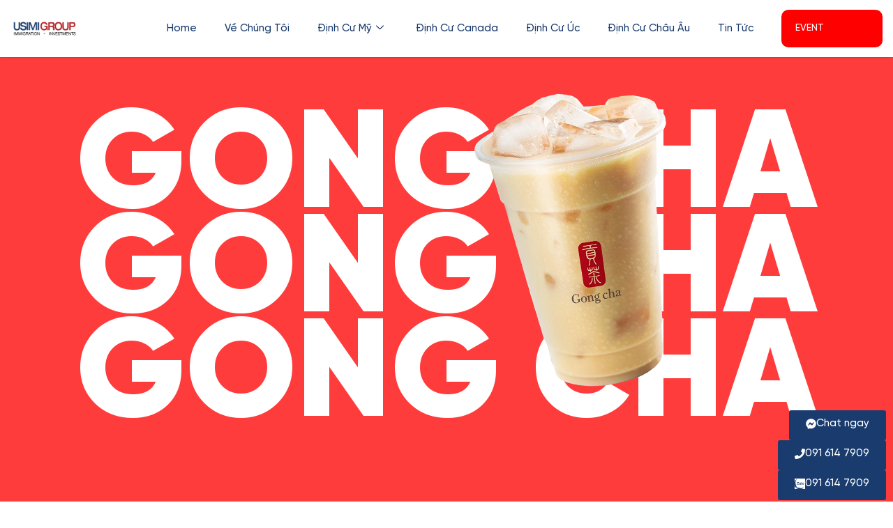

--- FILE ---
content_type: text/html; charset=UTF-8
request_url: https://usimigroup.com/gong-cha/
body_size: 27526
content:

<!DOCTYPE html>
<html lang="en-US">

<head>
	<meta charset="UTF-8">
	<meta name="viewport" content="width=device-width, initial-scale=1.0" />
		<meta name='robots' content='index, follow, max-image-preview:large, max-snippet:-1, max-video-preview:-1' />

	<!-- This site is optimized with the Yoast SEO Premium plugin v22.6 (Yoast SEO v26.6) - https://yoast.com/wordpress/plugins/seo/ -->
	<title>Dự Án Nhượng Quyền Gong Cha - USIMI GROUP | Immigration - Investments</title>
	<link rel="canonical" href="https://usimigroup.com/gong-cha/" />
	<meta property="og:locale" content="en_US" />
	<meta property="og:type" content="article" />
	<meta property="og:title" content="Dự Án Nhượng Quyền Gong Cha" />
	<meta property="og:description" content="GONG CHA GONG CHA GONG CHA https://usimigroup.com/wp-content/uploads/2023/08/Gong-cha-Australia-Animated-TVC-Commercial-AD.mp4 TIỀM NĂNG PHÁT TRIỂN TẠI MỸ Quy mô thị trường kinh doanh Trà sữa toàn cầu trong năm 2019 đạt đến 2,1 tỷ USD và dự kiến sẽ có tăng mạnh cho đến năm 2027. Mức tiêu thụ các món giải khát có nguồn gốc từ Trà và Cà phê tăng [&hellip;]" />
	<meta property="og:url" content="https://usimigroup.com/gong-cha/" />
	<meta property="og:site_name" content="USIMI GROUP | Immigration - Investments" />
	<meta property="article:modified_time" content="2023-10-18T04:18:14+00:00" />
	<meta property="og:image" content="https://usimigroup.com/wp-content/uploads/2023/08/Tra-sua-ca-phe-copy.webp" />
	<meta name="twitter:card" content="summary_large_image" />
	<meta name="twitter:label1" content="Est. reading time" />
	<meta name="twitter:data1" content="4 minutes" />
	<script type="application/ld+json" class="yoast-schema-graph">{"@context":"https://schema.org","@graph":[{"@type":"WebPage","@id":"https://usimigroup.com/gong-cha/","url":"https://usimigroup.com/gong-cha/","name":"Dự Án Nhượng Quyền Gong Cha - USIMI GROUP | Immigration - Investments","isPartOf":{"@id":"https://usimigroup.com/#website"},"primaryImageOfPage":{"@id":"https://usimigroup.com/gong-cha/#primaryimage"},"image":{"@id":"https://usimigroup.com/gong-cha/#primaryimage"},"thumbnailUrl":"https://usimigroup.com/wp-content/uploads/2023/08/Tra-sua-ca-phe-copy.webp","datePublished":"2023-08-02T10:12:53+00:00","dateModified":"2023-10-18T04:18:14+00:00","breadcrumb":{"@id":"https://usimigroup.com/gong-cha/#breadcrumb"},"inLanguage":"en-US","potentialAction":[{"@type":"ReadAction","target":["https://usimigroup.com/gong-cha/"]}]},{"@type":"ImageObject","inLanguage":"en-US","@id":"https://usimigroup.com/gong-cha/#primaryimage","url":"https://usimigroup.com/wp-content/uploads/2023/08/Tra-sua-ca-phe-copy.webp","contentUrl":"https://usimigroup.com/wp-content/uploads/2023/08/Tra-sua-ca-phe-copy.webp","width":958,"height":958},{"@type":"BreadcrumbList","@id":"https://usimigroup.com/gong-cha/#breadcrumb","itemListElement":[{"@type":"ListItem","position":1,"name":"Home","item":"https://usimigroup.com/"},{"@type":"ListItem","position":2,"name":"Dự Án Nhượng Quyền Gong Cha"}]},{"@type":"WebSite","@id":"https://usimigroup.com/#website","url":"https://usimigroup.com/","name":"USIMI GROUP | Immigration - Investments","description":"","publisher":{"@id":"https://usimigroup.com/#organization"},"potentialAction":[{"@type":"SearchAction","target":{"@type":"EntryPoint","urlTemplate":"https://usimigroup.com/?s={search_term_string}"},"query-input":{"@type":"PropertyValueSpecification","valueRequired":true,"valueName":"search_term_string"}}],"inLanguage":"en-US"},{"@type":"Organization","@id":"https://usimigroup.com/#organization","name":"USIMI GROUP | Immigration - Investments","url":"https://usimigroup.com/","logo":{"@type":"ImageObject","inLanguage":"en-US","@id":"https://usimigroup.com/#/schema/logo/image/","url":"https://usimigroup.com/wp-content/uploads/2021/10/logo-web-02.png","contentUrl":"https://usimigroup.com/wp-content/uploads/2021/10/logo-web-02.png","width":2560,"height":767,"caption":"USIMI GROUP | Immigration - Investments"},"image":{"@id":"https://usimigroup.com/#/schema/logo/image/"}}]}</script>
	<!-- / Yoast SEO Premium plugin. -->


<link rel="alternate" type="application/rss+xml" title="USIMI GROUP | Immigration - Investments &raquo; Feed" href="https://usimigroup.com/feed/" />
<link rel="alternate" type="application/rss+xml" title="USIMI GROUP | Immigration - Investments &raquo; Comments Feed" href="https://usimigroup.com/comments/feed/" />
<link rel="alternate" title="oEmbed (JSON)" type="application/json+oembed" href="https://usimigroup.com/wp-json/oembed/1.0/embed?url=https%3A%2F%2Fusimigroup.com%2Fgong-cha%2F" />
<link rel="alternate" title="oEmbed (XML)" type="text/xml+oembed" href="https://usimigroup.com/wp-json/oembed/1.0/embed?url=https%3A%2F%2Fusimigroup.com%2Fgong-cha%2F&#038;format=xml" />
		<!-- This site uses the Google Analytics by MonsterInsights plugin v9.11.0 - Using Analytics tracking - https://www.monsterinsights.com/ -->
							<script src="//www.googletagmanager.com/gtag/js?id=G-7TCCPBQXW9"  data-cfasync="false" data-wpfc-render="false" type="text/javascript" async></script>
			<script data-cfasync="false" data-wpfc-render="false" type="text/javascript">
				var mi_version = '9.11.0';
				var mi_track_user = true;
				var mi_no_track_reason = '';
								var MonsterInsightsDefaultLocations = {"page_location":"https:\/\/usimigroup.com\/gong-cha\/"};
								if ( typeof MonsterInsightsPrivacyGuardFilter === 'function' ) {
					var MonsterInsightsLocations = (typeof MonsterInsightsExcludeQuery === 'object') ? MonsterInsightsPrivacyGuardFilter( MonsterInsightsExcludeQuery ) : MonsterInsightsPrivacyGuardFilter( MonsterInsightsDefaultLocations );
				} else {
					var MonsterInsightsLocations = (typeof MonsterInsightsExcludeQuery === 'object') ? MonsterInsightsExcludeQuery : MonsterInsightsDefaultLocations;
				}

								var disableStrs = [
										'ga-disable-G-7TCCPBQXW9',
									];

				/* Function to detect opted out users */
				function __gtagTrackerIsOptedOut() {
					for (var index = 0; index < disableStrs.length; index++) {
						if (document.cookie.indexOf(disableStrs[index] + '=true') > -1) {
							return true;
						}
					}

					return false;
				}

				/* Disable tracking if the opt-out cookie exists. */
				if (__gtagTrackerIsOptedOut()) {
					for (var index = 0; index < disableStrs.length; index++) {
						window[disableStrs[index]] = true;
					}
				}

				/* Opt-out function */
				function __gtagTrackerOptout() {
					for (var index = 0; index < disableStrs.length; index++) {
						document.cookie = disableStrs[index] + '=true; expires=Thu, 31 Dec 2099 23:59:59 UTC; path=/';
						window[disableStrs[index]] = true;
					}
				}

				if ('undefined' === typeof gaOptout) {
					function gaOptout() {
						__gtagTrackerOptout();
					}
				}
								window.dataLayer = window.dataLayer || [];

				window.MonsterInsightsDualTracker = {
					helpers: {},
					trackers: {},
				};
				if (mi_track_user) {
					function __gtagDataLayer() {
						dataLayer.push(arguments);
					}

					function __gtagTracker(type, name, parameters) {
						if (!parameters) {
							parameters = {};
						}

						if (parameters.send_to) {
							__gtagDataLayer.apply(null, arguments);
							return;
						}

						if (type === 'event') {
														parameters.send_to = monsterinsights_frontend.v4_id;
							var hookName = name;
							if (typeof parameters['event_category'] !== 'undefined') {
								hookName = parameters['event_category'] + ':' + name;
							}

							if (typeof MonsterInsightsDualTracker.trackers[hookName] !== 'undefined') {
								MonsterInsightsDualTracker.trackers[hookName](parameters);
							} else {
								__gtagDataLayer('event', name, parameters);
							}
							
						} else {
							__gtagDataLayer.apply(null, arguments);
						}
					}

					__gtagTracker('js', new Date());
					__gtagTracker('set', {
						'developer_id.dZGIzZG': true,
											});
					if ( MonsterInsightsLocations.page_location ) {
						__gtagTracker('set', MonsterInsightsLocations);
					}
										__gtagTracker('config', 'G-7TCCPBQXW9', {"forceSSL":"true","link_attribution":"true"} );
										window.gtag = __gtagTracker;										(function () {
						/* https://developers.google.com/analytics/devguides/collection/analyticsjs/ */
						/* ga and __gaTracker compatibility shim. */
						var noopfn = function () {
							return null;
						};
						var newtracker = function () {
							return new Tracker();
						};
						var Tracker = function () {
							return null;
						};
						var p = Tracker.prototype;
						p.get = noopfn;
						p.set = noopfn;
						p.send = function () {
							var args = Array.prototype.slice.call(arguments);
							args.unshift('send');
							__gaTracker.apply(null, args);
						};
						var __gaTracker = function () {
							var len = arguments.length;
							if (len === 0) {
								return;
							}
							var f = arguments[len - 1];
							if (typeof f !== 'object' || f === null || typeof f.hitCallback !== 'function') {
								if ('send' === arguments[0]) {
									var hitConverted, hitObject = false, action;
									if ('event' === arguments[1]) {
										if ('undefined' !== typeof arguments[3]) {
											hitObject = {
												'eventAction': arguments[3],
												'eventCategory': arguments[2],
												'eventLabel': arguments[4],
												'value': arguments[5] ? arguments[5] : 1,
											}
										}
									}
									if ('pageview' === arguments[1]) {
										if ('undefined' !== typeof arguments[2]) {
											hitObject = {
												'eventAction': 'page_view',
												'page_path': arguments[2],
											}
										}
									}
									if (typeof arguments[2] === 'object') {
										hitObject = arguments[2];
									}
									if (typeof arguments[5] === 'object') {
										Object.assign(hitObject, arguments[5]);
									}
									if ('undefined' !== typeof arguments[1].hitType) {
										hitObject = arguments[1];
										if ('pageview' === hitObject.hitType) {
											hitObject.eventAction = 'page_view';
										}
									}
									if (hitObject) {
										action = 'timing' === arguments[1].hitType ? 'timing_complete' : hitObject.eventAction;
										hitConverted = mapArgs(hitObject);
										__gtagTracker('event', action, hitConverted);
									}
								}
								return;
							}

							function mapArgs(args) {
								var arg, hit = {};
								var gaMap = {
									'eventCategory': 'event_category',
									'eventAction': 'event_action',
									'eventLabel': 'event_label',
									'eventValue': 'event_value',
									'nonInteraction': 'non_interaction',
									'timingCategory': 'event_category',
									'timingVar': 'name',
									'timingValue': 'value',
									'timingLabel': 'event_label',
									'page': 'page_path',
									'location': 'page_location',
									'title': 'page_title',
									'referrer' : 'page_referrer',
								};
								for (arg in args) {
																		if (!(!args.hasOwnProperty(arg) || !gaMap.hasOwnProperty(arg))) {
										hit[gaMap[arg]] = args[arg];
									} else {
										hit[arg] = args[arg];
									}
								}
								return hit;
							}

							try {
								f.hitCallback();
							} catch (ex) {
							}
						};
						__gaTracker.create = newtracker;
						__gaTracker.getByName = newtracker;
						__gaTracker.getAll = function () {
							return [];
						};
						__gaTracker.remove = noopfn;
						__gaTracker.loaded = true;
						window['__gaTracker'] = __gaTracker;
					})();
									} else {
										console.log("");
					(function () {
						function __gtagTracker() {
							return null;
						}

						window['__gtagTracker'] = __gtagTracker;
						window['gtag'] = __gtagTracker;
					})();
									}
			</script>
							<!-- / Google Analytics by MonsterInsights -->
		<style id='wp-img-auto-sizes-contain-inline-css' type='text/css'>
img:is([sizes=auto i],[sizes^="auto," i]){contain-intrinsic-size:3000px 1500px}
/*# sourceURL=wp-img-auto-sizes-contain-inline-css */
</style>
<link rel='stylesheet' id='elementor-frontend-css' href='https://usimigroup.com/wp-content/plugins/elementor/assets/css/frontend.min.css?ver=3.25.11' type='text/css' media='all' />
<link rel='stylesheet' id='elementor-post-2681-css' href='https://usimigroup.com/wp-content/uploads/elementor/css/post-2681.css?ver=1760583066' type='text/css' media='all' />
<style id='wp-emoji-styles-inline-css' type='text/css'>

	img.wp-smiley, img.emoji {
		display: inline !important;
		border: none !important;
		box-shadow: none !important;
		height: 1em !important;
		width: 1em !important;
		margin: 0 0.07em !important;
		vertical-align: -0.1em !important;
		background: none !important;
		padding: 0 !important;
	}
/*# sourceURL=wp-emoji-styles-inline-css */
</style>
<style id='classic-theme-styles-inline-css' type='text/css'>
/*! This file is auto-generated */
.wp-block-button__link{color:#fff;background-color:#32373c;border-radius:9999px;box-shadow:none;text-decoration:none;padding:calc(.667em + 2px) calc(1.333em + 2px);font-size:1.125em}.wp-block-file__button{background:#32373c;color:#fff;text-decoration:none}
/*# sourceURL=/wp-includes/css/classic-themes.min.css */
</style>
<link rel='stylesheet' id='jupiterx-popups-animation-css' href='https://usimigroup.com/wp-content/plugins/jupiterx-core/includes/extensions/raven/assets/lib/animate/animate.min.css?ver=2.0.4' type='text/css' media='all' />
<link rel='stylesheet' id='jupiterx-css' href='https://usimigroup.com/wp-content/uploads/jupiterx/compiler/jupiterx/cac3239.css?ver=2.0.4' type='text/css' media='all' />
<link rel='stylesheet' id='jupiterx-elements-dynamic-styles-css' href='https://usimigroup.com/wp-content/uploads/jupiterx/compiler/jupiterx-elements-dynamic-styles/870d74d.css?ver=2.0.4' type='text/css' media='all' />
<link rel='stylesheet' id='widget-spacer-css' href='https://usimigroup.com/wp-content/plugins/elementor/assets/css/widget-spacer.min.css?ver=3.25.11' type='text/css' media='all' />
<link rel='stylesheet' id='widget-menu-anchor-css' href='https://usimigroup.com/wp-content/plugins/elementor/assets/css/widget-menu-anchor.min.css?ver=3.25.11' type='text/css' media='all' />
<link rel='stylesheet' id='widget-image-css' href='https://usimigroup.com/wp-content/plugins/elementor/assets/css/widget-image.min.css?ver=3.25.11' type='text/css' media='all' />
<link rel='stylesheet' id='widget-heading-css' href='https://usimigroup.com/wp-content/plugins/elementor/assets/css/widget-heading.min.css?ver=3.25.11' type='text/css' media='all' />
<link rel='stylesheet' id='widget-icon-list-css' href='https://usimigroup.com/wp-content/plugins/elementor/assets/css/widget-icon-list.min.css?ver=3.25.11' type='text/css' media='all' />
<link rel='stylesheet' id='widget-form-css' href='https://usimigroup.com/wp-content/plugins/elementor-pro/assets/css/widget-form.min.css?ver=3.26.1' type='text/css' media='all' />
<link rel='stylesheet' id='swiper-css' href='https://usimigroup.com/wp-content/plugins/elementor/assets/lib/swiper/v8/css/swiper.min.css?ver=8.4.5' type='text/css' media='all' />
<link rel='stylesheet' id='e-swiper-css' href='https://usimigroup.com/wp-content/plugins/elementor/assets/css/conditionals/e-swiper.min.css?ver=3.25.11' type='text/css' media='all' />
<link rel='stylesheet' id='font-awesome-css' href='https://usimigroup.com/wp-content/plugins/elementor/assets/lib/font-awesome/css/font-awesome.min.css?ver=4.7.0' type='text/css' media='all' />
<link rel='stylesheet' id='jupiterx-core-raven-frontend-css' href='https://usimigroup.com/wp-content/plugins/jupiterx-core/includes/extensions/raven/assets/css/frontend.min.css?ver=6.9' type='text/css' media='all' />
<link rel='stylesheet' id='elementor-post-7-css' href='https://usimigroup.com/wp-content/uploads/elementor/css/post-7.css?ver=1742335765' type='text/css' media='all' />
<link rel='stylesheet' id='flatpickr-css' href='https://usimigroup.com/wp-content/plugins/elementor/assets/lib/flatpickr/flatpickr.min.css?ver=4.1.4' type='text/css' media='all' />
<link rel='stylesheet' id='e-animation-fadeInUp-css' href='https://usimigroup.com/wp-content/plugins/elementor/assets/lib/animations/styles/fadeInUp.min.css?ver=3.25.11' type='text/css' media='all' />
<link rel='stylesheet' id='widget-video-css' href='https://usimigroup.com/wp-content/plugins/elementor/assets/css/widget-video.min.css?ver=3.25.11' type='text/css' media='all' />
<link rel='stylesheet' id='widget-text-editor-css' href='https://usimigroup.com/wp-content/plugins/elementor/assets/css/widget-text-editor.min.css?ver=3.25.11' type='text/css' media='all' />
<link rel='stylesheet' id='e-animation-slideInUp-css' href='https://usimigroup.com/wp-content/plugins/elementor/assets/lib/animations/styles/slideInUp.min.css?ver=3.25.11' type='text/css' media='all' />
<link rel='stylesheet' id='e-animation-fadeInDown-css' href='https://usimigroup.com/wp-content/plugins/elementor/assets/lib/animations/styles/fadeInDown.min.css?ver=3.25.11' type='text/css' media='all' />
<link rel='stylesheet' id='elementor-post-4954-css' href='https://usimigroup.com/wp-content/uploads/elementor/css/post-4954.css?ver=1742390235' type='text/css' media='all' />
<link rel='stylesheet' id='elementor-post-2623-css' href='https://usimigroup.com/wp-content/uploads/elementor/css/post-2623.css?ver=1762930812' type='text/css' media='all' />
<link rel='stylesheet' id='font-awesome-5-all-css' href='https://usimigroup.com/wp-content/plugins/elementor/assets/lib/font-awesome/css/all.min.css?ver=3.25.11' type='text/css' media='all' />
<link rel='stylesheet' id='font-awesome-4-shim-css' href='https://usimigroup.com/wp-content/plugins/elementor/assets/lib/font-awesome/css/v4-shims.min.css?ver=3.25.11' type='text/css' media='all' />
<link rel='stylesheet' id='ekit-widget-styles-css' href='https://usimigroup.com/wp-content/plugins/elementskit-lite/widgets/init/assets/css/widget-styles.css?ver=3.7.8' type='text/css' media='all' />
<link rel='stylesheet' id='ekit-widget-styles-pro-css' href='https://usimigroup.com/wp-content/plugins/elementskit/widgets/init/assets/css/widget-styles-pro.css?ver=4.2.0' type='text/css' media='all' />
<link rel='stylesheet' id='ekit-responsive-css' href='https://usimigroup.com/wp-content/plugins/elementskit-lite/widgets/init/assets/css/responsive.css?ver=3.7.8' type='text/css' media='all' />
<style id='rocket-lazyload-inline-css' type='text/css'>
.rll-youtube-player{position:relative;padding-bottom:56.23%;height:0;overflow:hidden;max-width:100%;}.rll-youtube-player:focus-within{outline: 2px solid currentColor;outline-offset: 5px;}.rll-youtube-player iframe{position:absolute;top:0;left:0;width:100%;height:100%;z-index:100;background:0 0}.rll-youtube-player img{bottom:0;display:block;left:0;margin:auto;max-width:100%;width:100%;position:absolute;right:0;top:0;border:none;height:auto;-webkit-transition:.4s all;-moz-transition:.4s all;transition:.4s all}.rll-youtube-player img:hover{-webkit-filter:brightness(75%)}.rll-youtube-player .play{height:100%;width:100%;left:0;top:0;position:absolute;background:url(https://usimigroup.com/wp-content/plugins/wp-rocket/assets/img/youtube.png) no-repeat center;background-color: transparent !important;cursor:pointer;border:none;}
/*# sourceURL=rocket-lazyload-inline-css */
</style>
<link rel='stylesheet' id='mediaelement-css' href='https://usimigroup.com/wp-includes/js/mediaelement/mediaelementplayer-legacy.min.css?ver=4.2.17' type='text/css' media='all' />
<link rel='stylesheet' id='wp-mediaelement-css' href='https://usimigroup.com/wp-includes/js/mediaelement/wp-mediaelement.min.css?ver=6.9' type='text/css' media='all' />
<script type="text/javascript" src="https://usimigroup.com/wp-content/plugins/google-analytics-for-wordpress/assets/js/frontend-gtag.min.js?ver=9.11.0" id="monsterinsights-frontend-script-js" async="async" data-wp-strategy="async"></script>
<script data-cfasync="false" data-wpfc-render="false" type="text/javascript" id='monsterinsights-frontend-script-js-extra'>/* <![CDATA[ */
var monsterinsights_frontend = {"js_events_tracking":"true","download_extensions":"doc,pdf,ppt,zip,xls,docx,pptx,xlsx","inbound_paths":"[{\"path\":\"\\\/go\\\/\",\"label\":\"affiliate\"},{\"path\":\"\\\/recommend\\\/\",\"label\":\"affiliate\"}]","home_url":"https:\/\/usimigroup.com","hash_tracking":"false","v4_id":"G-7TCCPBQXW9"};/* ]]> */
</script>
<script type="text/javascript" src="https://usimigroup.com/wp-includes/js/jquery/jquery.min.js?ver=3.7.1" id="jquery-core-js"></script>
<script type="text/javascript" src="https://usimigroup.com/wp-includes/js/jquery/jquery-migrate.min.js?ver=3.4.1" id="jquery-migrate-js"></script>
<script type="text/javascript" src="https://usimigroup.com/wp-content/themes/jupiterx/lib/admin/assets/lib/webfont/webfont.min.js?ver=1.6.26" id="jupiterx-webfont-js"></script>
<script type="text/javascript" id="jupiterx-webfont-js-after">
/* <![CDATA[ */
WebFont.load({
				google: {
					families: ['Roboto:100,200,300,400,500,600,700,800,900,100italic,200italic,300italic,400italic,500italic,600italic,700italic,800italic,900italic']
				}
			});
//# sourceURL=jupiterx-webfont-js-after
/* ]]> */
</script>
<script type="text/javascript" src="https://usimigroup.com/wp-content/themes/jupiterx/lib/assets/dist/js/utils.min.js?ver=2.0.4" id="jupiterx-utils-js"></script>
<script type="text/javascript" src="https://usimigroup.com/wp-content/plugins/elementor-pro/assets/js/page-transitions.min.js?ver=3.26.1" id="page-transitions-js"></script>
<script type="text/javascript" src="https://usimigroup.com/wp-content/plugins/elementor/assets/lib/font-awesome/js/v4-shims.min.js?ver=3.25.11" id="font-awesome-4-shim-js"></script>
<link rel="https://api.w.org/" href="https://usimigroup.com/wp-json/" /><link rel="alternate" title="JSON" type="application/json" href="https://usimigroup.com/wp-json/wp/v2/pages/4954" /><link rel="EditURI" type="application/rsd+xml" title="RSD" href="https://usimigroup.com/xmlrpc.php?rsd" />
<meta name="generator" content="WordPress 6.9" />
<link rel='shortlink' href='https://usimigroup.com/?p=4954' />
<!-- Google Tag Manager -->
<script>(function(w,d,s,l,i){w[l]=w[l]||[];w[l].push({'gtm.start':
new Date().getTime(),event:'gtm.js'});var f=d.getElementsByTagName(s)[0],
j=d.createElement(s),dl=l!='dataLayer'?'&l='+l:'';j.async=true;j.src=
'https://www.googletagmanager.com/gtm.js?id='+i+dl;f.parentNode.insertBefore(j,f);
})(window,document,'script','dataLayer','GTM-WJW7XQ8');</script>
<!-- End Google Tag Manager -->

<link rel="preload" as="font" href="https://usimigroup.com/wp-content/uploads/2023/07/SVN-Gilroy-Heavy.ttf" crossorigin>
<link rel="preload" as="font" href="https://usimigroup.com/wp-content/uploads/2023/07/SVN-Gilroy-XBold.ttf" crossorigin>
<link rel="preload" as="font" href="https://usimigroup.com/wp-content/uploads/2023/07/SVN-Gilroy-Medium.ttf" crossorigin>
<link rel="preload" as="font" href="https://usimigroup.com/wp-content/uploads/2023/07/SVN-Gilroy-SemiBold.ttf" crossorigin>
<link rel="preload" as="font" href="https://usimigroup.com/wp-content/uploads/2023/07/SVN-Gilroy-SemiBold-Italic.ttf" crossorigin>
<link rel="preload" as="font" href="https://usimigroup.com/wp-content/uploads/2023/07/SVN-Gilroy-Medium-Italic.ttf" crossorigin>
<link rel="preload" as="font" href="https://usimigroup.com/wp-content/uploads/2023/07/SVN-Gilroy-XBold-Italic.ttf" crossorigin><meta name="generator" content="Elementor 3.25.11; features: e_font_icon_svg, additional_custom_breakpoints, e_optimized_control_loading; settings: css_print_method-external, google_font-enabled, font_display-auto">
<script type="text/javascript">var elementskit_module_parallax_url = "https://usimigroup.com/wp-content/plugins/elementskit/modules/parallax/";</script>			<style>
				.e-con.e-parent:nth-of-type(n+4):not(.e-lazyloaded):not(.e-no-lazyload),
				.e-con.e-parent:nth-of-type(n+4):not(.e-lazyloaded):not(.e-no-lazyload) * {
					background-image: none !important;
				}
				@media screen and (max-height: 1024px) {
					.e-con.e-parent:nth-of-type(n+3):not(.e-lazyloaded):not(.e-no-lazyload),
					.e-con.e-parent:nth-of-type(n+3):not(.e-lazyloaded):not(.e-no-lazyload) * {
						background-image: none !important;
					}
				}
				@media screen and (max-height: 640px) {
					.e-con.e-parent:nth-of-type(n+2):not(.e-lazyloaded):not(.e-no-lazyload),
					.e-con.e-parent:nth-of-type(n+2):not(.e-lazyloaded):not(.e-no-lazyload) * {
						background-image: none !important;
					}
				}
			</style>
			<link rel="icon" href="https://usimigroup.com/wp-content/uploads/2021/11/cropped-Logo-Usimi-Group-final-e1637302675545-32x32.png" sizes="32x32" />
<link rel="icon" href="https://usimigroup.com/wp-content/uploads/2021/11/cropped-Logo-Usimi-Group-final-e1637302675545-192x192.png" sizes="192x192" />
<link rel="apple-touch-icon" href="https://usimigroup.com/wp-content/uploads/2021/11/cropped-Logo-Usimi-Group-final-e1637302675545-180x180.png" />
<meta name="msapplication-TileImage" content="https://usimigroup.com/wp-content/uploads/2021/11/cropped-Logo-Usimi-Group-final-e1637302675545-270x270.png" />
<noscript><style id="rocket-lazyload-nojs-css">.rll-youtube-player, [data-lazy-src]{display:none !important;}</style></noscript><style id='global-styles-inline-css' type='text/css'>
:root{--wp--preset--aspect-ratio--square: 1;--wp--preset--aspect-ratio--4-3: 4/3;--wp--preset--aspect-ratio--3-4: 3/4;--wp--preset--aspect-ratio--3-2: 3/2;--wp--preset--aspect-ratio--2-3: 2/3;--wp--preset--aspect-ratio--16-9: 16/9;--wp--preset--aspect-ratio--9-16: 9/16;--wp--preset--color--black: #000000;--wp--preset--color--cyan-bluish-gray: #abb8c3;--wp--preset--color--white: #ffffff;--wp--preset--color--pale-pink: #f78da7;--wp--preset--color--vivid-red: #cf2e2e;--wp--preset--color--luminous-vivid-orange: #ff6900;--wp--preset--color--luminous-vivid-amber: #fcb900;--wp--preset--color--light-green-cyan: #7bdcb5;--wp--preset--color--vivid-green-cyan: #00d084;--wp--preset--color--pale-cyan-blue: #8ed1fc;--wp--preset--color--vivid-cyan-blue: #0693e3;--wp--preset--color--vivid-purple: #9b51e0;--wp--preset--gradient--vivid-cyan-blue-to-vivid-purple: linear-gradient(135deg,rgb(6,147,227) 0%,rgb(155,81,224) 100%);--wp--preset--gradient--light-green-cyan-to-vivid-green-cyan: linear-gradient(135deg,rgb(122,220,180) 0%,rgb(0,208,130) 100%);--wp--preset--gradient--luminous-vivid-amber-to-luminous-vivid-orange: linear-gradient(135deg,rgb(252,185,0) 0%,rgb(255,105,0) 100%);--wp--preset--gradient--luminous-vivid-orange-to-vivid-red: linear-gradient(135deg,rgb(255,105,0) 0%,rgb(207,46,46) 100%);--wp--preset--gradient--very-light-gray-to-cyan-bluish-gray: linear-gradient(135deg,rgb(238,238,238) 0%,rgb(169,184,195) 100%);--wp--preset--gradient--cool-to-warm-spectrum: linear-gradient(135deg,rgb(74,234,220) 0%,rgb(151,120,209) 20%,rgb(207,42,186) 40%,rgb(238,44,130) 60%,rgb(251,105,98) 80%,rgb(254,248,76) 100%);--wp--preset--gradient--blush-light-purple: linear-gradient(135deg,rgb(255,206,236) 0%,rgb(152,150,240) 100%);--wp--preset--gradient--blush-bordeaux: linear-gradient(135deg,rgb(254,205,165) 0%,rgb(254,45,45) 50%,rgb(107,0,62) 100%);--wp--preset--gradient--luminous-dusk: linear-gradient(135deg,rgb(255,203,112) 0%,rgb(199,81,192) 50%,rgb(65,88,208) 100%);--wp--preset--gradient--pale-ocean: linear-gradient(135deg,rgb(255,245,203) 0%,rgb(182,227,212) 50%,rgb(51,167,181) 100%);--wp--preset--gradient--electric-grass: linear-gradient(135deg,rgb(202,248,128) 0%,rgb(113,206,126) 100%);--wp--preset--gradient--midnight: linear-gradient(135deg,rgb(2,3,129) 0%,rgb(40,116,252) 100%);--wp--preset--font-size--small: 13px;--wp--preset--font-size--medium: 20px;--wp--preset--font-size--large: 36px;--wp--preset--font-size--x-large: 42px;--wp--preset--spacing--20: 0.44rem;--wp--preset--spacing--30: 0.67rem;--wp--preset--spacing--40: 1rem;--wp--preset--spacing--50: 1.5rem;--wp--preset--spacing--60: 2.25rem;--wp--preset--spacing--70: 3.38rem;--wp--preset--spacing--80: 5.06rem;--wp--preset--shadow--natural: 6px 6px 9px rgba(0, 0, 0, 0.2);--wp--preset--shadow--deep: 12px 12px 50px rgba(0, 0, 0, 0.4);--wp--preset--shadow--sharp: 6px 6px 0px rgba(0, 0, 0, 0.2);--wp--preset--shadow--outlined: 6px 6px 0px -3px rgb(255, 255, 255), 6px 6px rgb(0, 0, 0);--wp--preset--shadow--crisp: 6px 6px 0px rgb(0, 0, 0);}:where(.is-layout-flex){gap: 0.5em;}:where(.is-layout-grid){gap: 0.5em;}body .is-layout-flex{display: flex;}.is-layout-flex{flex-wrap: wrap;align-items: center;}.is-layout-flex > :is(*, div){margin: 0;}body .is-layout-grid{display: grid;}.is-layout-grid > :is(*, div){margin: 0;}:where(.wp-block-columns.is-layout-flex){gap: 2em;}:where(.wp-block-columns.is-layout-grid){gap: 2em;}:where(.wp-block-post-template.is-layout-flex){gap: 1.25em;}:where(.wp-block-post-template.is-layout-grid){gap: 1.25em;}.has-black-color{color: var(--wp--preset--color--black) !important;}.has-cyan-bluish-gray-color{color: var(--wp--preset--color--cyan-bluish-gray) !important;}.has-white-color{color: var(--wp--preset--color--white) !important;}.has-pale-pink-color{color: var(--wp--preset--color--pale-pink) !important;}.has-vivid-red-color{color: var(--wp--preset--color--vivid-red) !important;}.has-luminous-vivid-orange-color{color: var(--wp--preset--color--luminous-vivid-orange) !important;}.has-luminous-vivid-amber-color{color: var(--wp--preset--color--luminous-vivid-amber) !important;}.has-light-green-cyan-color{color: var(--wp--preset--color--light-green-cyan) !important;}.has-vivid-green-cyan-color{color: var(--wp--preset--color--vivid-green-cyan) !important;}.has-pale-cyan-blue-color{color: var(--wp--preset--color--pale-cyan-blue) !important;}.has-vivid-cyan-blue-color{color: var(--wp--preset--color--vivid-cyan-blue) !important;}.has-vivid-purple-color{color: var(--wp--preset--color--vivid-purple) !important;}.has-black-background-color{background-color: var(--wp--preset--color--black) !important;}.has-cyan-bluish-gray-background-color{background-color: var(--wp--preset--color--cyan-bluish-gray) !important;}.has-white-background-color{background-color: var(--wp--preset--color--white) !important;}.has-pale-pink-background-color{background-color: var(--wp--preset--color--pale-pink) !important;}.has-vivid-red-background-color{background-color: var(--wp--preset--color--vivid-red) !important;}.has-luminous-vivid-orange-background-color{background-color: var(--wp--preset--color--luminous-vivid-orange) !important;}.has-luminous-vivid-amber-background-color{background-color: var(--wp--preset--color--luminous-vivid-amber) !important;}.has-light-green-cyan-background-color{background-color: var(--wp--preset--color--light-green-cyan) !important;}.has-vivid-green-cyan-background-color{background-color: var(--wp--preset--color--vivid-green-cyan) !important;}.has-pale-cyan-blue-background-color{background-color: var(--wp--preset--color--pale-cyan-blue) !important;}.has-vivid-cyan-blue-background-color{background-color: var(--wp--preset--color--vivid-cyan-blue) !important;}.has-vivid-purple-background-color{background-color: var(--wp--preset--color--vivid-purple) !important;}.has-black-border-color{border-color: var(--wp--preset--color--black) !important;}.has-cyan-bluish-gray-border-color{border-color: var(--wp--preset--color--cyan-bluish-gray) !important;}.has-white-border-color{border-color: var(--wp--preset--color--white) !important;}.has-pale-pink-border-color{border-color: var(--wp--preset--color--pale-pink) !important;}.has-vivid-red-border-color{border-color: var(--wp--preset--color--vivid-red) !important;}.has-luminous-vivid-orange-border-color{border-color: var(--wp--preset--color--luminous-vivid-orange) !important;}.has-luminous-vivid-amber-border-color{border-color: var(--wp--preset--color--luminous-vivid-amber) !important;}.has-light-green-cyan-border-color{border-color: var(--wp--preset--color--light-green-cyan) !important;}.has-vivid-green-cyan-border-color{border-color: var(--wp--preset--color--vivid-green-cyan) !important;}.has-pale-cyan-blue-border-color{border-color: var(--wp--preset--color--pale-cyan-blue) !important;}.has-vivid-cyan-blue-border-color{border-color: var(--wp--preset--color--vivid-cyan-blue) !important;}.has-vivid-purple-border-color{border-color: var(--wp--preset--color--vivid-purple) !important;}.has-vivid-cyan-blue-to-vivid-purple-gradient-background{background: var(--wp--preset--gradient--vivid-cyan-blue-to-vivid-purple) !important;}.has-light-green-cyan-to-vivid-green-cyan-gradient-background{background: var(--wp--preset--gradient--light-green-cyan-to-vivid-green-cyan) !important;}.has-luminous-vivid-amber-to-luminous-vivid-orange-gradient-background{background: var(--wp--preset--gradient--luminous-vivid-amber-to-luminous-vivid-orange) !important;}.has-luminous-vivid-orange-to-vivid-red-gradient-background{background: var(--wp--preset--gradient--luminous-vivid-orange-to-vivid-red) !important;}.has-very-light-gray-to-cyan-bluish-gray-gradient-background{background: var(--wp--preset--gradient--very-light-gray-to-cyan-bluish-gray) !important;}.has-cool-to-warm-spectrum-gradient-background{background: var(--wp--preset--gradient--cool-to-warm-spectrum) !important;}.has-blush-light-purple-gradient-background{background: var(--wp--preset--gradient--blush-light-purple) !important;}.has-blush-bordeaux-gradient-background{background: var(--wp--preset--gradient--blush-bordeaux) !important;}.has-luminous-dusk-gradient-background{background: var(--wp--preset--gradient--luminous-dusk) !important;}.has-pale-ocean-gradient-background{background: var(--wp--preset--gradient--pale-ocean) !important;}.has-electric-grass-gradient-background{background: var(--wp--preset--gradient--electric-grass) !important;}.has-midnight-gradient-background{background: var(--wp--preset--gradient--midnight) !important;}.has-small-font-size{font-size: var(--wp--preset--font-size--small) !important;}.has-medium-font-size{font-size: var(--wp--preset--font-size--medium) !important;}.has-large-font-size{font-size: var(--wp--preset--font-size--large) !important;}.has-x-large-font-size{font-size: var(--wp--preset--font-size--x-large) !important;}
/*# sourceURL=global-styles-inline-css */
</style>
<link rel='stylesheet' id='elementor-post-2607-css' href='https://usimigroup.com/wp-content/uploads/elementor/css/post-2607.css?ver=1742335765' type='text/css' media='all' />
<link rel='stylesheet' id='google-fonts-1-css' href='https://fonts.googleapis.com/css?family=Poppins%3A100%2C100italic%2C200%2C200italic%2C300%2C300italic%2C400%2C400italic%2C500%2C500italic%2C600%2C600italic%2C700%2C700italic%2C800%2C800italic%2C900%2C900italic&#038;display=auto&#038;ver=6.9' type='text/css' media='all' />
<link rel='stylesheet' id='widget-nav-menu-css' href='https://usimigroup.com/wp-content/plugins/elementor-pro/assets/css/widget-nav-menu.min.css?ver=3.26.1' type='text/css' media='all' />
<link rel='stylesheet' id='elementor-icons-ekiticons-css' href='https://usimigroup.com/wp-content/plugins/elementskit-lite/modules/elementskit-icon-pack/assets/css/ekiticons.css?ver=3.7.8' type='text/css' media='all' />
<link rel='stylesheet' id='elementskit-reset-button-for-pro-form-css-css' href='https://usimigroup.com/wp-content/plugins/elementskit/modules/pro-form-reset-button/assets/css/elementskit-reset-button.css?ver=4.2.0' type='text/css' media='all' />
<link rel='stylesheet' id='e-motion-fx-css' href='https://usimigroup.com/wp-content/plugins/elementor-pro/assets/css/modules/motion-fx.min.css?ver=3.26.1' type='text/css' media='all' />
<link rel='stylesheet' id='e-sticky-css' href='https://usimigroup.com/wp-content/plugins/elementor-pro/assets/css/modules/sticky.min.css?ver=3.26.1' type='text/css' media='all' />
</head>

<body class="wp-singular page-template-default page page-id-4954 wp-custom-logo wp-theme-jupiterx elementor-page-2641 elementor-page-2633 elementor-default elementor-template-full-width elementor-kit-7 elementor-page elementor-page-4954">

	<!-- Google Tag Manager (noscript) -->
<noscript><iframe src="https://www.googletagmanager.com/ns.html?id=GTM-WJW7XQ8"
height="0" width="0" style="display:none;visibility:hidden"></iframe></noscript>
<!-- End Google Tag Manager (noscript) -->
		<e-page-transition class="e-page-transition--entering" exclude="^https\:\/\/usimigroup\.com\/wp\-admin\/">
					</e-page-transition>
		
			<a class="skip-link screen-reader-text" href="#content">
			Skip to content		</a>
	
	
	<div class="ekit-template-content-markup ekit-template-content-header ekit-template-content-theme-support">
				<div data-elementor-type="wp-post" data-elementor-id="2681" class="elementor elementor-2681" data-elementor-post-type="elementskit_template">
						<section class="elementor-section elementor-top-section elementor-element elementor-element-13426cea elementor-section-content-middle elementor-section-full_width elementor-section-height-default elementor-section-height-default" data-id="13426cea" data-element_type="section" data-settings="{&quot;background_background&quot;:&quot;classic&quot;,&quot;sticky&quot;:&quot;top&quot;,&quot;ekit_has_onepagescroll_dot&quot;:&quot;yes&quot;,&quot;sticky_on&quot;:[&quot;desktop&quot;,&quot;tablet&quot;,&quot;mobile&quot;],&quot;sticky_offset&quot;:0,&quot;sticky_effects_offset&quot;:0,&quot;sticky_anchor_link_offset&quot;:0}">
						<div class="elementor-container elementor-column-gap-default">
					<div class="raven-column-link elementor-column elementor-col-50 elementor-top-column elementor-element elementor-element-44553dd2" data-raven-link="https://usimigroup.com/" data-raven-link-target="_self" data-id="44553dd2" data-element_type="column">
			<div class="elementor-widget-wrap elementor-element-populated">
						<div class="elementor-element elementor-element-6a31176 animated-fast elementor-widget-tablet__width-initial elementor-invisible elementor-widget elementor-widget-image" data-id="6a31176" data-element_type="widget" data-settings="{&quot;_animation&quot;:&quot;fadeInDown&quot;,&quot;ekit_we_effect_on&quot;:&quot;none&quot;}" data-widget_type="image.default">
				<div class="elementor-widget-container">
														<a href="https://usimigroup.com/">
							<img width="1024" height="307" src="data:image/svg+xml,%3Csvg%20xmlns='http://www.w3.org/2000/svg'%20viewBox='0%200%201024%20307'%3E%3C/svg%3E" class="attachment-large size-large wp-image-2519" alt="" data-lazy-srcset="https://usimigroup.com/wp-content/uploads/2021/10/logo-web-02-1024x307.png 1024w, https://usimigroup.com/wp-content/uploads/2021/10/logo-web-02-300x90.png 300w, https://usimigroup.com/wp-content/uploads/2021/10/logo-web-02-768x230.png 768w, https://usimigroup.com/wp-content/uploads/2021/10/logo-web-02-1536x460.png 1536w, https://usimigroup.com/wp-content/uploads/2021/10/logo-web-02-2048x614.png 2048w" data-lazy-sizes="(max-width: 1024px) 100vw, 1024px" data-lazy-src="https://usimigroup.com/wp-content/uploads/2021/10/logo-web-02-1024x307.png" /><noscript><img width="1024" height="307" src="https://usimigroup.com/wp-content/uploads/2021/10/logo-web-02-1024x307.png" class="attachment-large size-large wp-image-2519" alt="" srcset="https://usimigroup.com/wp-content/uploads/2021/10/logo-web-02-1024x307.png 1024w, https://usimigroup.com/wp-content/uploads/2021/10/logo-web-02-300x90.png 300w, https://usimigroup.com/wp-content/uploads/2021/10/logo-web-02-768x230.png 768w, https://usimigroup.com/wp-content/uploads/2021/10/logo-web-02-1536x460.png 1536w, https://usimigroup.com/wp-content/uploads/2021/10/logo-web-02-2048x614.png 2048w" sizes="(max-width: 1024px) 100vw, 1024px" /></noscript>								</a>
													</div>
				</div>
					</div>
		</div>
				<div class="elementor-column elementor-col-50 elementor-top-column elementor-element elementor-element-6a3e2f44 raven-column-flex-horizontal" data-id="6a3e2f44" data-element_type="column">
			<div class="elementor-widget-wrap elementor-element-populated">
						<div class="elementor-element elementor-element-20007eb2 animated-fast elementor-widget__width-initial elementor-widget-tablet__width-initial elementor-invisible elementor-widget elementor-widget-ekit-nav-menu" data-id="20007eb2" data-element_type="widget" data-settings="{&quot;_animation&quot;:&quot;fadeInDown&quot;,&quot;_animation_delay&quot;:300,&quot;ekit_we_effect_on&quot;:&quot;none&quot;}" data-widget_type="ekit-nav-menu.default">
				<div class="elementor-widget-container">
					<nav class="ekit-wid-con ekit_menu_responsive_tablet" 
			data-hamburger-icon="fas fa-bars" 
			data-hamburger-icon-type="icon" 
			data-responsive-breakpoint="1024">
			            <button class="elementskit-menu-hamburger elementskit-menu-toggler"  type="button" aria-label="hamburger-icon">
                <svg aria-hidden="true" class="ekit-menu-icon e-font-icon-svg e-fas-bars" viewBox="0 0 448 512" xmlns="http://www.w3.org/2000/svg"><path d="M16 132h416c8.837 0 16-7.163 16-16V76c0-8.837-7.163-16-16-16H16C7.163 60 0 67.163 0 76v40c0 8.837 7.163 16 16 16zm0 160h416c8.837 0 16-7.163 16-16v-40c0-8.837-7.163-16-16-16H16c-8.837 0-16 7.163-16 16v40c0 8.837 7.163 16 16 16zm0 160h416c8.837 0 16-7.163 16-16v-40c0-8.837-7.163-16-16-16H16c-8.837 0-16 7.163-16 16v40c0 8.837 7.163 16 16 16z"></path></svg>            </button>
            <div id="ekit-megamenu-mega-menu" class="elementskit-menu-container elementskit-menu-offcanvas-elements elementskit-navbar-nav-default ekit-nav-menu-one-page- ekit-nav-dropdown-hover"><ul id="menu-mega-menu" class="elementskit-navbar-nav elementskit-menu-po-right submenu-click-on-icon"><li id="menu-item-2673" class="menu-item menu-item-type-post_type menu-item-object-page menu-item-home menu-item-2673 nav-item elementskit-mobile-builder-content" data-vertical-menu=750px><a href="https://usimigroup.com/" class="ekit-menu-nav-link">Home</a></li>
<li id="menu-item-2865" class="menu-item menu-item-type-post_type menu-item-object-page menu-item-2865 nav-item elementskit-mobile-builder-content" data-vertical-menu=750px><a href="https://usimigroup.com/ve-chung-toi/" class="ekit-menu-nav-link">Về chúng tôi</a></li>
<li id="menu-item-9502" class="menu-item menu-item-type-post_type menu-item-object-page menu-item-has-children menu-item-9502 nav-item elementskit-dropdown-has relative_position elementskit-dropdown-menu-default_width elementskit-mobile-builder-content" data-vertical-menu=750px><a href="https://usimigroup.com/dinh-cu-my/" class="ekit-menu-nav-link ekit-menu-dropdown-toggle">Định cư Mỹ<i class="icon icon-down-arrow1 elementskit-submenu-indicator"></i></a>
<ul class="elementskit-dropdown elementskit-submenu-panel">
	<li id="menu-item-5886" class="menu-item menu-item-type-post_type menu-item-object-page menu-item-has-children menu-item-5886 nav-item elementskit-dropdown-has relative_position elementskit-dropdown-menu-default_width elementskit-mobile-builder-content" data-vertical-menu=750px><a href="https://usimigroup.com/chuong-trinh-eb5/" class=" dropdown-item">Chương trình EB5<i class="icon icon-down-arrow1 elementskit-submenu-indicator"></i></a>
	<ul class="elementskit-dropdown elementskit-submenu-panel">
		<li id="menu-item-5480" class="menu-item menu-item-type-post_type menu-item-object-page menu-item-has-children menu-item-5480 nav-item elementskit-dropdown-has relative_position elementskit-dropdown-menu-default_width elementskit-mobile-builder-content" data-vertical-menu=750px><a href="https://usimigroup.com/du-an-dau-tu/" class=" dropdown-item">Dự Án Đầu Tư<i class="icon icon-down-arrow1 elementskit-submenu-indicator"></i></a>
		<ul class="elementskit-dropdown elementskit-submenu-panel">
			<li id="menu-item-11530" class="menu-item menu-item-type-post_type menu-item-object-page menu-item-11530 nav-item elementskit-mobile-builder-content" data-vertical-menu=750px><a href="https://usimigroup.com/du-an-ainsley-at-tivoli/" class=" dropdown-item">Dự Án Ainsley At Tivoli</a>			<li id="menu-item-11200" class="menu-item menu-item-type-post_type menu-item-object-page menu-item-11200 nav-item elementskit-mobile-builder-content" data-vertical-menu=750px><a href="https://usimigroup.com/long-ridge-energy-power/" class=" dropdown-item">Long Ridge Energy &amp; Power</a>			<li id="menu-item-10899" class="menu-item menu-item-type-post_type menu-item-object-page menu-item-10899 nav-item elementskit-mobile-builder-content" data-vertical-menu=750px><a href="https://usimigroup.com/du-an-peak-mammoth/" class=" dropdown-item">Dự Án Peak Mammoth</a>			<li id="menu-item-10669" class="menu-item menu-item-type-post_type menu-item-object-page menu-item-10669 nav-item elementskit-mobile-builder-content" data-vertical-menu=750px><a href="https://usimigroup.com/du-an-merced-station/" class=" dropdown-item">Dự Án Merced Station</a>			<li id="menu-item-9517" class="menu-item menu-item-type-post_type menu-item-object-page menu-item-9517 nav-item elementskit-mobile-builder-content" data-vertical-menu=750px><a href="https://usimigroup.com/du-an-yellowstone-club/" class=" dropdown-item">Dự án Yellowstone Club</a>			<li id="menu-item-5703" class="menu-item menu-item-type-post_type menu-item-object-page menu-item-5703 nav-item elementskit-mobile-builder-content" data-vertical-menu=750px><a href="https://usimigroup.com/lakefront-estate-villas/" class=" dropdown-item">Lakefront Estate &#038; Villas</a>			<li id="menu-item-5598" class="menu-item menu-item-type-post_type menu-item-object-page menu-item-5598 nav-item elementskit-mobile-builder-content" data-vertical-menu=750px><a href="https://usimigroup.com/link-kora-apartment/" class=" dropdown-item">Link Kora Apartment</a>			<li id="menu-item-10044" class="menu-item menu-item-type-post_type menu-item-object-page menu-item-10044 nav-item elementskit-mobile-builder-content" data-vertical-menu=750px><a href="https://usimigroup.com/du-an-four-seasons-residences/" class=" dropdown-item">Four Seasons Residences</a>			<li id="menu-item-10204" class="menu-item menu-item-type-post_type menu-item-object-page menu-item-10204 nav-item elementskit-mobile-builder-content" data-vertical-menu=750px><a href="https://usimigroup.com/vail-valley-apartment-jf44/" class=" dropdown-item">Vail Valley Apartment – JF44</a>			<li id="menu-item-10252" class="menu-item menu-item-type-post_type menu-item-object-page menu-item-10252 nav-item elementskit-mobile-builder-content" data-vertical-menu=750px><a href="https://usimigroup.com/aspen-mountain-hotel-jf43/" class=" dropdown-item">Aspen Mountain Hotel – JF43</a>		</ul>
	</ul>
	<li id="menu-item-5883" class="menu-item menu-item-type-post_type menu-item-object-page menu-item-has-children menu-item-5883 nav-item elementskit-dropdown-has relative_position elementskit-dropdown-menu-default_width elementskit-mobile-builder-content" data-vertical-menu=750px><a href="https://usimigroup.com/chuong-trinh-visa-l1/" class=" dropdown-item">Chương trình Visa L1<i class="icon icon-down-arrow1 elementskit-submenu-indicator"></i></a>
	<ul class="elementskit-dropdown elementskit-submenu-panel">
		<li id="menu-item-6105" class="menu-item menu-item-type-post_type menu-item-object-page menu-item-6105 nav-item elementskit-mobile-builder-content" data-vertical-menu=750px><a href="https://usimigroup.com/mo-hinh-kinh-doanh/" class=" dropdown-item">Mô hình kinh doanh</a>	</ul>
	<li id="menu-item-11323" class="menu-item menu-item-type-post_type menu-item-object-page menu-item-11323 nav-item elementskit-mobile-builder-content" data-vertical-menu=750px><a href="https://usimigroup.com/chuong-trinh-eb3/" class=" dropdown-item">Chương trình EB3</a></ul>
</li>
<li id="menu-item-11028" class="menu-item menu-item-type-post_type menu-item-object-page menu-item-11028 nav-item elementskit-mobile-builder-content" data-vertical-menu=750px><a href="https://usimigroup.com/dinh-cu-canada/" class="ekit-menu-nav-link">Định cư Canada</a></li>
<li id="menu-item-11027" class="menu-item menu-item-type-post_type menu-item-object-page menu-item-11027 nav-item elementskit-mobile-builder-content" data-vertical-menu=750px><a href="https://usimigroup.com/dinh-cu-uc/" class="ekit-menu-nav-link">Định Cư Úc</a></li>
<li id="menu-item-11054" class="menu-item menu-item-type-post_type menu-item-object-page menu-item-11054 nav-item elementskit-mobile-builder-content" data-vertical-menu=750px><a href="https://usimigroup.com/dinh-cu-chau-au/" class="ekit-menu-nav-link">Định cư Châu Âu</a></li>
<li id="menu-item-2551" class="menu-item menu-item-type-post_type menu-item-object-page menu-item-2551 nav-item elementskit-mobile-builder-content" data-vertical-menu=750px><a href="https://usimigroup.com/tin-tuc/" class="ekit-menu-nav-link">Tin tức</a></li>
</ul><div class="elementskit-nav-identity-panel"><a class="elementskit-nav-logo" href="https://usimigroup.com" target="" rel=""><img width="2560" height="767" src="data:image/svg+xml,%3Csvg%20xmlns='http://www.w3.org/2000/svg'%20viewBox='0%200%202560%20767'%3E%3C/svg%3E" title="logo web-02" alt="logo web-02" decoding="async" data-lazy-src="https://usimigroup.com/wp-content/uploads/2021/10/logo-web-02.png" /><noscript><img width="2560" height="767" src="https://usimigroup.com/wp-content/uploads/2021/10/logo-web-02.png" title="logo web-02" alt="logo web-02" decoding="async" /></noscript></a><button class="elementskit-menu-close elementskit-menu-toggler" type="button">X</button></div></div>			
			<div class="elementskit-menu-overlay elementskit-menu-offcanvas-elements elementskit-menu-toggler ekit-nav-menu--overlay"></div>        </nav>
				</div>
				</div>
				<div class="elementor-element elementor-element-ab62085 elementor-widget__width-initial elementor-widget-tablet__width-initial elementor-hidden-mobile elementor-widget elementor-widget-ekit-vertical-menu" data-id="ab62085" data-element_type="widget" data-settings="{&quot;ekit_we_effect_on&quot;:&quot;none&quot;}" data-widget_type="ekit-vertical-menu.default">
				<div class="elementor-widget-container">
			<div class="ekit-wid-con">        <div 
            class="ekit-vertical-main-menu-wraper ekit-vertical-main-menu-on-click  badge-position-left"
        >
                        <a href="#" class="ekit-vertical-menu-tigger">
                                                <span class="ekit-vertical-menu-tigger-title">EVENT</span>
                                            </a>
                        <div class="ekit-vertical-menu-container"><ul id="menu-event-menu" class="ekit-vertical-navbar-nav submenu-click-on-"><li id="menu-item-7292" class="menu-item menu-item-type-custom menu-item-object-custom menu-item-7292 nav-item elementskit-mobile-builder-content" data-vertical-menu=750px><a href="https://visal1.usimigroup.com/" class="ekit-menu-nav-link">Chương Trình Visa L1</a></li>
<li id="menu-item-7294" class="menu-item menu-item-type-custom menu-item-object-custom menu-item-7294 nav-item elementskit-mobile-builder-content" data-vertical-menu=750px><a href="https://eb5.usimigroup.com/" class="ekit-menu-nav-link">Chương Trình EB5</a></li>
</ul></div>        </div>
        </div>		</div>
				</div>
					</div>
		</div>
					</div>
		</section>
				</div>
			</div>

			<div data-elementor-type="wp-page" data-elementor-id="4954" class="elementor elementor-4954" data-elementor-post-type="page">
				<div class="elementor-element elementor-element-b4df26d e-con-full e-flex e-con e-parent" data-id="b4df26d" data-element_type="container" data-settings="{&quot;background_background&quot;:&quot;classic&quot;,&quot;ekit_has_onepagescroll_dot&quot;:&quot;yes&quot;}">
				<div class="elementor-element elementor-element-013df40 elementor-widget elementor-widget-spacer" data-id="013df40" data-element_type="widget" data-settings="{&quot;ekit_we_effect_on&quot;:&quot;none&quot;}" data-widget_type="spacer.default">
				<div class="elementor-widget-container">
					<div class="elementor-spacer">
			<div class="elementor-spacer-inner"></div>
		</div>
				</div>
				</div>
				<div class="elementor-element elementor-element-c82b262 elementor-widget elementor-widget-heading" data-id="c82b262" data-element_type="widget" data-settings="{&quot;ekit_we_effect_on&quot;:&quot;none&quot;}" data-widget_type="heading.default">
				<div class="elementor-widget-container">
			<h2 class="elementor-heading-title elementor-size-default">GONG CHA</h2>		</div>
				</div>
				<div class="elementor-element elementor-element-b0ea607 elementor-widget elementor-widget-heading" data-id="b0ea607" data-element_type="widget" data-settings="{&quot;ekit_we_effect_on&quot;:&quot;none&quot;}" data-widget_type="heading.default">
				<div class="elementor-widget-container">
			<h2 class="elementor-heading-title elementor-size-default">GONG CHA</h2>		</div>
				</div>
				<div class="elementor-element elementor-element-2349c02 elementor-widget elementor-widget-heading" data-id="2349c02" data-element_type="widget" data-settings="{&quot;ekit_we_effect_on&quot;:&quot;none&quot;}" data-widget_type="heading.default">
				<div class="elementor-widget-container">
			<h2 class="elementor-heading-title elementor-size-default">GONG CHA</h2>		</div>
				</div>
				<div class="elementor-element elementor-element-bb35b70 elementor-widget elementor-widget-spacer" data-id="bb35b70" data-element_type="widget" data-settings="{&quot;ekit_we_effect_on&quot;:&quot;none&quot;}" data-widget_type="spacer.default">
				<div class="elementor-widget-container">
					<div class="elementor-spacer">
			<div class="elementor-spacer-inner"></div>
		</div>
				</div>
				</div>
				<div class="elementor-element elementor-element-3d97b92 elementor-widget__width-initial elementor-widget-tablet__width-initial elementor-invisible elementor-widget elementor-widget-video" data-id="3d97b92" data-element_type="widget" data-settings="{&quot;video_type&quot;:&quot;hosted&quot;,&quot;_animation&quot;:&quot;fadeInUp&quot;,&quot;controls&quot;:&quot;yes&quot;,&quot;ekit_we_effect_on&quot;:&quot;none&quot;}" data-widget_type="video.default">
				<div class="elementor-widget-container">
					<div class="e-hosted-video elementor-wrapper elementor-open-inline">
					<video class="elementor-video" src="https://usimigroup.com/wp-content/uploads/2023/08/Gong-cha-Australia-Animated-TVC-Commercial-AD.mp4" controls="" preload="metadata" controlsList="nodownload"></video>
				</div>
				</div>
				</div>
				<div class="elementor-element elementor-element-1f5b35a elementor-widget elementor-widget-spacer" data-id="1f5b35a" data-element_type="widget" data-settings="{&quot;ekit_we_effect_on&quot;:&quot;none&quot;}" data-widget_type="spacer.default">
				<div class="elementor-widget-container">
					<div class="elementor-spacer">
			<div class="elementor-spacer-inner"></div>
		</div>
				</div>
				</div>
				<div class="elementor-element elementor-element-ee52cb1 elementor-widget__width-initial elementor-absolute e-transform elementor-invisible elementor-widget elementor-widget-image" data-id="ee52cb1" data-element_type="widget" data-settings="{&quot;_position&quot;:&quot;absolute&quot;,&quot;motion_fx_motion_fx_scrolling&quot;:&quot;yes&quot;,&quot;motion_fx_translateY_effect&quot;:&quot;yes&quot;,&quot;motion_fx_translateY_direction&quot;:&quot;negative&quot;,&quot;motion_fx_translateY_affectedRange&quot;:{&quot;unit&quot;:&quot;%&quot;,&quot;size&quot;:&quot;&quot;,&quot;sizes&quot;:{&quot;start&quot;:50,&quot;end&quot;:100}},&quot;_animation&quot;:&quot;fadeInUp&quot;,&quot;_transform_rotateZ_effect&quot;:{&quot;unit&quot;:&quot;px&quot;,&quot;size&quot;:-10,&quot;sizes&quot;:[]},&quot;motion_fx_translateY_speed&quot;:{&quot;unit&quot;:&quot;px&quot;,&quot;size&quot;:5,&quot;sizes&quot;:[]},&quot;motion_fx_rotateZ_direction&quot;:&quot;negative&quot;,&quot;motion_fx_rotateZ_speed&quot;:{&quot;unit&quot;:&quot;px&quot;,&quot;size&quot;:0.2,&quot;sizes&quot;:[]},&quot;motion_fx_rotateZ_effect&quot;:&quot;yes&quot;,&quot;ekit_we_effect_on&quot;:&quot;none&quot;,&quot;motion_fx_rotateZ_affectedRange&quot;:{&quot;unit&quot;:&quot;%&quot;,&quot;size&quot;:&quot;&quot;,&quot;sizes&quot;:{&quot;start&quot;:0,&quot;end&quot;:100}},&quot;motion_fx_devices&quot;:[&quot;desktop&quot;,&quot;tablet&quot;,&quot;mobile&quot;],&quot;_transform_rotateZ_effect_tablet&quot;:{&quot;unit&quot;:&quot;deg&quot;,&quot;size&quot;:&quot;&quot;,&quot;sizes&quot;:[]},&quot;_transform_rotateZ_effect_mobile&quot;:{&quot;unit&quot;:&quot;deg&quot;,&quot;size&quot;:&quot;&quot;,&quot;sizes&quot;:[]}}" data-widget_type="image.default">
				<div class="elementor-widget-container">
													<img fetchpriority="high" decoding="async" width="958" height="958" src="data:image/svg+xml,%3Csvg%20xmlns='http://www.w3.org/2000/svg'%20viewBox='0%200%20958%20958'%3E%3C/svg%3E" class="attachment-large size-large wp-image-5427" alt="" data-lazy-srcset="https://usimigroup.com/wp-content/uploads/2023/08/Tra-sua-ca-phe-copy.webp 958w, https://usimigroup.com/wp-content/uploads/2023/08/Tra-sua-ca-phe-copy-300x300.webp 300w, https://usimigroup.com/wp-content/uploads/2023/08/Tra-sua-ca-phe-copy-150x150.webp 150w, https://usimigroup.com/wp-content/uploads/2023/08/Tra-sua-ca-phe-copy-768x768.webp 768w" data-lazy-sizes="(max-width: 958px) 100vw, 958px" data-lazy-src="https://usimigroup.com/wp-content/uploads/2023/08/Tra-sua-ca-phe-copy.webp" /><noscript><img fetchpriority="high" decoding="async" width="958" height="958" src="https://usimigroup.com/wp-content/uploads/2023/08/Tra-sua-ca-phe-copy.webp" class="attachment-large size-large wp-image-5427" alt="" srcset="https://usimigroup.com/wp-content/uploads/2023/08/Tra-sua-ca-phe-copy.webp 958w, https://usimigroup.com/wp-content/uploads/2023/08/Tra-sua-ca-phe-copy-300x300.webp 300w, https://usimigroup.com/wp-content/uploads/2023/08/Tra-sua-ca-phe-copy-150x150.webp 150w, https://usimigroup.com/wp-content/uploads/2023/08/Tra-sua-ca-phe-copy-768x768.webp 768w" sizes="(max-width: 958px) 100vw, 958px" /></noscript>													</div>
				</div>
				</div>
		<div class="elementor-element elementor-element-4525a84 e-flex e-con-boxed e-con e-parent" data-id="4525a84" data-element_type="container" data-settings="{&quot;background_background&quot;:&quot;classic&quot;,&quot;ekit_has_onepagescroll_dot&quot;:&quot;yes&quot;}">
					<div class="e-con-inner">
		<div class="elementor-element elementor-element-67d7599 e-con-full e-flex elementor-invisible e-con e-child" data-id="67d7599" data-element_type="container" data-settings="{&quot;animation&quot;:&quot;fadeInUp&quot;,&quot;ekit_has_onepagescroll_dot&quot;:&quot;yes&quot;}">
				<div class="elementor-element elementor-element-ec4a3b7 elementor-invisible elementor-widget elementor-widget-heading" data-id="ec4a3b7" data-element_type="widget" data-settings="{&quot;_animation&quot;:&quot;fadeInUp&quot;,&quot;ekit_we_effect_on&quot;:&quot;none&quot;}" data-widget_type="heading.default">
				<div class="elementor-widget-container">
			<h2 class="elementor-heading-title elementor-size-default">TIỀM NĂNG PHÁT TRIỂN TẠI MỸ</h2>		</div>
				</div>
				<div class="elementor-element elementor-element-fdeba42 elementor-invisible elementor-widget elementor-widget-text-editor" data-id="fdeba42" data-element_type="widget" data-settings="{&quot;_animation&quot;:&quot;fadeInUp&quot;,&quot;_animation_delay&quot;:200,&quot;ekit_we_effect_on&quot;:&quot;none&quot;}" data-widget_type="text-editor.default">
				<div class="elementor-widget-container">
							<p style="font-weight: 400;">Quy mô thị trường kinh doanh Trà sữa toàn cầu trong năm 2019 đạt đến<b><strong> 2,1 tỷ USD</strong></b> và dự kiến sẽ có tăng mạnh cho đến năm <b><strong>2027</strong></b>. Mức tiêu thụ các món giải khát có nguồn gốc từ Trà và Cà phê tăng ngày càng mạnh trong độ tuổi Học sinh – Sinh viên và Người lao động giúp cho tốc độ tăng trưởng lĩnh vực này được dự đoán tăng từ <b><strong>8,9%/năm</strong></b> từ <b><strong>2019</strong></b> đến <b><strong>2027</strong></b>.</p><p style="font-weight: 400;">Trong những năm vừa qua, Top 4 thương hiệu Trà sữa đang được ưa chuộng tại Mỹ gồm có: Bobabox, Bubble Tea House, Fokus và <b><strong>Gong Cha</strong></b>.</p>						</div>
				</div>
				</div>
				<div class="elementor-element elementor-element-420e8a2 elementor-invisible elementor-widget elementor-widget-image" data-id="420e8a2" data-element_type="widget" data-settings="{&quot;_animation&quot;:&quot;fadeInUp&quot;,&quot;_animation_delay&quot;:400,&quot;ekit_we_effect_on&quot;:&quot;none&quot;}" data-widget_type="image.default">
				<div class="elementor-widget-container">
													<img decoding="async" width="1024" height="512" src="data:image/svg+xml,%3Csvg%20xmlns='http://www.w3.org/2000/svg'%20viewBox='0%200%201024%20512'%3E%3C/svg%3E" class="attachment-large size-large wp-image-5428" alt="" data-lazy-srcset="https://usimigroup.com/wp-content/uploads/2023/08/US-Bubble-tea-copy-1024x512.webp 1024w, https://usimigroup.com/wp-content/uploads/2023/08/US-Bubble-tea-copy-300x150.webp 300w, https://usimigroup.com/wp-content/uploads/2023/08/US-Bubble-tea-copy-768x384.webp 768w, https://usimigroup.com/wp-content/uploads/2023/08/US-Bubble-tea-copy-1536x768.webp 1536w, https://usimigroup.com/wp-content/uploads/2023/08/US-Bubble-tea-copy.webp 2000w" data-lazy-sizes="(max-width: 1024px) 100vw, 1024px" data-lazy-src="https://usimigroup.com/wp-content/uploads/2023/08/US-Bubble-tea-copy-1024x512.webp" /><noscript><img decoding="async" width="1024" height="512" src="https://usimigroup.com/wp-content/uploads/2023/08/US-Bubble-tea-copy-1024x512.webp" class="attachment-large size-large wp-image-5428" alt="" srcset="https://usimigroup.com/wp-content/uploads/2023/08/US-Bubble-tea-copy-1024x512.webp 1024w, https://usimigroup.com/wp-content/uploads/2023/08/US-Bubble-tea-copy-300x150.webp 300w, https://usimigroup.com/wp-content/uploads/2023/08/US-Bubble-tea-copy-768x384.webp 768w, https://usimigroup.com/wp-content/uploads/2023/08/US-Bubble-tea-copy-1536x768.webp 1536w, https://usimigroup.com/wp-content/uploads/2023/08/US-Bubble-tea-copy.webp 2000w" sizes="(max-width: 1024px) 100vw, 1024px" /></noscript>													</div>
				</div>
					</div>
				</div>
		<div class="elementor-element elementor-element-5a11040 e-flex e-con-boxed e-con e-parent" data-id="5a11040" data-element_type="container" data-settings="{&quot;background_background&quot;:&quot;classic&quot;,&quot;ekit_has_onepagescroll_dot&quot;:&quot;yes&quot;}">
					<div class="e-con-inner">
		<div class="elementor-element elementor-element-dd066b9 e-flex e-con-boxed e-con e-child" data-id="dd066b9" data-element_type="container" data-settings="{&quot;ekit_has_onepagescroll_dot&quot;:&quot;yes&quot;}">
					<div class="e-con-inner">
				<div class="elementor-element elementor-element-7ce7c46 elementor-widget elementor-widget-spacer" data-id="7ce7c46" data-element_type="widget" data-settings="{&quot;ekit_we_effect_on&quot;:&quot;none&quot;}" data-widget_type="spacer.default">
				<div class="elementor-widget-container">
					<div class="elementor-spacer">
			<div class="elementor-spacer-inner"></div>
		</div>
				</div>
				</div>
				<div class="elementor-element elementor-element-2b65f7a elementor-invisible elementor-widget elementor-widget-text-editor" data-id="2b65f7a" data-element_type="widget" data-settings="{&quot;_animation&quot;:&quot;slideInUp&quot;,&quot;ekit_we_effect_on&quot;:&quot;none&quot;}" data-widget_type="text-editor.default">
				<div class="elementor-widget-container">
							<h6>Gong Cha&nbsp;ở Mỹ được biết đến&nbsp;là một trong những thương hiệu trà sữa trân châu với chất lượng về hương vị,&nbsp;<span lang="EN-US">chất lượng khác biệt&nbsp;</span>và dịch vụ tốt,&nbsp;GongCha&nbsp;đã giữ vững được danh tiếng của mình trước những đối thủ hiện có.</h6>						</div>
				</div>
				<div class="elementor-element elementor-element-5a35fe3 elementor-hidden-mobile elementor-widget elementor-widget-spacer" data-id="5a35fe3" data-element_type="widget" data-settings="{&quot;ekit_we_effect_on&quot;:&quot;none&quot;}" data-widget_type="spacer.default">
				<div class="elementor-widget-container">
					<div class="elementor-spacer">
			<div class="elementor-spacer-inner"></div>
		</div>
				</div>
				</div>
				<div class="elementor-element elementor-element-cb771c9 elementor-invisible elementor-widget elementor-widget-text-editor" data-id="cb771c9" data-element_type="widget" data-settings="{&quot;_animation&quot;:&quot;slideInUp&quot;,&quot;ekit_we_effect_on&quot;:&quot;none&quot;}" data-widget_type="text-editor.default">
				<div class="elementor-widget-container">
							<h6>Vào tháng 4 năm 2014, Gong Cha USA đã mở cửa hàng nhượng quyền đầu tiên tại Flushing Queens (New York). Cho đến ngày nay đã có hàng loạt cửa hàng Gong Cha đang hoạt động tại New Jersey, New York, Massachusetts, Texas, Florida,…</h6>						</div>
				</div>
				<div class="elementor-element elementor-element-c78e9ae elementor-hidden-mobile elementor-widget elementor-widget-spacer" data-id="c78e9ae" data-element_type="widget" data-settings="{&quot;ekit_we_effect_on&quot;:&quot;none&quot;}" data-widget_type="spacer.default">
				<div class="elementor-widget-container">
					<div class="elementor-spacer">
			<div class="elementor-spacer-inner"></div>
		</div>
				</div>
				</div>
					</div>
				</div>
		<div class="elementor-element elementor-element-ee96f14 e-con-full e-flex e-con e-child" data-id="ee96f14" data-element_type="container" data-settings="{&quot;ekit_has_onepagescroll_dot&quot;:&quot;yes&quot;}">
				<div class="elementor-element elementor-element-c17d6a7 elementor-hidden-mobile elementor-widget elementor-widget-spacer" data-id="c17d6a7" data-element_type="widget" data-settings="{&quot;ekit_we_effect_on&quot;:&quot;none&quot;}" data-widget_type="spacer.default">
				<div class="elementor-widget-container">
					<div class="elementor-spacer">
			<div class="elementor-spacer-inner"></div>
		</div>
				</div>
				</div>
				<div class="elementor-element elementor-element-e57b092 elementor-widget__width-initial elementor-hidden-mobile elementor-invisible elementor-widget elementor-widget-image" data-id="e57b092" data-element_type="widget" data-settings="{&quot;_animation&quot;:&quot;slideInUp&quot;,&quot;_animation_delay&quot;:200,&quot;ekit_we_effect_on&quot;:&quot;none&quot;}" data-widget_type="image.default">
				<div class="elementor-widget-container">
													<img decoding="async" width="958" height="958" src="data:image/svg+xml,%3Csvg%20xmlns='http://www.w3.org/2000/svg'%20viewBox='0%200%20958%20958'%3E%3C/svg%3E" class="attachment-full size-full wp-image-5429" alt="" data-lazy-srcset="https://usimigroup.com/wp-content/uploads/2023/08/Coffee-Cloud-copy.webp 958w, https://usimigroup.com/wp-content/uploads/2023/08/Coffee-Cloud-copy-300x300.webp 300w, https://usimigroup.com/wp-content/uploads/2023/08/Coffee-Cloud-copy-150x150.webp 150w, https://usimigroup.com/wp-content/uploads/2023/08/Coffee-Cloud-copy-768x768.webp 768w" data-lazy-sizes="(max-width: 958px) 100vw, 958px" data-lazy-src="https://usimigroup.com/wp-content/uploads/2023/08/Coffee-Cloud-copy.webp" /><noscript><img decoding="async" width="958" height="958" src="https://usimigroup.com/wp-content/uploads/2023/08/Coffee-Cloud-copy.webp" class="attachment-full size-full wp-image-5429" alt="" srcset="https://usimigroup.com/wp-content/uploads/2023/08/Coffee-Cloud-copy.webp 958w, https://usimigroup.com/wp-content/uploads/2023/08/Coffee-Cloud-copy-300x300.webp 300w, https://usimigroup.com/wp-content/uploads/2023/08/Coffee-Cloud-copy-150x150.webp 150w, https://usimigroup.com/wp-content/uploads/2023/08/Coffee-Cloud-copy-768x768.webp 768w" sizes="(max-width: 958px) 100vw, 958px" /></noscript>													</div>
				</div>
				<div class="elementor-element elementor-element-c9fe121 elementor-hidden-mobile elementor-widget elementor-widget-spacer" data-id="c9fe121" data-element_type="widget" data-settings="{&quot;ekit_we_effect_on&quot;:&quot;none&quot;}" data-widget_type="spacer.default">
				<div class="elementor-widget-container">
					<div class="elementor-spacer">
			<div class="elementor-spacer-inner"></div>
		</div>
				</div>
				</div>
				<div class="elementor-element elementor-element-28eeefc elementor-hidden-mobile elementor-invisible elementor-widget elementor-widget-image" data-id="28eeefc" data-element_type="widget" data-settings="{&quot;_animation&quot;:&quot;slideInUp&quot;,&quot;ekit_we_effect_on&quot;:&quot;none&quot;}" data-widget_type="image.default">
				<div class="elementor-widget-container">
													<img decoding="async" width="958" height="958" src="data:image/svg+xml,%3Csvg%20xmlns='http://www.w3.org/2000/svg'%20viewBox='0%200%20958%20958'%3E%3C/svg%3E" class="attachment-large size-large wp-image-5430" alt="" data-lazy-srcset="https://usimigroup.com/wp-content/uploads/2023/08/Tra-sua-Pudding-dau-do-2-copy.webp 958w, https://usimigroup.com/wp-content/uploads/2023/08/Tra-sua-Pudding-dau-do-2-copy-300x300.webp 300w, https://usimigroup.com/wp-content/uploads/2023/08/Tra-sua-Pudding-dau-do-2-copy-150x150.webp 150w, https://usimigroup.com/wp-content/uploads/2023/08/Tra-sua-Pudding-dau-do-2-copy-768x768.webp 768w" data-lazy-sizes="(max-width: 958px) 100vw, 958px" data-lazy-src="https://usimigroup.com/wp-content/uploads/2023/08/Tra-sua-Pudding-dau-do-2-copy.webp" /><noscript><img loading="lazy" decoding="async" width="958" height="958" src="https://usimigroup.com/wp-content/uploads/2023/08/Tra-sua-Pudding-dau-do-2-copy.webp" class="attachment-large size-large wp-image-5430" alt="" srcset="https://usimigroup.com/wp-content/uploads/2023/08/Tra-sua-Pudding-dau-do-2-copy.webp 958w, https://usimigroup.com/wp-content/uploads/2023/08/Tra-sua-Pudding-dau-do-2-copy-300x300.webp 300w, https://usimigroup.com/wp-content/uploads/2023/08/Tra-sua-Pudding-dau-do-2-copy-150x150.webp 150w, https://usimigroup.com/wp-content/uploads/2023/08/Tra-sua-Pudding-dau-do-2-copy-768x768.webp 768w" sizes="(max-width: 958px) 100vw, 958px" /></noscript>													</div>
				</div>
				<div class="elementor-element elementor-element-ddf5cf1 elementor-hidden-mobile elementor-widget elementor-widget-spacer" data-id="ddf5cf1" data-element_type="widget" data-settings="{&quot;ekit_we_effect_on&quot;:&quot;none&quot;}" data-widget_type="spacer.default">
				<div class="elementor-widget-container">
					<div class="elementor-spacer">
			<div class="elementor-spacer-inner"></div>
		</div>
				</div>
				</div>
				<div class="elementor-element elementor-element-659a32f elementor-hidden-mobile elementor-invisible elementor-widget elementor-widget-image" data-id="659a32f" data-element_type="widget" data-settings="{&quot;_animation&quot;:&quot;slideInUp&quot;,&quot;ekit_we_effect_on&quot;:&quot;none&quot;}" data-widget_type="image.default">
				<div class="elementor-widget-container">
													<img decoding="async" width="958" height="958" src="data:image/svg+xml,%3Csvg%20xmlns='http://www.w3.org/2000/svg'%20viewBox='0%200%20958%20958'%3E%3C/svg%3E" class="attachment-large size-large wp-image-5431" alt="" data-lazy-srcset="https://usimigroup.com/wp-content/uploads/2023/08/Hinh-Web-OKINAWA-LATTE-copy.webp 958w, https://usimigroup.com/wp-content/uploads/2023/08/Hinh-Web-OKINAWA-LATTE-copy-300x300.webp 300w, https://usimigroup.com/wp-content/uploads/2023/08/Hinh-Web-OKINAWA-LATTE-copy-150x150.webp 150w, https://usimigroup.com/wp-content/uploads/2023/08/Hinh-Web-OKINAWA-LATTE-copy-768x768.webp 768w" data-lazy-sizes="(max-width: 958px) 100vw, 958px" data-lazy-src="https://usimigroup.com/wp-content/uploads/2023/08/Hinh-Web-OKINAWA-LATTE-copy.webp" /><noscript><img loading="lazy" decoding="async" width="958" height="958" src="https://usimigroup.com/wp-content/uploads/2023/08/Hinh-Web-OKINAWA-LATTE-copy.webp" class="attachment-large size-large wp-image-5431" alt="" srcset="https://usimigroup.com/wp-content/uploads/2023/08/Hinh-Web-OKINAWA-LATTE-copy.webp 958w, https://usimigroup.com/wp-content/uploads/2023/08/Hinh-Web-OKINAWA-LATTE-copy-300x300.webp 300w, https://usimigroup.com/wp-content/uploads/2023/08/Hinh-Web-OKINAWA-LATTE-copy-150x150.webp 150w, https://usimigroup.com/wp-content/uploads/2023/08/Hinh-Web-OKINAWA-LATTE-copy-768x768.webp 768w" sizes="(max-width: 958px) 100vw, 958px" /></noscript>													</div>
				</div>
				</div>
		<div class="elementor-element elementor-element-493f48f e-flex e-con-boxed e-con e-child" data-id="493f48f" data-element_type="container" data-settings="{&quot;ekit_has_onepagescroll_dot&quot;:&quot;yes&quot;}">
					<div class="e-con-inner">
				<div class="elementor-element elementor-element-8950843 elementor-hidden-mobile elementor-widget elementor-widget-spacer" data-id="8950843" data-element_type="widget" data-settings="{&quot;ekit_we_effect_on&quot;:&quot;none&quot;}" data-widget_type="spacer.default">
				<div class="elementor-widget-container">
					<div class="elementor-spacer">
			<div class="elementor-spacer-inner"></div>
		</div>
				</div>
				</div>
				<div class="elementor-element elementor-element-0001c26 elementor-invisible elementor-widget elementor-widget-text-editor" data-id="0001c26" data-element_type="widget" data-settings="{&quot;_animation&quot;:&quot;slideInUp&quot;,&quot;ekit_we_effect_on&quot;:&quot;none&quot;}" data-widget_type="text-editor.default">
				<div class="elementor-widget-container">
							<h6>Kể từ khi thành lập vào năm 2006, Gong Cha đã mở rộng ra hơn 15 quốc gia với hơn 1500 địa điểm trên toàn thế<span lang="EN-US"> giới như: </span>Đài Loan, Hong Kong, Trung Quốc, Malaysia, Philippines, Hàn Quốc, Nhật Bản, Singapore, Thái Lan, Macau, Campuchia, Brunei, Indonesia, Úc, New Zealand, Canada và Mỹ,…</h6>						</div>
				</div>
				<div class="elementor-element elementor-element-850bae6 elementor-hidden-mobile elementor-widget elementor-widget-spacer" data-id="850bae6" data-element_type="widget" data-settings="{&quot;ekit_we_effect_on&quot;:&quot;none&quot;}" data-widget_type="spacer.default">
				<div class="elementor-widget-container">
					<div class="elementor-spacer">
			<div class="elementor-spacer-inner"></div>
		</div>
				</div>
				</div>
				<div class="elementor-element elementor-element-e9f9748 elementor-invisible elementor-widget elementor-widget-image" data-id="e9f9748" data-element_type="widget" data-settings="{&quot;_animation&quot;:&quot;fadeInUp&quot;,&quot;ekit_we_effect_on&quot;:&quot;none&quot;}" data-widget_type="image.default">
				<div class="elementor-widget-container">
													<img decoding="async" width="1000" height="1000" src="data:image/svg+xml,%3Csvg%20xmlns='http://www.w3.org/2000/svg'%20viewBox='0%200%201000%201000'%3E%3C/svg%3E" class="attachment-large size-large wp-image-5432" alt="" data-lazy-srcset="https://usimigroup.com/wp-content/uploads/2023/08/z3455982432455_92f214799151525fae8d2d14837d6158-copy.webp 1000w, https://usimigroup.com/wp-content/uploads/2023/08/z3455982432455_92f214799151525fae8d2d14837d6158-copy-300x300.webp 300w, https://usimigroup.com/wp-content/uploads/2023/08/z3455982432455_92f214799151525fae8d2d14837d6158-copy-150x150.webp 150w, https://usimigroup.com/wp-content/uploads/2023/08/z3455982432455_92f214799151525fae8d2d14837d6158-copy-768x768.webp 768w" data-lazy-sizes="(max-width: 1000px) 100vw, 1000px" data-lazy-src="https://usimigroup.com/wp-content/uploads/2023/08/z3455982432455_92f214799151525fae8d2d14837d6158-copy.webp" /><noscript><img loading="lazy" decoding="async" width="1000" height="1000" src="https://usimigroup.com/wp-content/uploads/2023/08/z3455982432455_92f214799151525fae8d2d14837d6158-copy.webp" class="attachment-large size-large wp-image-5432" alt="" srcset="https://usimigroup.com/wp-content/uploads/2023/08/z3455982432455_92f214799151525fae8d2d14837d6158-copy.webp 1000w, https://usimigroup.com/wp-content/uploads/2023/08/z3455982432455_92f214799151525fae8d2d14837d6158-copy-300x300.webp 300w, https://usimigroup.com/wp-content/uploads/2023/08/z3455982432455_92f214799151525fae8d2d14837d6158-copy-150x150.webp 150w, https://usimigroup.com/wp-content/uploads/2023/08/z3455982432455_92f214799151525fae8d2d14837d6158-copy-768x768.webp 768w" sizes="(max-width: 1000px) 100vw, 1000px" /></noscript>													</div>
				</div>
				<div class="elementor-element elementor-element-8125697 elementor-invisible elementor-widget elementor-widget-image" data-id="8125697" data-element_type="widget" data-settings="{&quot;_animation&quot;:&quot;fadeInUp&quot;,&quot;_animation_delay&quot;:200,&quot;ekit_we_effect_on&quot;:&quot;none&quot;}" data-widget_type="image.default">
				<div class="elementor-widget-container">
													<img decoding="async" width="1024" height="683" src="data:image/svg+xml,%3Csvg%20xmlns='http://www.w3.org/2000/svg'%20viewBox='0%200%201024%20683'%3E%3C/svg%3E" class="attachment-large size-large wp-image-5433" alt="" data-lazy-srcset="https://usimigroup.com/wp-content/uploads/2023/08/258870307_249840057211058_524103665564985376_n-copy-1024x683.webp 1024w, https://usimigroup.com/wp-content/uploads/2023/08/258870307_249840057211058_524103665564985376_n-copy-300x200.webp 300w, https://usimigroup.com/wp-content/uploads/2023/08/258870307_249840057211058_524103665564985376_n-copy-768x512.webp 768w, https://usimigroup.com/wp-content/uploads/2023/08/258870307_249840057211058_524103665564985376_n-copy-1536x1025.webp 1536w, https://usimigroup.com/wp-content/uploads/2023/08/258870307_249840057211058_524103665564985376_n-copy.webp 2048w" data-lazy-sizes="(max-width: 1024px) 100vw, 1024px" data-lazy-src="https://usimigroup.com/wp-content/uploads/2023/08/258870307_249840057211058_524103665564985376_n-copy-1024x683.webp" /><noscript><img loading="lazy" decoding="async" width="1024" height="683" src="https://usimigroup.com/wp-content/uploads/2023/08/258870307_249840057211058_524103665564985376_n-copy-1024x683.webp" class="attachment-large size-large wp-image-5433" alt="" srcset="https://usimigroup.com/wp-content/uploads/2023/08/258870307_249840057211058_524103665564985376_n-copy-1024x683.webp 1024w, https://usimigroup.com/wp-content/uploads/2023/08/258870307_249840057211058_524103665564985376_n-copy-300x200.webp 300w, https://usimigroup.com/wp-content/uploads/2023/08/258870307_249840057211058_524103665564985376_n-copy-768x512.webp 768w, https://usimigroup.com/wp-content/uploads/2023/08/258870307_249840057211058_524103665564985376_n-copy-1536x1025.webp 1536w, https://usimigroup.com/wp-content/uploads/2023/08/258870307_249840057211058_524103665564985376_n-copy.webp 2048w" sizes="(max-width: 1024px) 100vw, 1024px" /></noscript>													</div>
				</div>
				<div class="elementor-element elementor-element-4190193 elementor-invisible elementor-widget elementor-widget-image" data-id="4190193" data-element_type="widget" data-settings="{&quot;_animation&quot;:&quot;fadeInUp&quot;,&quot;_animation_delay&quot;:400,&quot;ekit_we_effect_on&quot;:&quot;none&quot;}" data-widget_type="image.default">
				<div class="elementor-widget-container">
													<img decoding="async" width="960" height="720" src="data:image/svg+xml,%3Csvg%20xmlns='http://www.w3.org/2000/svg'%20viewBox='0%200%20960%20720'%3E%3C/svg%3E" class="attachment-large size-large wp-image-5030" alt="" data-lazy-srcset="https://usimigroup.com/wp-content/uploads/2023/08/13537696_1018673461584700_234923195075795593_n.jpg 960w, https://usimigroup.com/wp-content/uploads/2023/08/13537696_1018673461584700_234923195075795593_n-300x225.jpg 300w, https://usimigroup.com/wp-content/uploads/2023/08/13537696_1018673461584700_234923195075795593_n-768x576.jpg 768w" data-lazy-sizes="(max-width: 960px) 100vw, 960px" data-lazy-src="https://usimigroup.com/wp-content/uploads/2023/08/13537696_1018673461584700_234923195075795593_n.jpg" /><noscript><img loading="lazy" decoding="async" width="960" height="720" src="https://usimigroup.com/wp-content/uploads/2023/08/13537696_1018673461584700_234923195075795593_n.jpg" class="attachment-large size-large wp-image-5030" alt="" srcset="https://usimigroup.com/wp-content/uploads/2023/08/13537696_1018673461584700_234923195075795593_n.jpg 960w, https://usimigroup.com/wp-content/uploads/2023/08/13537696_1018673461584700_234923195075795593_n-300x225.jpg 300w, https://usimigroup.com/wp-content/uploads/2023/08/13537696_1018673461584700_234923195075795593_n-768x576.jpg 768w" sizes="(max-width: 960px) 100vw, 960px" /></noscript>													</div>
				</div>
					</div>
				</div>
					</div>
				</div>
				<section class="elementor-section elementor-top-section elementor-element elementor-element-552aa05b elementor-section-boxed elementor-section-height-default elementor-section-height-default" data-id="552aa05b" data-element_type="section" id="xs_faq_4" data-settings="{&quot;background_background&quot;:&quot;classic&quot;,&quot;ekit_has_onepagescroll_dot&quot;:&quot;yes&quot;}">
						<div class="elementor-container elementor-column-gap-default">
					<div class="elementor-column elementor-col-100 elementor-top-column elementor-element elementor-element-6562be83" data-id="6562be83" data-element_type="column">
			<div class="elementor-widget-wrap elementor-element-populated">
						<div class="elementor-element elementor-element-19a36b0c elementor-invisible elementor-widget elementor-widget-elementskit-heading" data-id="19a36b0c" data-element_type="widget" data-settings="{&quot;_animation&quot;:&quot;fadeInDown&quot;,&quot;ekit_we_effect_on&quot;:&quot;none&quot;}" data-widget_type="elementskit-heading.default">
				<div class="elementor-widget-container">
			<div class="ekit-wid-con" ><div class="ekit-heading elementskit-section-title-wraper text_left   ekit_heading_tablet-   ekit_heading_mobile-"><h2 class="ekit-heading--title elementskit-section-title ">TỔNG QUAN TÀI CHÍNH</h2>				<div class='ekit-heading__description'>
					<ul>
<li>
<h6>Nhà đầu tư có thể lựa chọn vị trí kinh doanh tùy thuộc vào kế hoạch và mong muốn của Gia đình mình.</h6>
</li>
<li>
<h6>Chi phí đầu tư sẽ thay đổi tùy thuộc và quy mô và vị trí kinh doanh thực tế.</h6>
</li>
<li>
<h6>Hiện tại USIMI GROUP và Đội ngũ tại Mỹ đang hỗ trợ độc quyền tại các Thị trường lý tưởng như: Texas, Nevada, Florida, Georgia, California,…</h6>
</li>
</ul>
				</div>
			</div></div>		</div>
				</div>
				<div class="elementor-element elementor-element-c1ee283 elementor-invisible elementor-widget elementor-widget-image" data-id="c1ee283" data-element_type="widget" data-settings="{&quot;_animation&quot;:&quot;fadeInUp&quot;,&quot;ekit_we_effect_on&quot;:&quot;none&quot;}" data-widget_type="image.default">
				<div class="elementor-widget-container">
													<img decoding="async" width="1024" height="512" src="data:image/svg+xml,%3Csvg%20xmlns='http://www.w3.org/2000/svg'%20viewBox='0%200%201024%20512'%3E%3C/svg%3E" class="attachment-large size-large wp-image-5434" alt="" data-lazy-srcset="https://usimigroup.com/wp-content/uploads/2023/08/fee-copy-1024x512.webp 1024w, https://usimigroup.com/wp-content/uploads/2023/08/fee-copy-300x150.webp 300w, https://usimigroup.com/wp-content/uploads/2023/08/fee-copy-768x384.webp 768w, https://usimigroup.com/wp-content/uploads/2023/08/fee-copy-1536x768.webp 1536w, https://usimigroup.com/wp-content/uploads/2023/08/fee-copy.webp 2000w" data-lazy-sizes="(max-width: 1024px) 100vw, 1024px" data-lazy-src="https://usimigroup.com/wp-content/uploads/2023/08/fee-copy-1024x512.webp" /><noscript><img loading="lazy" decoding="async" width="1024" height="512" src="https://usimigroup.com/wp-content/uploads/2023/08/fee-copy-1024x512.webp" class="attachment-large size-large wp-image-5434" alt="" srcset="https://usimigroup.com/wp-content/uploads/2023/08/fee-copy-1024x512.webp 1024w, https://usimigroup.com/wp-content/uploads/2023/08/fee-copy-300x150.webp 300w, https://usimigroup.com/wp-content/uploads/2023/08/fee-copy-768x384.webp 768w, https://usimigroup.com/wp-content/uploads/2023/08/fee-copy-1536x768.webp 1536w, https://usimigroup.com/wp-content/uploads/2023/08/fee-copy.webp 2000w" sizes="(max-width: 1024px) 100vw, 1024px" /></noscript>													</div>
				</div>
					</div>
		</div>
					</div>
		</section>
				<section class="elementor-section elementor-top-section elementor-element elementor-element-63b944cf elementor-section-boxed elementor-section-height-default elementor-section-height-default" data-id="63b944cf" data-element_type="section" data-settings="{&quot;background_background&quot;:&quot;classic&quot;,&quot;ekit_has_onepagescroll_dot&quot;:&quot;yes&quot;}">
						<div class="elementor-container elementor-column-gap-no">
					<div class="elementor-column elementor-col-100 elementor-top-column elementor-element elementor-element-202481df" data-id="202481df" data-element_type="column">
			<div class="elementor-widget-wrap elementor-element-populated">
						<section class="elementor-section elementor-inner-section elementor-element elementor-element-6fcc29b7 elementor-section-boxed elementor-section-height-default elementor-section-height-default" data-id="6fcc29b7" data-element_type="section" data-settings="{&quot;ekit_has_onepagescroll_dot&quot;:&quot;yes&quot;}">
						<div class="elementor-container elementor-column-gap-default">
					<div class="elementor-column elementor-col-100 elementor-inner-column elementor-element elementor-element-5e25d343" data-id="5e25d343" data-element_type="column">
			<div class="elementor-widget-wrap elementor-element-populated">
						<div class="elementor-element elementor-element-685e01f6 elementor-invisible elementor-widget elementor-widget-elementskit-heading" data-id="685e01f6" data-element_type="widget" data-settings="{&quot;_animation&quot;:&quot;fadeInUp&quot;,&quot;ekit_we_effect_on&quot;:&quot;none&quot;}" data-widget_type="elementskit-heading.default">
				<div class="elementor-widget-container">
			<div class="ekit-wid-con" ><div class="ekit-heading elementskit-section-title-wraper center   ekit_heading_tablet-   ekit_heading_mobile-"><h2 class="ekit-heading--title elementskit-section-title ">HỖ TRỢ NHÀ ĐẦU TƯ</h2></div></div>		</div>
				</div>
					</div>
		</div>
					</div>
		</section>
				<section class="elementor-section elementor-inner-section elementor-element elementor-element-552200fb elementor-section-boxed elementor-section-height-default elementor-section-height-default" data-id="552200fb" data-element_type="section" data-settings="{&quot;ekit_has_onepagescroll_dot&quot;:&quot;yes&quot;}">
						<div class="elementor-container elementor-column-gap-default">
					<div class="elementor-column elementor-col-33 elementor-inner-column elementor-element elementor-element-5477d090" data-id="5477d090" data-element_type="column">
			<div class="elementor-widget-wrap elementor-element-populated">
						<div class="elementor-element elementor-element-5a951781 ekit-equal-height-disable elementor-invisible elementor-widget elementor-widget-elementskit-icon-box" data-id="5a951781" data-element_type="widget" data-settings="{&quot;_animation&quot;:&quot;fadeInUp&quot;,&quot;ekit_we_effect_on&quot;:&quot;none&quot;}" data-widget_type="elementskit-icon-box.default">
				<div class="elementor-widget-container">
			<div class="ekit-wid-con" >        <!-- link opening -->
                <!-- end link opening -->

        <div class="elementskit-infobox text- text- icon-lef-right-aligin elementor-animation-   ">
                        <div class="box-body">
                            <h3 class="elementskit-info-box-title">
                    HỖ TRỢ TỪ GONG CHA TẠI MỸ                </h3>
                        		  	<p>Chia sẻ công thức.
Cung cấp nguyên vật liệu.
Đào tạo pha chế, quản lý, kinh doanh.
Đặc biệt, đồng hành cùng thương hiệu Trà sữa nổi tiếng giúp việc bắt đầu kinh doanh trở nên dễ dàng hơn rất nhiều.</p>
                                </div>
        
        
                </div>
        </div>		</div>
				</div>
					</div>
		</div>
				<div class="elementor-column elementor-col-33 elementor-inner-column elementor-element elementor-element-3dda6479" data-id="3dda6479" data-element_type="column">
			<div class="elementor-widget-wrap elementor-element-populated">
						<div class="elementor-element elementor-element-57810fbb ekit-equal-height-disable elementor-invisible elementor-widget elementor-widget-elementskit-icon-box" data-id="57810fbb" data-element_type="widget" data-settings="{&quot;_animation&quot;:&quot;fadeInUp&quot;,&quot;_animation_delay&quot;:200,&quot;ekit_we_effect_on&quot;:&quot;none&quot;}" data-widget_type="elementskit-icon-box.default">
				<div class="elementor-widget-container">
			<div class="ekit-wid-con" >        <!-- link opening -->
                <!-- end link opening -->

        <div class="elementskit-infobox text- text- icon-lef-right-aligin elementor-animation-   ">
                        <div class="box-body">
                            <h3 class="elementskit-info-box-title">
                    HỖ TRỢ TỪ USIMI GROUP TẠI MỸ                </h3>
                        		  	<p>Khảo sát, tìm kiếm mặt bằng lý tưởng.
Làm việc với Master Franchise tại Mỹ.
Thành lập Doanh nghiệp tại Mỹ, tạo tài khoản Ngân hàng của Doanh nghiệp.
Theo dõi, thực hiện các thủ tục hoàn tất xây dựng, trang trí Tiệm Trà sữa hoàn chỉnh.
Cung cấp dịch vụ quản lý, vận hành, kinh doanh Tiệm Gong Cha tại Mỹ.</p>
                                </div>
        
        
                </div>
        </div>		</div>
				</div>
					</div>
		</div>
				<div class="elementor-column elementor-col-33 elementor-inner-column elementor-element elementor-element-4c38251e" data-id="4c38251e" data-element_type="column">
			<div class="elementor-widget-wrap elementor-element-populated">
						<div class="elementor-element elementor-element-7eb4c5cf ekit-equal-height-disable elementor-invisible elementor-widget elementor-widget-elementskit-icon-box" data-id="7eb4c5cf" data-element_type="widget" data-settings="{&quot;_animation&quot;:&quot;fadeInUp&quot;,&quot;_animation_delay&quot;:400,&quot;ekit_we_effect_on&quot;:&quot;none&quot;}" data-widget_type="elementskit-icon-box.default">
				<div class="elementor-widget-container">
			<div class="ekit-wid-con" >        <!-- link opening -->
                <!-- end link opening -->

        <div class="elementskit-infobox text- text- icon-lef-right-aligin elementor-animation-   ">
                        <div class="box-body">
                            <h3 class="elementskit-info-box-title">
                    HỖ TRỢ TỪ USIMI GROUP TẠI VIỆT NAM                </h3>
                        		  	<p>Tư vấn chi tiết về Mô hình kinh doanh.
Hỗ trợ thẩm định Hồ sơ Doanh nghiệp/ Hồ sơ chứng minh nguồn tiền tại Việt Nam.
Chuẩn bị Kế hoạch kinh doanh chi tiết.</p>
                                </div>
        
        
                </div>
        </div>		</div>
				</div>
					</div>
		</div>
					</div>
		</section>
					</div>
		</div>
					</div>
		</section>
				</div>
		</div></div></div></div></main><footer class="jupiterx-footer" role="contentinfo" itemscope="itemscope" itemtype="http://schema.org/WPFooter">		<div data-elementor-type="footer" data-elementor-id="2623" class="elementor elementor-2623 elementor-location-footer" data-elementor-post-type="elementor_library">
			<div class="elementor-element elementor-element-2f97008d e-flex e-con-boxed e-con e-parent" data-id="2f97008d" data-element_type="container" data-settings="{&quot;background_background&quot;:&quot;classic&quot;,&quot;ekit_has_onepagescroll_dot&quot;:&quot;yes&quot;}">
					<div class="e-con-inner">
		<div class="elementor-element elementor-element-4be3322 e-flex e-con-boxed e-con e-child" data-id="4be3322" data-element_type="container" data-settings="{&quot;ekit_has_onepagescroll_dot&quot;:&quot;yes&quot;}">
					<div class="e-con-inner">
				<div class="elementor-element elementor-element-71aff20 elementor-widget elementor-widget-spacer" data-id="71aff20" data-element_type="widget" data-settings="{&quot;ekit_we_effect_on&quot;:&quot;none&quot;}" data-widget_type="spacer.default">
				<div class="elementor-widget-container">
					<div class="elementor-spacer">
			<div class="elementor-spacer-inner"></div>
		</div>
				</div>
				</div>
				<div class="elementor-element elementor-element-d1bac99 elementor-widget elementor-widget-menu-anchor" data-id="d1bac99" data-element_type="widget" data-settings="{&quot;ekit_we_effect_on&quot;:&quot;none&quot;}" data-widget_type="menu-anchor.default">
				<div class="elementor-widget-container">
					<div class="elementor-menu-anchor" id="footerdk"></div>
				</div>
				</div>
				<div class="elementor-element elementor-element-6c444ba2 elementor-widget__width-initial elementor-widget elementor-widget-theme-site-logo elementor-widget-image" data-id="6c444ba2" data-element_type="widget" data-settings="{&quot;ekit_we_effect_on&quot;:&quot;none&quot;}" data-widget_type="theme-site-logo.default">
				<div class="elementor-widget-container">
									<a href="https://usimigroup.com">
			<img width="2560" height="767" src="data:image/svg+xml,%3Csvg%20xmlns='http://www.w3.org/2000/svg'%20viewBox='0%200%202560%20767'%3E%3C/svg%3E" class="attachment-full size-full wp-image-2519" alt="" data-lazy-srcset="https://usimigroup.com/wp-content/uploads/2021/10/logo-web-02.png 2560w, https://usimigroup.com/wp-content/uploads/2021/10/logo-web-02-300x90.png 300w, https://usimigroup.com/wp-content/uploads/2021/10/logo-web-02-1024x307.png 1024w, https://usimigroup.com/wp-content/uploads/2021/10/logo-web-02-768x230.png 768w, https://usimigroup.com/wp-content/uploads/2021/10/logo-web-02-1536x460.png 1536w, https://usimigroup.com/wp-content/uploads/2021/10/logo-web-02-2048x614.png 2048w" data-lazy-sizes="(max-width: 2560px) 100vw, 2560px" data-lazy-src="https://usimigroup.com/wp-content/uploads/2021/10/logo-web-02.png" /><noscript><img width="2560" height="767" src="https://usimigroup.com/wp-content/uploads/2021/10/logo-web-02.png" class="attachment-full size-full wp-image-2519" alt="" srcset="https://usimigroup.com/wp-content/uploads/2021/10/logo-web-02.png 2560w, https://usimigroup.com/wp-content/uploads/2021/10/logo-web-02-300x90.png 300w, https://usimigroup.com/wp-content/uploads/2021/10/logo-web-02-1024x307.png 1024w, https://usimigroup.com/wp-content/uploads/2021/10/logo-web-02-768x230.png 768w, https://usimigroup.com/wp-content/uploads/2021/10/logo-web-02-1536x460.png 1536w, https://usimigroup.com/wp-content/uploads/2021/10/logo-web-02-2048x614.png 2048w" sizes="(max-width: 2560px) 100vw, 2560px" /></noscript>				</a>
									</div>
				</div>
		<div class="elementor-element elementor-element-76550c34 e-con-full e-flex e-con e-child" data-id="76550c34" data-element_type="container" data-settings="{&quot;ekit_has_onepagescroll_dot&quot;:&quot;yes&quot;}">
				<div class="elementor-element elementor-element-9ce8822 elementor-widget elementor-widget-heading" data-id="9ce8822" data-element_type="widget" data-settings="{&quot;ekit_we_effect_on&quot;:&quot;none&quot;}" data-widget_type="heading.default">
				<div class="elementor-widget-container">
			<h2 class="elementor-heading-title elementor-size-default">Địa chỉ Việt Nam<br><br><span style="font-weight: 400">95 Đường B4, Khu đô thị Sala,</span><br style="font-weight: 400"><span style="font-weight: 400">Phường An Lợi Đông, TP. Thủ Đức</span></h2>		</div>
				</div>
				<div class="elementor-element elementor-element-5428acea elementor-widget elementor-widget-heading" data-id="5428acea" data-element_type="widget" data-settings="{&quot;ekit_we_effect_on&quot;:&quot;none&quot;}" data-widget_type="heading.default">
				<div class="elementor-widget-container">
			<h2 class="elementor-heading-title elementor-size-default">Địa chỉ Hoa Kỳ<br><br><span style="font-weight: 400">9999 Bellaire blvd, ste 8B1,</span><br style="font-weight: 400"><span style="font-weight: 400">Houston, Texas 77036</span></h2>		</div>
				</div>
				<div class="elementor-element elementor-element-7cdb8587 elementor-widget elementor-widget-heading" data-id="7cdb8587" data-element_type="widget" data-settings="{&quot;ekit_we_effect_on&quot;:&quot;none&quot;}" data-widget_type="heading.default">
				<div class="elementor-widget-container">
			<h2 class="elementor-heading-title elementor-size-default">Liên  Hệ<br><br><span style="font-weight: 400">Email: admin@usimigroup.com</span><br style="font-weight: 400"><font color="#000000"><span style="font-weight: 400">Hotline: 091 614 7909 - 091 886 7009</span></font></h2>		</div>
				</div>
				</div>
					</div>
				</div>
				<div class="elementor-element elementor-element-4963572 elementor-widget elementor-widget-spacer" data-id="4963572" data-element_type="widget" data-settings="{&quot;ekit_we_effect_on&quot;:&quot;none&quot;}" data-widget_type="spacer.default">
				<div class="elementor-widget-container">
					<div class="elementor-spacer">
			<div class="elementor-spacer-inner"></div>
		</div>
				</div>
				</div>
		<div class="elementor-element elementor-element-606ffe3 e-flex e-con-boxed e-con e-child" data-id="606ffe3" data-element_type="container" data-settings="{&quot;background_background&quot;:&quot;classic&quot;,&quot;ekit_has_onepagescroll_dot&quot;:&quot;yes&quot;}">
					<div class="e-con-inner">
		<div class="elementor-element elementor-element-e25d9b3 e-flex e-con-boxed e-con e-child" data-id="e25d9b3" data-element_type="container" data-settings="{&quot;ekit_has_onepagescroll_dot&quot;:&quot;yes&quot;}">
					<div class="e-con-inner">
				<div class="elementor-element elementor-element-71df011 elementor-widget elementor-widget-heading" data-id="71df011" data-element_type="widget" data-settings="{&quot;ekit_we_effect_on&quot;:&quot;none&quot;}" data-widget_type="heading.default">
				<div class="elementor-widget-container">
			<h2 class="elementor-heading-title elementor-size-default">LIÊN KẾT NHANH</h2>		</div>
				</div>
				<div class="elementor-element elementor-element-9106166 elementor-widget__width-initial elementor-icon-list--layout-traditional elementor-list-item-link-full_width elementor-widget elementor-widget-icon-list" data-id="9106166" data-element_type="widget" data-settings="{&quot;ekit_we_effect_on&quot;:&quot;none&quot;}" data-widget_type="icon-list.default">
				<div class="elementor-widget-container">
					<ul class="elementor-icon-list-items">
							<li class="elementor-icon-list-item">
											<a href="https://usimigroup.com/">

												<span class="elementor-icon-list-icon">
							<svg aria-hidden="true" class="e-font-icon-svg e-fas-angle-right" viewBox="0 0 256 512" xmlns="http://www.w3.org/2000/svg"><path d="M224.3 273l-136 136c-9.4 9.4-24.6 9.4-33.9 0l-22.6-22.6c-9.4-9.4-9.4-24.6 0-33.9l96.4-96.4-96.4-96.4c-9.4-9.4-9.4-24.6 0-33.9L54.3 103c9.4-9.4 24.6-9.4 33.9 0l136 136c9.5 9.4 9.5 24.6.1 34z"></path></svg>						</span>
										<span class="elementor-icon-list-text">Home</span>
											</a>
									</li>
								<li class="elementor-icon-list-item">
											<a href="https://usimigroup.com/ve-chung-toi/">

												<span class="elementor-icon-list-icon">
							<svg aria-hidden="true" class="e-font-icon-svg e-fas-angle-right" viewBox="0 0 256 512" xmlns="http://www.w3.org/2000/svg"><path d="M224.3 273l-136 136c-9.4 9.4-24.6 9.4-33.9 0l-22.6-22.6c-9.4-9.4-9.4-24.6 0-33.9l96.4-96.4-96.4-96.4c-9.4-9.4-9.4-24.6 0-33.9L54.3 103c9.4-9.4 24.6-9.4 33.9 0l136 136c9.5 9.4 9.5 24.6.1 34z"></path></svg>						</span>
										<span class="elementor-icon-list-text">Về chúng tôi</span>
											</a>
									</li>
								<li class="elementor-icon-list-item">
											<a href="https://usimigroup.com/dinh-cu-my/">

												<span class="elementor-icon-list-icon">
							<svg aria-hidden="true" class="e-font-icon-svg e-fas-angle-right" viewBox="0 0 256 512" xmlns="http://www.w3.org/2000/svg"><path d="M224.3 273l-136 136c-9.4 9.4-24.6 9.4-33.9 0l-22.6-22.6c-9.4-9.4-9.4-24.6 0-33.9l96.4-96.4-96.4-96.4c-9.4-9.4-9.4-24.6 0-33.9L54.3 103c9.4-9.4 24.6-9.4 33.9 0l136 136c9.5 9.4 9.5 24.6.1 34z"></path></svg>						</span>
										<span class="elementor-icon-list-text">Định cư Mỹ</span>
											</a>
									</li>
								<li class="elementor-icon-list-item">
											<a href="https://usimigroup.com/chuong-trinh-khac/">

												<span class="elementor-icon-list-icon">
							<svg aria-hidden="true" class="e-font-icon-svg e-fas-angle-right" viewBox="0 0 256 512" xmlns="http://www.w3.org/2000/svg"><path d="M224.3 273l-136 136c-9.4 9.4-24.6 9.4-33.9 0l-22.6-22.6c-9.4-9.4-9.4-24.6 0-33.9l96.4-96.4-96.4-96.4c-9.4-9.4-9.4-24.6 0-33.9L54.3 103c9.4-9.4 24.6-9.4 33.9 0l136 136c9.5 9.4 9.5 24.6.1 34z"></path></svg>						</span>
										<span class="elementor-icon-list-text">Chương trình khác</span>
											</a>
									</li>
								<li class="elementor-icon-list-item">
											<a href="https://usimigroup.com/tin-tuc/">

												<span class="elementor-icon-list-icon">
							<svg aria-hidden="true" class="e-font-icon-svg e-fas-angle-right" viewBox="0 0 256 512" xmlns="http://www.w3.org/2000/svg"><path d="M224.3 273l-136 136c-9.4 9.4-24.6 9.4-33.9 0l-22.6-22.6c-9.4-9.4-9.4-24.6 0-33.9l96.4-96.4-96.4-96.4c-9.4-9.4-9.4-24.6 0-33.9L54.3 103c9.4-9.4 24.6-9.4 33.9 0l136 136c9.5 9.4 9.5 24.6.1 34z"></path></svg>						</span>
										<span class="elementor-icon-list-text">Tin tức</span>
											</a>
									</li>
						</ul>
				</div>
				</div>
					</div>
				</div>
		<div class="elementor-element elementor-element-1bad6ee e-flex e-con-boxed e-con e-child" data-id="1bad6ee" data-element_type="container" data-settings="{&quot;ekit_has_onepagescroll_dot&quot;:&quot;yes&quot;}">
					<div class="e-con-inner">
				<div class="elementor-element elementor-element-f124e73 elementor-widget elementor-widget-heading" data-id="f124e73" data-element_type="widget" data-settings="{&quot;ekit_we_effect_on&quot;:&quot;none&quot;}" data-widget_type="heading.default">
				<div class="elementor-widget-container">
			<h2 class="elementor-heading-title elementor-size-default">ĐỊNH CƯ MỸ</h2>		</div>
				</div>
				<div class="elementor-element elementor-element-9e8e0e1 elementor-widget__width-initial elementor-widget-tablet__width-initial elementor-icon-list--layout-traditional elementor-list-item-link-full_width elementor-widget elementor-widget-icon-list" data-id="9e8e0e1" data-element_type="widget" data-settings="{&quot;ekit_we_effect_on&quot;:&quot;none&quot;}" data-widget_type="icon-list.default">
				<div class="elementor-widget-container">
					<ul class="elementor-icon-list-items">
							<li class="elementor-icon-list-item">
											<a href="https://usimigroup.com/chuong-trinh-eb5/">

												<span class="elementor-icon-list-icon">
							<svg aria-hidden="true" class="e-font-icon-svg e-fas-angle-right" viewBox="0 0 256 512" xmlns="http://www.w3.org/2000/svg"><path d="M224.3 273l-136 136c-9.4 9.4-24.6 9.4-33.9 0l-22.6-22.6c-9.4-9.4-9.4-24.6 0-33.9l96.4-96.4-96.4-96.4c-9.4-9.4-9.4-24.6 0-33.9L54.3 103c9.4-9.4 24.6-9.4 33.9 0l136 136c9.5 9.4 9.5 24.6.1 34z"></path></svg>						</span>
										<span class="elementor-icon-list-text">Chương trình EB5</span>
											</a>
									</li>
								<li class="elementor-icon-list-item">
											<a href="https://usimigroup.com/chuong-trinh-visa-l1/">

												<span class="elementor-icon-list-icon">
							<svg aria-hidden="true" class="e-font-icon-svg e-fas-angle-right" viewBox="0 0 256 512" xmlns="http://www.w3.org/2000/svg"><path d="M224.3 273l-136 136c-9.4 9.4-24.6 9.4-33.9 0l-22.6-22.6c-9.4-9.4-9.4-24.6 0-33.9l96.4-96.4-96.4-96.4c-9.4-9.4-9.4-24.6 0-33.9L54.3 103c9.4-9.4 24.6-9.4 33.9 0l136 136c9.5 9.4 9.5 24.6.1 34z"></path></svg>						</span>
										<span class="elementor-icon-list-text">Chương trình Visa L1</span>
											</a>
									</li>
								<li class="elementor-icon-list-item">
											<a href="https://usimigroup.com/chuong-trinh-visa-e2/">

												<span class="elementor-icon-list-icon">
							<svg aria-hidden="true" class="e-font-icon-svg e-fas-angle-right" viewBox="0 0 256 512" xmlns="http://www.w3.org/2000/svg"><path d="M224.3 273l-136 136c-9.4 9.4-24.6 9.4-33.9 0l-22.6-22.6c-9.4-9.4-9.4-24.6 0-33.9l96.4-96.4-96.4-96.4c-9.4-9.4-9.4-24.6 0-33.9L54.3 103c9.4-9.4 24.6-9.4 33.9 0l136 136c9.5 9.4 9.5 24.6.1 34z"></path></svg>						</span>
										<span class="elementor-icon-list-text">Chương trình Visa E2</span>
											</a>
									</li>
						</ul>
				</div>
				</div>
					</div>
				</div>
		<div class="elementor-element elementor-element-3ee8bdc e-flex e-con-boxed e-con e-child" data-id="3ee8bdc" data-element_type="container" data-settings="{&quot;ekit_has_onepagescroll_dot&quot;:&quot;yes&quot;}">
					<div class="e-con-inner">
				<div class="elementor-element elementor-element-952355c elementor-widget elementor-widget-heading" data-id="952355c" data-element_type="widget" data-settings="{&quot;ekit_we_effect_on&quot;:&quot;none&quot;}" data-widget_type="heading.default">
				<div class="elementor-widget-container">
			<h3 class="elementor-heading-title elementor-size-default">ĐĂNG KÍ TƯ VẤN</h3>		</div>
				</div>
				<div class="elementor-element elementor-element-6312b0c elementor-button-align-stretch elementor-widget elementor-widget-form" data-id="6312b0c" data-element_type="widget" data-settings="{&quot;step_next_label&quot;:&quot;Next&quot;,&quot;step_previous_label&quot;:&quot;Previous&quot;,&quot;button_width&quot;:&quot;100&quot;,&quot;step_type&quot;:&quot;number_text&quot;,&quot;step_icon_shape&quot;:&quot;circle&quot;,&quot;ekit_we_effect_on&quot;:&quot;none&quot;}" data-widget_type="form.default">
				<div class="elementor-widget-container">
					<form class="elementor-form" method="post" name="KH Định Cư">
			<input type="hidden" name="post_id" value="2623"/>
			<input type="hidden" name="form_id" value="6312b0c"/>
			<input type="hidden" name="referer_title" value="Dự Án Nhượng Quyền Gong Cha - USIMI GROUP | Immigration - Investments" />

							<input type="hidden" name="queried_id" value="4954"/>
			
			<div class="elementor-form-fields-wrapper elementor-labels-above">
								<div class="elementor-field-type-text elementor-field-group elementor-column elementor-field-group-name elementor-col-100">
												<label for="form-field-name" class="elementor-field-label">
								Họ và tên							</label>
														<input size="1" type="text" name="form_fields[name]" id="form-field-name" class="elementor-field elementor-size-sm  elementor-field-textual" placeholder="Họ và tên">
											</div>
								<div class="elementor-field-type-email elementor-field-group elementor-column elementor-field-group-email elementor-col-100 elementor-field-required elementor-mark-required">
												<label for="form-field-email" class="elementor-field-label">
								Email							</label>
														<input size="1" type="email" name="form_fields[email]" id="form-field-email" class="elementor-field elementor-size-sm  elementor-field-textual" placeholder="Email" required="required" aria-required="true">
											</div>
								<div class="elementor-field-type-tel elementor-field-group elementor-column elementor-field-group-message elementor-col-100">
												<label for="form-field-message" class="elementor-field-label">
								Số điện thoại							</label>
								<input size="1" type="tel" name="form_fields[message]" id="form-field-message" class="elementor-field elementor-size-sm  elementor-field-textual" placeholder="Số điện thoại" pattern="[0-9()#&amp;+*-=.]+" title="Only numbers and phone characters (#, -, *, etc) are accepted.">

						</div>
								<div class="elementor-field-group elementor-column elementor-field-type-submit elementor-col-100 e-form__buttons">
					<button class="elementor-button elementor-size-sm" type="submit">
						<span class="elementor-button-content-wrapper">
																						<span class="elementor-button-text">Đăng kí</span>
													</span>
					</button>
				</div>
			</div>
		</form>
				</div>
				</div>
		<div class="elementor-element elementor-element-0bf2a3c e-con-full e-flex e-con e-child" data-id="0bf2a3c" data-element_type="container" data-settings="{&quot;background_background&quot;:&quot;classic&quot;,&quot;position&quot;:&quot;fixed&quot;,&quot;ekit_has_onepagescroll_dot&quot;:&quot;yes&quot;}">
				<div class="elementor-element elementor-element-fd2cd3d elementor-align-right elementor-widget elementor-widget-button" data-id="fd2cd3d" data-element_type="widget" data-settings="{&quot;ekit_we_effect_on&quot;:&quot;none&quot;}" data-widget_type="button.default">
				<div class="elementor-widget-container">
							<div class="elementor-button-wrapper">
					<a class="elementor-button elementor-button-link elementor-size-sm" href="https://www.facebook.com/messages/t/102640645532473">
						<span class="elementor-button-content-wrapper">
						<span class="elementor-button-icon">
				<svg aria-hidden="true" class="e-font-icon-svg e-fab-facebook-messenger" viewBox="0 0 512 512" xmlns="http://www.w3.org/2000/svg"><path d="M256.55 8C116.52 8 8 110.34 8 248.57c0 72.3 29.71 134.78 78.07 177.94 8.35 7.51 6.63 11.86 8.05 58.23A19.92 19.92 0 0 0 122 502.31c52.91-23.3 53.59-25.14 62.56-22.7C337.85 521.8 504 423.7 504 248.57 504 110.34 396.59 8 256.55 8zm149.24 185.13l-73 115.57a37.37 37.37 0 0 1-53.91 9.93l-58.08-43.47a15 15 0 0 0-18 0l-78.37 59.44c-10.46 7.93-24.16-4.6-17.11-15.67l73-115.57a37.36 37.36 0 0 1 53.91-9.93l58.06 43.46a15 15 0 0 0 18 0l78.41-59.38c10.44-7.98 24.14 4.54 17.09 15.62z"></path></svg>			</span>
									<span class="elementor-button-text">Chat ngay</span>
					</span>
					</a>
				</div>
						</div>
				</div>
				<div class="elementor-element elementor-element-bb86dc1 elementor-align-right elementor-widget elementor-widget-button" data-id="bb86dc1" data-element_type="widget" data-settings="{&quot;ekit_we_effect_on&quot;:&quot;none&quot;}" data-widget_type="button.default">
				<div class="elementor-widget-container">
							<div class="elementor-button-wrapper">
					<a class="elementor-button elementor-size-sm" role="button">
						<span class="elementor-button-content-wrapper">
						<span class="elementor-button-icon">
				<svg aria-hidden="true" class="e-font-icon-svg e-fas-phone" viewBox="0 0 512 512" xmlns="http://www.w3.org/2000/svg"><path d="M493.4 24.6l-104-24c-11.3-2.6-22.9 3.3-27.5 13.9l-48 112c-4.2 9.8-1.4 21.3 6.9 28l60.6 49.6c-36 76.7-98.9 140.5-177.2 177.2l-49.6-60.6c-6.8-8.3-18.2-11.1-28-6.9l-112 48C3.9 366.5-2 378.1.6 389.4l24 104C27.1 504.2 36.7 512 48 512c256.1 0 464-207.5 464-464 0-11.2-7.7-20.9-18.6-23.4z"></path></svg>			</span>
									<span class="elementor-button-text">091 614 7909</span>
					</span>
					</a>
				</div>
						</div>
				</div>
				<div class="elementor-element elementor-element-5b76872 elementor-align-right elementor-widget elementor-widget-button" data-id="5b76872" data-element_type="widget" data-settings="{&quot;ekit_we_effect_on&quot;:&quot;none&quot;}" data-widget_type="button.default">
				<div class="elementor-widget-container">
							<div class="elementor-button-wrapper">
					<a class="elementor-button elementor-button-link elementor-size-sm" href="https://zalo.me/0916147909">
						<span class="elementor-button-content-wrapper">
						<span class="elementor-button-icon">
				<svg xmlns="http://www.w3.org/2000/svg" id="Layer_1" viewBox="0 0 768 768"><defs><style>      .st0 {        fill: #fefefe;      }    </style></defs><path class="st0" d="M768,0v768H0V0h768ZM179.31,734.6c-20.14-22.7-41.91-45.23-65.31-67.6.12-.14-.08-2.2.95-3.51,10.62-13.41,18.69-20.51,25.53-37.51,17.62-43.78-.74-52.84-20.28-86.68C39.81,400.09,46.65,178.51,152.03,53.53c5.25-6.23,11.83-12.12,16.97-18.52C77.57,75.57,22.34,162.18,8.14,259.64-.31,317.67.71,394.34,2.96,453.54c3.75,98.93,35.93,191.32,117.72,251.28,17.52,12.84,37.94,24.68,58.32,32.18l.31-2.4ZM112,667.5c18.54,19.12,37.37,37.97,56.02,56.98,3.42,3.49,7.24,9.45,10.97,12.53,8.56,7.06,45.57,16.14,57.81,18.69,24.88,5.19,51.28,8.3,76.7,9.3,54.92,2.16,124.8,2.93,178.98-3,85.23-9.32,167.1-47.45,215.51-119.98l-46.03,22.46c-135.37,54.7-300.45,51.61-430.45-16.43-33.21,15.05-72.29,24.86-109.05,21.99-2.58-.2-7.11-.43-8.46-3.03-.22.26-2.09-.55-2,.5ZM167.5,261c-.11,0-1.5,1.39-1.5,1.5v30.5h104l-102.43,127.07c-5.22,7.94-5.9,17.68-5.57,26.93h143.5c3.1,0,10.5-6.53,10.5-9.5v-20.5h-108l16.04-21.46,85.39-106.61c5.47-8.47,7.11-17.94,6.56-27.94h-148.5ZM470,447v-140h-30c-.45,0,.33,7.88,0,8.99l-19.79-9.7c-60.05-19.71-115.03,39.14-90.69,97.69,17.91,43.08,73.06,57.42,110.47,30.02-1.31,5.86,5.19,12.12,10.51,13,5.68.94,13.54-.69,19.5,0ZM557.83,410.67c27.55,49.29,98.85,49.79,127.34,1,29.38-50.31-9.49-113.89-67.38-110.37-53.95,3.28-86.48,61.94-59.97,109.37ZM495,261v176.5c0,2.88,5.67,9.5,8.5,9.5h23.5v-186h-32ZM393.46,418.03c58.87,3.46,60.76-85.39,3.04-85.47-55-.08-56.48,82.32-3.04,85.47ZM627.39,417.89c54.83-6.43,46.93-92.71-11.61-85.61-54.47,6.6-45.6,92.32,11.61,85.61Z"></path></svg>			</span>
									<span class="elementor-button-text">091 614 7909</span>
					</span>
					</a>
				</div>
						</div>
				</div>
				</div>
					</div>
				</div>
					</div>
				</div>
				<div class="elementor-element elementor-element-488ebf6 elementor-widget elementor-widget-spacer" data-id="488ebf6" data-element_type="widget" data-settings="{&quot;ekit_we_effect_on&quot;:&quot;none&quot;}" data-widget_type="spacer.default">
				<div class="elementor-widget-container">
					<div class="elementor-spacer">
			<div class="elementor-spacer-inner"></div>
		</div>
				</div>
				</div>
					</div>
				</div>
				<section class="elementor-section elementor-top-section elementor-element elementor-element-2087553 elementor-section-boxed elementor-section-height-default elementor-section-height-default" data-id="2087553" data-element_type="section" data-settings="{&quot;background_background&quot;:&quot;classic&quot;,&quot;ekit_has_onepagescroll_dot&quot;:&quot;yes&quot;}">
						<div class="elementor-container elementor-column-gap-default">
					<div class="elementor-column elementor-col-100 elementor-top-column elementor-element elementor-element-3807a83a" data-id="3807a83a" data-element_type="column">
			<div class="elementor-widget-wrap elementor-element-populated">
						<div class="elementor-element elementor-element-3f3c380a elementor-widget elementor-widget-elementskit-heading" data-id="3f3c380a" data-element_type="widget" data-settings="{&quot;ekit_we_effect_on&quot;:&quot;none&quot;}" data-widget_type="elementskit-heading.default">
				<div class="elementor-widget-container">
			<div class="ekit-wid-con" ><div class="ekit-heading elementskit-section-title-wraper text_left   ekit_heading_tablet-   ekit_heading_mobile-text_center"><p class="ekit-heading--title elementskit-section-title ">©2025. USIMI GROUP. All Rights Reserved.</p></div></div>		</div>
				</div>
					</div>
		</div>
					</div>
		</section>
				</div>
		</footer><div class="jupiterx-corner-buttons" data-jupiterx-scroll="{&quot;offset&quot;:1000}"><button class="jupiterx-scroll-top jupiterx-icon-angle-up" data-jupiterx-scroll-target="0"></button></div></div><script type="speculationrules">
{"prefetch":[{"source":"document","where":{"and":[{"href_matches":"/*"},{"not":{"href_matches":["/wp-*.php","/wp-admin/*","/wp-content/uploads/*","/wp-content/*","/wp-content/plugins/*","/wp-content/themes/jupiterx/*","/*\\?(.+)"]}},{"not":{"selector_matches":"a[rel~=\"nofollow\"]"}},{"not":{"selector_matches":".no-prefetch, .no-prefetch a"}}]},"eagerness":"conservative"}]}
</script>
			<script type='text/javascript'>
				const lazyloadRunObserver = () => {
					const lazyloadBackgrounds = document.querySelectorAll( `.e-con.e-parent:not(.e-lazyloaded)` );
					const lazyloadBackgroundObserver = new IntersectionObserver( ( entries ) => {
						entries.forEach( ( entry ) => {
							if ( entry.isIntersecting ) {
								let lazyloadBackground = entry.target;
								if( lazyloadBackground ) {
									lazyloadBackground.classList.add( 'e-lazyloaded' );
								}
								lazyloadBackgroundObserver.unobserve( entry.target );
							}
						});
					}, { rootMargin: '200px 0px 200px 0px' } );
					lazyloadBackgrounds.forEach( ( lazyloadBackground ) => {
						lazyloadBackgroundObserver.observe( lazyloadBackground );
					} );
				};
				const events = [
					'DOMContentLoaded',
					'elementor/lazyload/observe',
				];
				events.forEach( ( event ) => {
					document.addEventListener( event, lazyloadRunObserver );
				} );
			</script>
			<script type="text/javascript">
		(function() {
			document.body.className = document.body.className.replace('no-js','js');
		}());
	</script>
	<script type="text/javascript" src="https://usimigroup.com/wp-content/plugins/jupiterx-core/includes/woocommerce/wc-quick-view.js?ver=2.0.4" id="jupiterx-wc-quickview-js"></script>
<script type="text/javascript" src="https://usimigroup.com/wp-includes/js/underscore.min.js?ver=1.13.7" id="underscore-js"></script>
<script type="text/javascript" id="jupiterx-js-extra">
/* <![CDATA[ */
var jupiterxOptions = {"smoothScroll":"0"};
//# sourceURL=jupiterx-js-extra
/* ]]> */
</script>
<script type="text/javascript" src="https://usimigroup.com/wp-content/themes/jupiterx/lib/assets/dist/js/frontend.min.js?ver=2.0.4" id="jupiterx-js"></script>
<script type="module" src="https://usimigroup.com/wp-content/plugins/elementor-pro/assets//lib/instant-page/instant-page.min.js?ver=3.26.1" id="instant-page-js"></script>
<script type="text/javascript" src="https://usimigroup.com/wp-content/plugins/elementskit-lite/libs/framework/assets/js/frontend-script.js?ver=3.7.8" id="elementskit-framework-js-frontend-js"></script>
<script type="text/javascript" id="elementskit-framework-js-frontend-js-after">
/* <![CDATA[ */
		var elementskit = {
			resturl: 'https://usimigroup.com/wp-json/elementskit/v1/',
		}

		
//# sourceURL=elementskit-framework-js-frontend-js-after
/* ]]> */
</script>
<script type="text/javascript" src="https://usimigroup.com/wp-content/plugins/elementskit-lite/widgets/init/assets/js/widget-scripts.js?ver=3.7.8" id="ekit-widget-scripts-js"></script>
<script type="text/javascript" id="mediaelement-core-js-before">
/* <![CDATA[ */
var mejsL10n = {"language":"en","strings":{"mejs.download-file":"Download File","mejs.install-flash":"You are using a browser that does not have Flash player enabled or installed. Please turn on your Flash player plugin or download the latest version from https://get.adobe.com/flashplayer/","mejs.fullscreen":"Fullscreen","mejs.play":"Play","mejs.pause":"Pause","mejs.time-slider":"Time Slider","mejs.time-help-text":"Use Left/Right Arrow keys to advance one second, Up/Down arrows to advance ten seconds.","mejs.live-broadcast":"Live Broadcast","mejs.volume-help-text":"Use Up/Down Arrow keys to increase or decrease volume.","mejs.unmute":"Unmute","mejs.mute":"Mute","mejs.volume-slider":"Volume Slider","mejs.video-player":"Video Player","mejs.audio-player":"Audio Player","mejs.captions-subtitles":"Captions/Subtitles","mejs.captions-chapters":"Chapters","mejs.none":"None","mejs.afrikaans":"Afrikaans","mejs.albanian":"Albanian","mejs.arabic":"Arabic","mejs.belarusian":"Belarusian","mejs.bulgarian":"Bulgarian","mejs.catalan":"Catalan","mejs.chinese":"Chinese","mejs.chinese-simplified":"Chinese (Simplified)","mejs.chinese-traditional":"Chinese (Traditional)","mejs.croatian":"Croatian","mejs.czech":"Czech","mejs.danish":"Danish","mejs.dutch":"Dutch","mejs.english":"English","mejs.estonian":"Estonian","mejs.filipino":"Filipino","mejs.finnish":"Finnish","mejs.french":"French","mejs.galician":"Galician","mejs.german":"German","mejs.greek":"Greek","mejs.haitian-creole":"Haitian Creole","mejs.hebrew":"Hebrew","mejs.hindi":"Hindi","mejs.hungarian":"Hungarian","mejs.icelandic":"Icelandic","mejs.indonesian":"Indonesian","mejs.irish":"Irish","mejs.italian":"Italian","mejs.japanese":"Japanese","mejs.korean":"Korean","mejs.latvian":"Latvian","mejs.lithuanian":"Lithuanian","mejs.macedonian":"Macedonian","mejs.malay":"Malay","mejs.maltese":"Maltese","mejs.norwegian":"Norwegian","mejs.persian":"Persian","mejs.polish":"Polish","mejs.portuguese":"Portuguese","mejs.romanian":"Romanian","mejs.russian":"Russian","mejs.serbian":"Serbian","mejs.slovak":"Slovak","mejs.slovenian":"Slovenian","mejs.spanish":"Spanish","mejs.swahili":"Swahili","mejs.swedish":"Swedish","mejs.tagalog":"Tagalog","mejs.thai":"Thai","mejs.turkish":"Turkish","mejs.ukrainian":"Ukrainian","mejs.vietnamese":"Vietnamese","mejs.welsh":"Welsh","mejs.yiddish":"Yiddish"}};
//# sourceURL=mediaelement-core-js-before
/* ]]> */
</script>
<script type="text/javascript" src="https://usimigroup.com/wp-includes/js/mediaelement/mediaelement-and-player.min.js?ver=4.2.17" id="mediaelement-core-js"></script>
<script type="text/javascript" src="https://usimigroup.com/wp-includes/js/mediaelement/mediaelement-migrate.min.js?ver=6.9" id="mediaelement-migrate-js"></script>
<script type="text/javascript" id="mediaelement-js-extra">
/* <![CDATA[ */
var _wpmejsSettings = {"pluginPath":"/wp-includes/js/mediaelement/","classPrefix":"mejs-","stretching":"responsive","audioShortcodeLibrary":"mediaelement","videoShortcodeLibrary":"mediaelement"};
//# sourceURL=mediaelement-js-extra
/* ]]> */
</script>
<script type="text/javascript" src="https://usimigroup.com/wp-includes/js/mediaelement/wp-mediaelement.min.js?ver=6.9" id="wp-mediaelement-js"></script>
<script type="text/javascript" src="https://usimigroup.com/wp-includes/js/mediaelement/renderers/vimeo.min.js?ver=4.2.17" id="mediaelement-vimeo-js"></script>
<script type="text/javascript" src="https://usimigroup.com/wp-content/plugins/elementor-pro/assets/lib/sticky/jquery.sticky.min.js?ver=3.26.1" id="e-sticky-js"></script>
<script type="text/javascript" src="https://usimigroup.com/wp-content/plugins/elementor-pro/assets/lib/smartmenus/jquery.smartmenus.min.js?ver=1.2.1" id="smartmenus-js"></script>
<script type="text/javascript" src="https://usimigroup.com/wp-content/plugins/elementor-pro/assets/js/webpack-pro.runtime.min.js?ver=3.26.1" id="elementor-pro-webpack-runtime-js"></script>
<script type="text/javascript" src="https://usimigroup.com/wp-content/plugins/elementor/assets/js/webpack.runtime.min.js?ver=3.25.11" id="elementor-webpack-runtime-js"></script>
<script type="text/javascript" src="https://usimigroup.com/wp-content/plugins/elementor/assets/js/frontend-modules.min.js?ver=3.25.11" id="elementor-frontend-modules-js"></script>
<script type="text/javascript" src="https://usimigroup.com/wp-includes/js/dist/hooks.min.js?ver=dd5603f07f9220ed27f1" id="wp-hooks-js"></script>
<script type="text/javascript" src="https://usimigroup.com/wp-includes/js/dist/i18n.min.js?ver=c26c3dc7bed366793375" id="wp-i18n-js"></script>
<script type="text/javascript" id="wp-i18n-js-after">
/* <![CDATA[ */
wp.i18n.setLocaleData( { 'text direction\u0004ltr': [ 'ltr' ] } );
//# sourceURL=wp-i18n-js-after
/* ]]> */
</script>
<script type="text/javascript" id="elementor-pro-frontend-js-before">
/* <![CDATA[ */
var ElementorProFrontendConfig = {"ajaxurl":"https:\/\/usimigroup.com\/wp-admin\/admin-ajax.php","nonce":"81726b7c50","urls":{"assets":"https:\/\/usimigroup.com\/wp-content\/plugins\/elementor-pro\/assets\/","rest":"https:\/\/usimigroup.com\/wp-json\/"},"settings":{"lazy_load_background_images":true},"popup":{"hasPopUps":true},"shareButtonsNetworks":{"facebook":{"title":"Facebook","has_counter":true},"twitter":{"title":"Twitter"},"linkedin":{"title":"LinkedIn","has_counter":true},"pinterest":{"title":"Pinterest","has_counter":true},"reddit":{"title":"Reddit","has_counter":true},"vk":{"title":"VK","has_counter":true},"odnoklassniki":{"title":"OK","has_counter":true},"tumblr":{"title":"Tumblr"},"digg":{"title":"Digg"},"skype":{"title":"Skype"},"stumbleupon":{"title":"StumbleUpon","has_counter":true},"mix":{"title":"Mix"},"telegram":{"title":"Telegram"},"pocket":{"title":"Pocket","has_counter":true},"xing":{"title":"XING","has_counter":true},"whatsapp":{"title":"WhatsApp"},"email":{"title":"Email"},"print":{"title":"Print"},"x-twitter":{"title":"X"},"threads":{"title":"Threads"}},"facebook_sdk":{"lang":"en_US","app_id":""},"lottie":{"defaultAnimationUrl":"https:\/\/usimigroup.com\/wp-content\/plugins\/elementor-pro\/modules\/lottie\/assets\/animations\/default.json"}};
//# sourceURL=elementor-pro-frontend-js-before
/* ]]> */
</script>
<script type="text/javascript" src="https://usimigroup.com/wp-content/plugins/elementor-pro/assets/js/frontend.min.js?ver=3.26.1" id="elementor-pro-frontend-js"></script>
<script type="text/javascript" src="https://usimigroup.com/wp-includes/js/jquery/ui/core.min.js?ver=1.13.3" id="jquery-ui-core-js"></script>
<script type="text/javascript" id="elementor-frontend-js-before">
/* <![CDATA[ */
var elementorFrontendConfig = {"environmentMode":{"edit":false,"wpPreview":false,"isScriptDebug":false},"i18n":{"shareOnFacebook":"Share on Facebook","shareOnTwitter":"Share on Twitter","pinIt":"Pin it","download":"Download","downloadImage":"Download image","fullscreen":"Fullscreen","zoom":"Zoom","share":"Share","playVideo":"Play Video","previous":"Previous","next":"Next","close":"Close","a11yCarouselWrapperAriaLabel":"Carousel | Horizontal scrolling: Arrow Left & Right","a11yCarouselPrevSlideMessage":"Previous slide","a11yCarouselNextSlideMessage":"Next slide","a11yCarouselFirstSlideMessage":"This is the first slide","a11yCarouselLastSlideMessage":"This is the last slide","a11yCarouselPaginationBulletMessage":"Go to slide"},"is_rtl":false,"breakpoints":{"xs":0,"sm":480,"md":768,"lg":1025,"xl":1440,"xxl":1600},"responsive":{"breakpoints":{"mobile":{"label":"Mobile Portrait","value":767,"default_value":767,"direction":"max","is_enabled":true},"mobile_extra":{"label":"Mobile Landscape","value":880,"default_value":880,"direction":"max","is_enabled":false},"tablet":{"label":"Tablet Portrait","value":1024,"default_value":1024,"direction":"max","is_enabled":true},"tablet_extra":{"label":"Tablet Landscape","value":1200,"default_value":1200,"direction":"max","is_enabled":false},"laptop":{"label":"Laptop","value":1366,"default_value":1366,"direction":"max","is_enabled":false},"widescreen":{"label":"Widescreen","value":2400,"default_value":2400,"direction":"min","is_enabled":false}},"hasCustomBreakpoints":false},"version":"3.25.11","is_static":false,"experimentalFeatures":{"e_font_icon_svg":true,"additional_custom_breakpoints":true,"container":true,"e_swiper_latest":true,"e_nested_atomic_repeaters":true,"e_optimized_control_loading":true,"e_onboarding":true,"e_css_smooth_scroll":true,"theme_builder_v2":true,"home_screen":true,"landing-pages":true,"nested-elements":true,"link-in-bio":true,"floating-buttons":true},"urls":{"assets":"https:\/\/usimigroup.com\/wp-content\/plugins\/elementor\/assets\/","ajaxurl":"https:\/\/usimigroup.com\/wp-admin\/admin-ajax.php","uploadUrl":"https:\/\/usimigroup.com\/wp-content\/uploads"},"nonces":{"floatingButtonsClickTracking":"f7483af3af"},"swiperClass":"swiper","settings":{"page":[],"editorPreferences":[]},"kit":{"body_background_background":"classic","active_breakpoints":["viewport_mobile","viewport_tablet"],"global_image_lightbox":"yes","lightbox_enable_counter":"yes","lightbox_enable_fullscreen":"yes","lightbox_enable_zoom":"yes","lightbox_enable_share":"yes","lightbox_title_src":"title","lightbox_description_src":"description"},"post":{"id":4954,"title":"D%E1%BB%B1%20%C3%81n%20Nh%C6%B0%E1%BB%A3ng%20Quy%E1%BB%81n%20Gong%20Cha%20-%20USIMI%20GROUP%20%7C%20Immigration%20-%20Investments","excerpt":"","featuredImage":false}};
//# sourceURL=elementor-frontend-js-before
/* ]]> */
</script>
<script type="text/javascript" src="https://usimigroup.com/wp-content/plugins/elementor/assets/js/frontend.min.js?ver=3.25.11" id="elementor-frontend-js"></script>
<script type="text/javascript" src="https://usimigroup.com/wp-content/plugins/elementor-pro/assets/js/elements-handlers.min.js?ver=3.26.1" id="pro-elements-handlers-js"></script>
<script type="text/javascript" src="https://usimigroup.com/wp-content/plugins/elementskit-lite/widgets/init/assets/js/animate-circle.min.js?ver=3.7.8" id="animate-circle-js"></script>
<script type="text/javascript" id="elementskit-elementor-js-extra">
/* <![CDATA[ */
var ekit_config = {"ajaxurl":"https://usimigroup.com/wp-admin/admin-ajax.php","nonce":"0a0f097ea4"};
//# sourceURL=elementskit-elementor-js-extra
/* ]]> */
</script>
<script type="text/javascript" src="https://usimigroup.com/wp-content/plugins/elementskit-lite/widgets/init/assets/js/elementor.js?ver=3.7.8" id="elementskit-elementor-js"></script>
<script type="text/javascript" src="https://usimigroup.com/wp-content/plugins/elementskit/widgets/init/assets/js/elementor.js?ver=4.2.0" id="elementskit-elementor-pro-js"></script>
<script type="text/javascript" src="https://usimigroup.com/wp-content/plugins/elementskit/modules/pro-form-reset-button/assets/js/elementskit-reset-button.js?ver=4.2.0" id="elementskit-reset-button-js"></script>
<script type="text/javascript" id="wp-util-js-extra">
/* <![CDATA[ */
var _wpUtilSettings = {"ajax":{"url":"/wp-admin/admin-ajax.php"}};
//# sourceURL=wp-util-js-extra
/* ]]> */
</script>
<script type="text/javascript" src="https://usimigroup.com/wp-includes/js/wp-util.min.js?ver=6.9" id="wp-util-js"></script>
<script type="text/javascript" id="jupiterx-core-raven-frontend-js-extra">
/* <![CDATA[ */
var ravenFormsTranslations = {"validation":{"required":"Please fill in this field","invalidEmail":"The value is not a valid email address","invalidPhone":"The value should only consist numbers and phone characters (-, +, (), etc)","invalidNumber":"The value is not a valid number","invalidMaxValue":"Value must be less than or equal to MAX_VALUE","invalidMinValue":"Value must be greater than or equal to MIN_VALUE"},"itiValidation":{"invalidCountryCode":"Invalid country code","tooShort":"Phone number is too short","tooLong":"Phone number is too long","areaCodeMissing":"Area code is required.","invalidLength":"Phone number has an invalid length","invalidGeneral":"Invalid phone number","forceMinLength":"Phone number must be more than X digits","typeMismatch":["Phone number must be of type: Fixed Line","Phone number must be of type: Mobile","Phone number must be of type: Fixed Line or Mobile","Phone number must be of type: Toll Free","Phone number must be of type: Premium Rate","Phone number must be of type: Shared Cost","Phone number must be of type: VOIP","Phone number must be of type: Personal Number","Phone number must be of type: Pager","Phone number must be of type: UAN","Phone number must be of type: Voicemail"]}};
var ravenTools = {"nonce":"0806846a52","activeElements":["animated-gradient","alert","advanced-accordion","button","categories","code-highlight","countdown","counter","divider","flex-spacer","forms","global-widget","heading","icon","text-marquee","content-marquee","testimonial-marquee","image","image-accordion","image-comparison","image-gallery","inline-svg","nav-menu","photo-album","photo-roller","posts","advanced-posts","post-content","post-comments","post-meta","post-navigation","products","search-form","shopping-cart","site-logo","tabs","video","video-playlist","breadcrumbs","add-to-cart","advanced-nav-menu","sticky-media-scroller","archive-title","author-box","animated-heading","archive-description","business-hours","call-to-action","cart","carousel","content-switch","custom-css","flip-box","hotspot","lottie","product-data-tabs","post-title","post-terms","preview-settings","product-reviews","media-gallery","product-additional-info","price-list","pricing-table","product-rating","product-gallery","product-meta","product-short-description","product-price","progress-tracker","site-title","table-of-contents","slider","social-share","tooltip","product-title","role-manager","team-members","product-content","custom-attributes","woocommerce-breadcrumbs","woocommerce-settings","woocommerce-notices","motion_effects","wrapper-link","my-account","paypal","stripe","products-carousel","circle-progress"],"globalTypography":{"fontFamily":"","fontSize":{"size":"","unit":""},"lineHeight":{"size":"","unit":""},"color":"#FFFFFF"},"wc":{"wcAjaxAddToCart":"","disableAjaxToCartInArchive":true},"maxFileUploadSize":"134217728"};
var lottie_defaultAnimationUrl = {"url":"https://usimigroup.com/wp-content/plugins/jupiterx-core/includes/extensions/raven/assets/animations/default.json"};
//# sourceURL=jupiterx-core-raven-frontend-js-extra
/* ]]> */
</script>
<script type="text/javascript" src="https://usimigroup.com/wp-content/plugins/jupiterx-core/includes/extensions/raven/assets/js/frontend.min.js?ver=6.9" id="jupiterx-core-raven-frontend-js"></script>
<script type="text/javascript" id="wpforms-elementor-js-extra">
/* <![CDATA[ */
var wpformsElementorVars = {"captcha_provider":"recaptcha","recaptcha_type":"v2"};
//# sourceURL=wpforms-elementor-js-extra
/* ]]> */
</script>
<script type="text/javascript" src="https://usimigroup.com/wp-content/plugins/wpforms-lite/assets/js/integrations/elementor/frontend.min.js?ver=1.8.6.4" id="wpforms-elementor-js"></script>
<script type="text/javascript" src="https://usimigroup.com/wp-content/plugins/elementor/assets/lib/flatpickr/flatpickr.min.js?ver=4.1.4" id="flatpickr-js"></script>
<script id="wp-emoji-settings" type="application/json">
{"baseUrl":"https://s.w.org/images/core/emoji/17.0.2/72x72/","ext":".png","svgUrl":"https://s.w.org/images/core/emoji/17.0.2/svg/","svgExt":".svg","source":{"concatemoji":"https://usimigroup.com/wp-includes/js/wp-emoji-release.min.js?ver=6.9"}}
</script>
<script type="module">
/* <![CDATA[ */
/*! This file is auto-generated */
const a=JSON.parse(document.getElementById("wp-emoji-settings").textContent),o=(window._wpemojiSettings=a,"wpEmojiSettingsSupports"),s=["flag","emoji"];function i(e){try{var t={supportTests:e,timestamp:(new Date).valueOf()};sessionStorage.setItem(o,JSON.stringify(t))}catch(e){}}function c(e,t,n){e.clearRect(0,0,e.canvas.width,e.canvas.height),e.fillText(t,0,0);t=new Uint32Array(e.getImageData(0,0,e.canvas.width,e.canvas.height).data);e.clearRect(0,0,e.canvas.width,e.canvas.height),e.fillText(n,0,0);const a=new Uint32Array(e.getImageData(0,0,e.canvas.width,e.canvas.height).data);return t.every((e,t)=>e===a[t])}function p(e,t){e.clearRect(0,0,e.canvas.width,e.canvas.height),e.fillText(t,0,0);var n=e.getImageData(16,16,1,1);for(let e=0;e<n.data.length;e++)if(0!==n.data[e])return!1;return!0}function u(e,t,n,a){switch(t){case"flag":return n(e,"\ud83c\udff3\ufe0f\u200d\u26a7\ufe0f","\ud83c\udff3\ufe0f\u200b\u26a7\ufe0f")?!1:!n(e,"\ud83c\udde8\ud83c\uddf6","\ud83c\udde8\u200b\ud83c\uddf6")&&!n(e,"\ud83c\udff4\udb40\udc67\udb40\udc62\udb40\udc65\udb40\udc6e\udb40\udc67\udb40\udc7f","\ud83c\udff4\u200b\udb40\udc67\u200b\udb40\udc62\u200b\udb40\udc65\u200b\udb40\udc6e\u200b\udb40\udc67\u200b\udb40\udc7f");case"emoji":return!a(e,"\ud83e\u1fac8")}return!1}function f(e,t,n,a){let r;const o=(r="undefined"!=typeof WorkerGlobalScope&&self instanceof WorkerGlobalScope?new OffscreenCanvas(300,150):document.createElement("canvas")).getContext("2d",{willReadFrequently:!0}),s=(o.textBaseline="top",o.font="600 32px Arial",{});return e.forEach(e=>{s[e]=t(o,e,n,a)}),s}function r(e){var t=document.createElement("script");t.src=e,t.defer=!0,document.head.appendChild(t)}a.supports={everything:!0,everythingExceptFlag:!0},new Promise(t=>{let n=function(){try{var e=JSON.parse(sessionStorage.getItem(o));if("object"==typeof e&&"number"==typeof e.timestamp&&(new Date).valueOf()<e.timestamp+604800&&"object"==typeof e.supportTests)return e.supportTests}catch(e){}return null}();if(!n){if("undefined"!=typeof Worker&&"undefined"!=typeof OffscreenCanvas&&"undefined"!=typeof URL&&URL.createObjectURL&&"undefined"!=typeof Blob)try{var e="postMessage("+f.toString()+"("+[JSON.stringify(s),u.toString(),c.toString(),p.toString()].join(",")+"));",a=new Blob([e],{type:"text/javascript"});const r=new Worker(URL.createObjectURL(a),{name:"wpTestEmojiSupports"});return void(r.onmessage=e=>{i(n=e.data),r.terminate(),t(n)})}catch(e){}i(n=f(s,u,c,p))}t(n)}).then(e=>{for(const n in e)a.supports[n]=e[n],a.supports.everything=a.supports.everything&&a.supports[n],"flag"!==n&&(a.supports.everythingExceptFlag=a.supports.everythingExceptFlag&&a.supports[n]);var t;a.supports.everythingExceptFlag=a.supports.everythingExceptFlag&&!a.supports.flag,a.supports.everything||((t=a.source||{}).concatemoji?r(t.concatemoji):t.wpemoji&&t.twemoji&&(r(t.twemoji),r(t.wpemoji)))});
//# sourceURL=https://usimigroup.com/wp-includes/js/wp-emoji-loader.min.js
/* ]]> */
</script>
<div style="text-align: center;"><a href="https://www.monsterinsights.com/?utm_source=verifiedBadge&utm_medium=verifiedBadge&utm_campaign=verifiedbyMonsterInsights" target="_blank" rel="nofollow"><img width="160" height="40" style="display: inline-block" alt="Verified by MonsterInsights" title="Verified by MonsterInsights" src="data:image/svg+xml,%3Csvg%20xmlns='http://www.w3.org/2000/svg'%20viewBox='0%200%20160%2040'%3E%3C/svg%3E" data-lazy-src="https://usimigroup.com/wp-content/plugins/google-analytics-for-wordpress/assets/images/monsterinsights-badge-light.svg"/><noscript><img width="160" height="40" style="display: inline-block" alt="Verified by MonsterInsights" title="Verified by MonsterInsights" src="https://usimigroup.com/wp-content/plugins/google-analytics-for-wordpress/assets/images/monsterinsights-badge-light.svg"/></noscript></a></div><script>window.lazyLoadOptions=[{elements_selector:"img[data-lazy-src],.rocket-lazyload,iframe[data-lazy-src]",data_src:"lazy-src",data_srcset:"lazy-srcset",data_sizes:"lazy-sizes",class_loading:"lazyloading",class_loaded:"lazyloaded",threshold:300,callback_loaded:function(element){if(element.tagName==="IFRAME"&&element.dataset.rocketLazyload=="fitvidscompatible"){if(element.classList.contains("lazyloaded")){if(typeof window.jQuery!="undefined"){if(jQuery.fn.fitVids){jQuery(element).parent().fitVids()}}}}}},{elements_selector:".rocket-lazyload",data_src:"lazy-src",data_srcset:"lazy-srcset",data_sizes:"lazy-sizes",class_loading:"lazyloading",class_loaded:"lazyloaded",threshold:300,}];window.addEventListener('LazyLoad::Initialized',function(e){var lazyLoadInstance=e.detail.instance;if(window.MutationObserver){var observer=new MutationObserver(function(mutations){var image_count=0;var iframe_count=0;var rocketlazy_count=0;mutations.forEach(function(mutation){for(var i=0;i<mutation.addedNodes.length;i++){if(typeof mutation.addedNodes[i].getElementsByTagName!=='function'){continue}
if(typeof mutation.addedNodes[i].getElementsByClassName!=='function'){continue}
images=mutation.addedNodes[i].getElementsByTagName('img');is_image=mutation.addedNodes[i].tagName=="IMG";iframes=mutation.addedNodes[i].getElementsByTagName('iframe');is_iframe=mutation.addedNodes[i].tagName=="IFRAME";rocket_lazy=mutation.addedNodes[i].getElementsByClassName('rocket-lazyload');image_count+=images.length;iframe_count+=iframes.length;rocketlazy_count+=rocket_lazy.length;if(is_image){image_count+=1}
if(is_iframe){iframe_count+=1}}});if(image_count>0||iframe_count>0||rocketlazy_count>0){lazyLoadInstance.update()}});var b=document.getElementsByTagName("body")[0];var config={childList:!0,subtree:!0};observer.observe(b,config)}},!1)</script><script data-no-minify="1" async src="https://usimigroup.com/wp-content/plugins/wp-rocket/assets/js/lazyload/17.5/lazyload.min.js"></script><script>function lazyLoadThumb(e){var t='<img data-lazy-src="https://i.ytimg.com/vi/ID/hqdefault.jpg" alt="" width="480" height="360"><noscript><img src="https://i.ytimg.com/vi/ID/hqdefault.jpg" alt="" width="480" height="360"></noscript>',a='<button class="play" aria-label="play Youtube video"></button>';return t.replace("ID",e)+a}function lazyLoadYoutubeIframe(){var e=document.createElement("iframe"),t="ID?autoplay=1";t+=0===this.parentNode.dataset.query.length?'':'&'+this.parentNode.dataset.query;e.setAttribute("src",t.replace("ID",this.parentNode.dataset.src)),e.setAttribute("frameborder","0"),e.setAttribute("allowfullscreen","1"),e.setAttribute("allow", "accelerometer; autoplay; encrypted-media; gyroscope; picture-in-picture"),this.parentNode.parentNode.replaceChild(e,this.parentNode)}document.addEventListener("DOMContentLoaded",function(){var e,t,p,a=document.getElementsByClassName("rll-youtube-player");for(t=0;t<a.length;t++)e=document.createElement("div"),e.setAttribute("data-id",a[t].dataset.id),e.setAttribute("data-query", a[t].dataset.query),e.setAttribute("data-src", a[t].dataset.src),e.innerHTML=lazyLoadThumb(a[t].dataset.id),a[t].appendChild(e),p=e.querySelector('.play'),p.onclick=lazyLoadYoutubeIframe});</script></body></html>
<!-- This website is like a Rocket, isn't it? Performance optimized by WP Rocket. Learn more: https://wp-rocket.me - Debug: cached@1767126657 -->

--- FILE ---
content_type: text/css
request_url: https://usimigroup.com/wp-content/uploads/elementor/css/post-2681.css?ver=1760583066
body_size: 1604
content:
.elementor-2681 .elementor-element.elementor-element-13426cea > .elementor-container > .elementor-column > .elementor-widget-wrap{align-content:center;align-items:center;}.elementor-2681 .elementor-element.elementor-element-13426cea:not(.elementor-motion-effects-element-type-background), .elementor-2681 .elementor-element.elementor-element-13426cea > .elementor-motion-effects-container > .elementor-motion-effects-layer{background-color:#FFFFFF;}.elementor-2681 .elementor-element.elementor-element-13426cea{box-shadow:0px 1px 2px 0px rgba(2.9999999999999982, 12.000000000000027, 37, 0.16);transition:background 0.3s, border 0.3s, border-radius 0.3s, box-shadow 0.3s;padding:14px 0px 14px 0px;z-index:50;overflow:visible;}.elementor-2681 .elementor-element.elementor-element-13426cea > .elementor-background-overlay{transition:background 0.3s, border-radius 0.3s, opacity 0.3s;}.elementor-2681 .elementor-element.elementor-element-44553dd2 > .elementor-widget-wrap > .elementor-widget:not(.elementor-widget__width-auto):not(.elementor-widget__width-initial):not(:last-child):not(.elementor-absolute){margin-bottom:0px;}.elementor-2681 .elementor-element.elementor-element-44553dd2 > .elementor-element-populated{padding:0px 15px 0px 15px;}.elementor-widget-image .widget-image-caption{color:var( --e-global-color-text );font-family:var( --e-global-typography-text-font-family ), Sans-serif;font-size:var( --e-global-typography-text-font-size );font-weight:var( --e-global-typography-text-font-weight );}.elementor-2681 .elementor-element.elementor-element-6a31176.elementor-element{--flex-grow:0;--flex-shrink:0;}.elementor-2681 .elementor-element.elementor-element-6a31176{text-align:left;}.elementor-2681 .elementor-element.elementor-element-6a31176 img{width:130px;}.elementor-2681 .elementor-element.elementor-element-6a3e2f44.elementor-column > .elementor-widget-wrap{justify-content:flex-end;}.elementor-2681 .elementor-element.elementor-element-6a3e2f44.elementor-column.raven-column-flex-vertical > .elementor-widget-wrap{align-content:flex-end;align-items:flex-end;flex-wrap:wrap;}.elementor-2681 .elementor-element.elementor-element-6a3e2f44 > .elementor-widget-wrap > .elementor-widget:not(.elementor-widget__width-auto):not(.elementor-widget__width-initial):not(:last-child):not(.elementor-absolute){margin-bottom:0px;}.elementor-2681 .elementor-element.elementor-element-6a3e2f44 > .elementor-element-populated{padding:0px 15px 0px 15px;}.elementor-2681 .elementor-element.elementor-element-20007eb2 .elementskit-navbar-nav .elementskit-submenu-panel > li > a{background-color:#FFFFFF;font-family:"Gilroy", Sans-serif;font-size:14px;font-weight:500;line-height:24px;padding:6px 0px 7px 0px;color:#7D8089;}.elementor-2681 .elementor-element.elementor-element-20007eb2 .elementskit-navbar-nav .elementskit-submenu-panel{background-color:#FFFFFF;border-style:solid;border-width:0px 0px 0px 0px;border-radius:4px 4px 4px 4px;min-width:200px;box-shadow:0px 12px 20px 0px rgba(2.9999999999999982, 12.000000000000027, 37, 0.16);}.elementor-2681 .elementor-element.elementor-element-20007eb2{width:var( --container-widget-width, 80% );max-width:80%;--container-widget-width:80%;--container-widget-flex-grow:0;}.elementor-2681 .elementor-element.elementor-element-20007eb2.elementor-element{--flex-grow:0;--flex-shrink:0;}.elementor-2681 .elementor-element.elementor-element-20007eb2 .elementskit-menu-container{height:30px;max-width:1300px;border-radius:0px 0px 0px 0px;}.elementor-2681 .elementor-element.elementor-element-20007eb2 .elementskit-navbar-nav > li > a{font-family:"Gilroy", Sans-serif;font-size:15px;font-weight:500;text-transform:capitalize;line-height:14px;color:#1A3B6D;padding:0px 40px 0px 0px;}.elementor-2681 .elementor-element.elementor-element-20007eb2 .elementskit-navbar-nav > li > a:hover{color:#FF0000;}.elementor-2681 .elementor-element.elementor-element-20007eb2 .elementskit-navbar-nav > li > a:focus{color:#FF0000;}.elementor-2681 .elementor-element.elementor-element-20007eb2 .elementskit-navbar-nav > li > a:active{color:#FF0000;}.elementor-2681 .elementor-element.elementor-element-20007eb2 .elementskit-navbar-nav > li:hover > a{color:#FF0000;}.elementor-2681 .elementor-element.elementor-element-20007eb2 .elementskit-navbar-nav > li:hover > a .elementskit-submenu-indicator{color:#FF0000;}.elementor-2681 .elementor-element.elementor-element-20007eb2 .elementskit-navbar-nav > li > a:hover .elementskit-submenu-indicator{color:#FF0000;}.elementor-2681 .elementor-element.elementor-element-20007eb2 .elementskit-navbar-nav > li > a:focus .elementskit-submenu-indicator{color:#FF0000;}.elementor-2681 .elementor-element.elementor-element-20007eb2 .elementskit-navbar-nav > li > a:active .elementskit-submenu-indicator{color:#FF0000;}.elementor-2681 .elementor-element.elementor-element-20007eb2 .elementskit-navbar-nav > li.current-menu-item > a{color:#B90000;}.elementor-2681 .elementor-element.elementor-element-20007eb2 .elementskit-navbar-nav > li.current-menu-ancestor > a{color:#B90000;}.elementor-2681 .elementor-element.elementor-element-20007eb2 .elementskit-navbar-nav > li.current-menu-ancestor > a .elementskit-submenu-indicator{color:#B90000;}.elementor-2681 .elementor-element.elementor-element-20007eb2 .elementskit-navbar-nav > li{margin:0px 0px 0px 0px;}.elementor-2681 .elementor-element.elementor-element-20007eb2 .elementskit-navbar-nav > li > a .elementskit-submenu-indicator{color:#041C5E;fill:#041C5E;}.elementor-2681 .elementor-element.elementor-element-20007eb2 .elementskit-navbar-nav > li > a .ekit-submenu-indicator-icon{color:#041C5E;fill:#041C5E;}.elementor-2681 .elementor-element.elementor-element-20007eb2 .elementskit-navbar-nav .elementskit-submenu-panel > li > a:hover{color:#FC0005;}.elementor-2681 .elementor-element.elementor-element-20007eb2 .elementskit-navbar-nav .elementskit-submenu-panel > li > a:focus{color:#FC0005;}.elementor-2681 .elementor-element.elementor-element-20007eb2 .elementskit-navbar-nav .elementskit-submenu-panel > li > a:active{color:#FC0005;}.elementor-2681 .elementor-element.elementor-element-20007eb2 .elementskit-navbar-nav .elementskit-submenu-panel > li:hover > a{color:#FC0005;}.elementor-2681 .elementor-element.elementor-element-20007eb2 .elementskit-navbar-nav .elementskit-submenu-panel > li.current-menu-item > a{color:var( --e-global-color-secondary );}.elementor-2681 .elementor-element.elementor-element-20007eb2 .elementskit-submenu-panel{padding:7px 26px 7px 26px;}.elementor-2681 .elementor-element.elementor-element-20007eb2 .elementskit-menu-hamburger{float:right;border-style:solid;}.elementor-2681 .elementor-element.elementor-element-20007eb2 .elementskit-menu-hamburger .elementskit-menu-hamburger-icon{background-color:#0C1734;}.elementor-2681 .elementor-element.elementor-element-20007eb2 .elementskit-menu-hamburger > .ekit-menu-icon{color:#0C1734;}.elementor-2681 .elementor-element.elementor-element-20007eb2 .elementskit-menu-close{color:#041C5E;}.elementor-2681 .elementor-element.elementor-element-20007eb2 .elementskit-menu-close:hover{color:rgba(0, 0, 0, 0.5);}.elementor-2681 .elementor-element.elementor-element-ab62085 .ekit-vertical-menu-tigger{background-color:transparent;color:var( --e-global-color-b231d07 );background-image:linear-gradient(180deg, var( --e-global-color-accent ) 0%, var( --e-global-color-accent ) 100%);padding:20px 120px 20px 20px;border-radius:10px 10px 10px 10px;}.elementor-2681 .elementor-element.elementor-element-ab62085 .vertical-menu-active .ekit-vertical-menu-tigger{background-color:transparent;color:#FFFFFF;background-image:linear-gradient(180deg, var( --e-global-color-accent ) 0%, var( --e-global-color-accent ) 100%);}.elementor-2681 .elementor-element.elementor-element-ab62085{width:var( --container-widget-width, 12.937% );max-width:12.937%;--container-widget-width:12.937%;--container-widget-flex-grow:0;}.elementor-2681 .elementor-element.elementor-element-ab62085 > .elementor-widget-container{padding:0px 0px 0px 0px;}.elementor-2681 .elementor-element.elementor-element-ab62085.elementor-element{--order:99999 /* order end hack */;--flex-grow:0;--flex-shrink:0;}.elementor-2681 .elementor-element.elementor-element-ab62085 .ekit-vertical-main-menu-on-click:hover > .ekit-vertical-menu-container{opacity:1;visibility:visible;}.elementor-2681 .elementor-element.elementor-element-ab62085 .ekit-vertical-navbar-nav>li>a{color:var( --e-global-color-primary );}.elementor-2681 .elementor-element.elementor-element-ab62085 .ekit-vertical-navbar-nav>li>a:hover{color:var( --e-global-color-accent );}.elementor-2681 .elementor-element.elementor-element-ab62085 .ekit-vertical-navbar-nav>li:hover>a{color:var( --e-global-color-accent );}@media(max-width:1024px){.elementor-2681 .elementor-element.elementor-element-13426cea{z-index:50;}.elementor-2681 .elementor-element.elementor-element-44553dd2 > .elementor-widget-wrap > .elementor-widget:not(.elementor-widget__width-auto):not(.elementor-widget__width-initial):not(:last-child):not(.elementor-absolute){margin-bottom:0px;}.elementor-widget-image .widget-image-caption{font-size:var( --e-global-typography-text-font-size );}.elementor-2681 .elementor-element.elementor-element-6a31176{width:var( --container-widget-width, 198px );max-width:198px;--container-widget-width:198px;--container-widget-flex-grow:0;}.elementor-2681 .elementor-element.elementor-element-6a3e2f44.elementor-column > .elementor-widget-wrap{justify-content:flex-end;}.elementor-2681 .elementor-element.elementor-element-6a3e2f44 > .elementor-widget-wrap > .elementor-widget:not(.elementor-widget__width-auto):not(.elementor-widget__width-initial):not(:last-child):not(.elementor-absolute){margin-bottom:0px;}.elementor-2681 .elementor-element.elementor-element-20007eb2{width:var( --container-widget-width, 126.594px );max-width:126.594px;--container-widget-width:126.594px;--container-widget-flex-grow:0;}.elementor-2681 .elementor-element.elementor-element-20007eb2 > .elementor-widget-container{padding:0px 30px 0px 0px;}.elementor-2681 .elementor-element.elementor-element-20007eb2 .elementskit-nav-identity-panel{padding:30px 30px 30px 30px;}.elementor-2681 .elementor-element.elementor-element-20007eb2 .elementskit-menu-container{max-width:350px;border-radius:0px 0px 0px 0px;}.elementor-2681 .elementor-element.elementor-element-20007eb2 .elementskit-navbar-nav > li > a{color:#000000;padding:10px 15px 10px 15px;}.elementor-2681 .elementor-element.elementor-element-20007eb2 .elementskit-navbar-nav .elementskit-submenu-panel > li > a{padding:15px 15px 15px 15px;}.elementor-2681 .elementor-element.elementor-element-20007eb2 .elementskit-navbar-nav .elementskit-submenu-panel{border-radius:0px 0px 0px 0px;}.elementor-2681 .elementor-element.elementor-element-20007eb2 .elementskit-menu-hamburger{float:right;padding:0px 0px 0px 0px;width:40px;border-radius:0px;border-width:0px 0px 0px 0px;}.elementor-2681 .elementor-element.elementor-element-20007eb2 .elementskit-menu-hamburger > .ekit-menu-icon{font-size:34px;}.elementor-2681 .elementor-element.elementor-element-20007eb2 .elementskit-menu-close{padding:8px 8px 8px 8px;margin:12px 12px 12px 12px;width:45px;border-radius:3px;}.elementor-2681 .elementor-element.elementor-element-20007eb2 .elementskit-nav-logo > img{max-width:160px;max-height:60px;}.elementor-2681 .elementor-element.elementor-element-20007eb2 .elementskit-nav-logo{margin:5px 0px 5px 0px;padding:5px 5px 5px 5px;}.elementor-2681 .elementor-element.elementor-element-ab62085{width:var( --container-widget-width, 182.703px );max-width:182.703px;--container-widget-width:182.703px;--container-widget-flex-grow:0;}}@media(max-width:767px){.elementor-2681 .elementor-element.elementor-element-13426cea{z-index:50;}.elementor-2681 .elementor-element.elementor-element-44553dd2{width:50%;}.elementor-bc-flex-widget .elementor-2681 .elementor-element.elementor-element-44553dd2.elementor-column .elementor-widget-wrap{align-items:center;}.elementor-2681 .elementor-element.elementor-element-44553dd2.elementor-column.elementor-element[data-element_type="column"] > .elementor-widget-wrap.elementor-element-populated{align-content:center;align-items:center;}.elementor-widget-image .widget-image-caption{font-size:var( --e-global-typography-text-font-size );}.elementor-2681 .elementor-element.elementor-element-6a3e2f44{width:50%;}.elementor-bc-flex-widget .elementor-2681 .elementor-element.elementor-element-6a3e2f44.elementor-column .elementor-widget-wrap{align-items:center;}.elementor-2681 .elementor-element.elementor-element-6a3e2f44.elementor-column.elementor-element[data-element_type="column"] > .elementor-widget-wrap.elementor-element-populated{align-content:center;align-items:center;}.elementor-2681 .elementor-element.elementor-element-20007eb2 > .elementor-widget-container{padding:0px 0px 0px 0px;}.elementor-2681 .elementor-element.elementor-element-20007eb2 .elementskit-nav-logo > img{max-width:120px;max-height:50px;}.elementor-2681 .elementor-element.elementor-element-ab62085 > .elementor-widget-container{padding:0px 0px 0px 0px;}.elementor-2681 .elementor-element.elementor-element-ab62085{--container-widget-width:142px;--container-widget-flex-grow:0;width:var( --container-widget-width, 142px );max-width:142px;}}@media(min-width:768px){.elementor-2681 .elementor-element.elementor-element-44553dd2{width:10%;}.elementor-2681 .elementor-element.elementor-element-6a3e2f44{width:90%;}}@media(max-width:1024px) and (min-width:768px){.elementor-2681 .elementor-element.elementor-element-44553dd2{width:30%;}.elementor-2681 .elementor-element.elementor-element-6a3e2f44{width:70%;}}/* Start JX Custom Fonts CSS *//* End JX Custom Fonts CSS */
/* Start JX Custom Fonts CSS *//* End JX Custom Fonts CSS */
/* Start Custom Fonts CSS */@font-face {
	font-family: 'Gilroy';
	font-style: normal;
	font-weight: normal;
	font-display: auto;
	src: url('https://usimigroup.com/wp-content/uploads/2023/07/SVN-Gilroy-Medium.ttf') format('truetype');
}
@font-face {
	font-family: 'Gilroy';
	font-style: normal;
	font-weight: bold;
	font-display: auto;
	src: url('https://usimigroup.com/wp-content/uploads/2023/07/SVN-Gilroy-SemiBold.ttf') format('truetype');
}
@font-face {
	font-family: 'Gilroy';
	font-style: normal;
	font-weight: bold;
	font-display: auto;
	src: url('https://usimigroup.com/wp-content/uploads/2023/07/SVN-Gilroy-XBold.ttf') format('truetype');
}
@font-face {
	font-family: 'Gilroy';
	font-style: normal;
	font-weight: bold;
	font-display: auto;
	src: url('https://usimigroup.com/wp-content/uploads/2023/07/SVN-Gilroy-Heavy.ttf') format('truetype');
}
@font-face {
	font-family: 'Gilroy';
	font-style: italic;
	font-weight: normal;
	font-display: auto;
	src: url('https://usimigroup.com/wp-content/uploads/2023/07/SVN-Gilroy-Medium-Italic.ttf') format('truetype');
}
@font-face {
	font-family: 'Gilroy';
	font-style: italic;
	font-weight: bold;
	font-display: auto;
	src: url('https://usimigroup.com/wp-content/uploads/2023/07/SVN-Gilroy-SemiBold-Italic.ttf') format('truetype');
}
@font-face {
	font-family: 'Gilroy';
	font-style: italic;
	font-weight: bold;
	font-display: auto;
	src: url('https://usimigroup.com/wp-content/uploads/2023/07/SVN-Gilroy-XBold-Italic.ttf') format('truetype');
}
/* End Custom Fonts CSS */

--- FILE ---
content_type: text/css
request_url: https://usimigroup.com/wp-content/uploads/elementor/css/post-7.css?ver=1742335765
body_size: 319
content:
.elementor-kit-7{--e-global-color-primary:#1A3B6D;--e-global-color-secondary:#B21215;--e-global-color-text:#000000;--e-global-color-accent:#FF0000;--e-global-color-9cbc449:#0068A2;--e-global-color-b231d07:#FFFFFF;--e-global-typography-primary-font-family:"Gilroy";--e-global-typography-primary-font-size:64px;--e-global-typography-primary-font-weight:bold;--e-global-typography-secondary-font-family:"Gilroy";--e-global-typography-secondary-font-size:25px;--e-global-typography-secondary-font-weight:bold;--e-global-typography-text-font-family:"Gilroy";--e-global-typography-text-font-size:15px;--e-global-typography-text-font-weight:normal;--e-global-typography-accent-font-family:"Gilroy";--e-global-typography-accent-font-weight:500;background-color:#FFFFFF;color:#FFFFFF;--e-page-transition-entrance-animation:e-page-transition-fade-out-right;--e-page-transition-exit-animation:e-page-transition-fade-in-right;--e-page-transition-animation-duration:200ms;}.elementor-kit-7 e-page-transition{background-color:#1A3B6D00;}.elementor-kit-7 a{color:var( --e-global-color-accent );font-family:"Gilroy", Sans-serif;}.elementor-kit-7 h1{font-family:"Gilroy", Sans-serif;}.elementor-kit-7 h2{color:var( --e-global-color-primary );font-family:"Gilroy", Sans-serif;}.elementor-kit-7 h3{font-family:"Gilroy", Sans-serif;}.elementor-kit-7 h4{font-family:"Gilroy", Sans-serif;}.elementor-kit-7 h5{font-family:"Gilroy", Sans-serif;}.elementor-kit-7 h6{font-family:"Gilroy", Sans-serif;}.elementor-kit-7 button,.elementor-kit-7 input[type="button"],.elementor-kit-7 input[type="submit"],.elementor-kit-7 .elementor-button{color:#FFFFFF;border-style:solid;border-color:var( --e-global-color-primary );}.elementor-kit-7 button:hover,.elementor-kit-7 button:focus,.elementor-kit-7 input[type="button"]:hover,.elementor-kit-7 input[type="button"]:focus,.elementor-kit-7 input[type="submit"]:hover,.elementor-kit-7 input[type="submit"]:focus,.elementor-kit-7 .elementor-button:hover,.elementor-kit-7 .elementor-button:focus{color:#FFFFFF;box-shadow:0px 0px 10px 0px rgba(0,0,0,0.5);border-style:solid;border-color:var( --e-global-color-secondary );}.elementor-section.elementor-section-boxed > .elementor-container{max-width:1090px;}.e-con{--container-max-width:1090px;}.elementor-widget:not(:last-child){margin-block-end:20px;}.elementor-element{--widgets-spacing:20px 20px;}{}h1.entry-title{display:var(--page-title-display);}@media(max-width:1024px){.elementor-section.elementor-section-boxed > .elementor-container{max-width:1024px;}.e-con{--container-max-width:1024px;}}@media(max-width:767px){.elementor-section.elementor-section-boxed > .elementor-container{max-width:767px;}.e-con{--container-max-width:767px;}}

--- FILE ---
content_type: text/css
request_url: https://usimigroup.com/wp-content/uploads/elementor/css/post-4954.css?ver=1742390235
body_size: 1965
content:
.elementor-4954 .elementor-element.elementor-element-b4df26d{--display:flex;--flex-direction:column;--container-widget-width:100%;--container-widget-height:initial;--container-widget-flex-grow:0;--container-widget-align-self:initial;--flex-wrap-mobile:wrap;--background-transition:0.3s;overflow:visible;}.elementor-4954 .elementor-element.elementor-element-b4df26d:not(.elementor-motion-effects-element-type-background), .elementor-4954 .elementor-element.elementor-element-b4df26d > .elementor-motion-effects-container > .elementor-motion-effects-layer{background-color:#FF3C3C;}.elementor-4954 .elementor-element.elementor-element-b4df26d, .elementor-4954 .elementor-element.elementor-element-b4df26d::before{--border-transition:0.3s;}.elementor-4954 .elementor-element.elementor-element-013df40{--spacer-size:50px;}.elementor-widget-heading .elementor-heading-title{color:var( --e-global-color-primary );font-family:var( --e-global-typography-primary-font-family ), Sans-serif;font-size:var( --e-global-typography-primary-font-size );font-weight:var( --e-global-typography-primary-font-weight );}.elementor-4954 .elementor-element.elementor-element-c82b262{text-align:center;}.elementor-4954 .elementor-element.elementor-element-c82b262 .elementor-heading-title{color:#FFFFFF;font-family:"Gilroy", Sans-serif;font-size:200px;font-weight:bold;}.elementor-4954 .elementor-element.elementor-element-b0ea607 > .elementor-widget-container{margin:-50px 0px 0px 0px;}.elementor-4954 .elementor-element.elementor-element-b0ea607{text-align:center;}.elementor-4954 .elementor-element.elementor-element-b0ea607 .elementor-heading-title{color:#FFFFFF;font-family:"Gilroy", Sans-serif;font-size:200px;font-weight:bold;}.elementor-4954 .elementor-element.elementor-element-2349c02 > .elementor-widget-container{margin:-50px 0px 0px 0px;}.elementor-4954 .elementor-element.elementor-element-2349c02{text-align:center;}.elementor-4954 .elementor-element.elementor-element-2349c02 .elementor-heading-title{color:#FFFFFF;font-family:"Gilroy", Sans-serif;font-size:200px;font-weight:bold;}.elementor-4954 .elementor-element.elementor-element-bb35b70{--spacer-size:250px;}.elementor-4954 .elementor-element.elementor-element-3d97b92{width:var( --container-widget-width, 70% );max-width:70%;--container-widget-width:70%;--container-widget-flex-grow:0;}.elementor-4954 .elementor-element.elementor-element-3d97b92 > .elementor-widget-container{margin:0px 0px 0px 0px;border-radius:20px 20px 20px 20px;}.elementor-4954 .elementor-element.elementor-element-3d97b92.elementor-element{--align-self:center;--flex-grow:0;--flex-shrink:0;}.elementor-4954 .elementor-element.elementor-element-3d97b92 .elementor-wrapper{--video-aspect-ratio:1.77777;}.elementor-4954 .elementor-element.elementor-element-1f5b35a{--spacer-size:200px;}.elementor-widget-image .widget-image-caption{color:var( --e-global-color-text );font-family:var( --e-global-typography-text-font-family ), Sans-serif;font-size:var( --e-global-typography-text-font-size );font-weight:var( --e-global-typography-text-font-weight );}.elementor-4954 .elementor-element.elementor-element-ee52cb1{width:var( --container-widget-width, 41.125% );max-width:41.125%;--container-widget-width:41.125%;--container-widget-flex-grow:0;top:-38px;}.elementor-4954 .elementor-element.elementor-element-ee52cb1 > .elementor-widget-container{--e-transform-rotateZ:-10deg;--e-transform-origin-x:center;--e-transform-origin-y:center;}.elementor-4954 .elementor-element.elementor-element-ee52cb1.elementor-element{--flex-grow:0;--flex-shrink:0;}body:not(.rtl) .elementor-4954 .elementor-element.elementor-element-ee52cb1{left:578px;}body.rtl .elementor-4954 .elementor-element.elementor-element-ee52cb1{right:578px;}.elementor-4954 .elementor-element.elementor-element-4525a84{--display:flex;--flex-direction:row;--container-widget-width:initial;--container-widget-height:100%;--container-widget-flex-grow:1;--container-widget-align-self:stretch;--flex-wrap-mobile:wrap;--background-transition:0.3s;overflow:visible;}.elementor-4954 .elementor-element.elementor-element-4525a84:not(.elementor-motion-effects-element-type-background), .elementor-4954 .elementor-element.elementor-element-4525a84 > .elementor-motion-effects-container > .elementor-motion-effects-layer{background-color:#FF3C3C;}.elementor-4954 .elementor-element.elementor-element-4525a84, .elementor-4954 .elementor-element.elementor-element-4525a84::before{--border-transition:0.3s;}.elementor-4954 .elementor-element.elementor-element-67d7599{--display:flex;--flex-direction:column;--container-widget-width:100%;--container-widget-height:initial;--container-widget-flex-grow:0;--container-widget-align-self:initial;--flex-wrap-mobile:wrap;--justify-content:center;--background-transition:0.3s;overflow:visible;}.elementor-4954 .elementor-element.elementor-element-67d7599.e-con{--flex-grow:0;--flex-shrink:0;}.elementor-4954 .elementor-element.elementor-element-ec4a3b7 .elementor-heading-title{color:#FFFFFF;font-family:"Gilroy", Sans-serif;font-size:64px;font-weight:bold;line-height:72px;}.elementor-widget-text-editor{color:var( --e-global-color-text );font-family:var( --e-global-typography-text-font-family ), Sans-serif;font-size:var( --e-global-typography-text-font-size );font-weight:var( --e-global-typography-text-font-weight );}.elementor-widget-text-editor.elementor-drop-cap-view-stacked .elementor-drop-cap{background-color:var( --e-global-color-primary );}.elementor-widget-text-editor.elementor-drop-cap-view-framed .elementor-drop-cap, .elementor-widget-text-editor.elementor-drop-cap-view-default .elementor-drop-cap{color:var( --e-global-color-primary );border-color:var( --e-global-color-primary );}.elementor-4954 .elementor-element.elementor-element-fdeba42{color:#FFFFFF;}.elementor-4954 .elementor-element.elementor-element-5a11040{--display:flex;--flex-direction:row;--container-widget-width:initial;--container-widget-height:100%;--container-widget-flex-grow:1;--container-widget-align-self:stretch;--flex-wrap-mobile:wrap;--background-transition:0.3s;overflow:visible;}.elementor-4954 .elementor-element.elementor-element-5a11040:not(.elementor-motion-effects-element-type-background), .elementor-4954 .elementor-element.elementor-element-5a11040 > .elementor-motion-effects-container > .elementor-motion-effects-layer{background-color:#FF3C3C;}.elementor-4954 .elementor-element.elementor-element-5a11040, .elementor-4954 .elementor-element.elementor-element-5a11040::before{--border-transition:0.3s;}.elementor-4954 .elementor-element.elementor-element-dd066b9{--display:flex;--background-transition:0.3s;overflow:visible;}.elementor-4954 .elementor-element.elementor-element-7ce7c46{--spacer-size:500px;}.elementor-4954 .elementor-element.elementor-element-2b65f7a{color:#FFFFFF;}.elementor-4954 .elementor-element.elementor-element-5a35fe3{--spacer-size:1890px;}.elementor-4954 .elementor-element.elementor-element-cb771c9{color:#FFFFFF;}.elementor-4954 .elementor-element.elementor-element-c78e9ae{--spacer-size:399px;}.elementor-4954 .elementor-element.elementor-element-ee96f14{--display:flex;--background-transition:0.3s;overflow:visible;}.elementor-4954 .elementor-element.elementor-element-ee96f14.e-con{--flex-grow:0;--flex-shrink:0;}.elementor-4954 .elementor-element.elementor-element-c17d6a7{--spacer-size:220px;}.elementor-4954 .elementor-element.elementor-element-e57b092{width:var( --container-widget-width, 108.68% );max-width:108.68%;--container-widget-width:108.68%;--container-widget-flex-grow:0;}.elementor-4954 .elementor-element.elementor-element-e57b092.elementor-element{--flex-grow:0;--flex-shrink:0;}.elementor-4954 .elementor-element.elementor-element-c9fe121{--spacer-size:400px;}.elementor-4954 .elementor-element.elementor-element-ddf5cf1{--spacer-size:380px;}.elementor-4954 .elementor-element.elementor-element-493f48f{--display:flex;--background-transition:0.3s;overflow:visible;}.elementor-4954 .elementor-element.elementor-element-8950843{--spacer-size:1500px;}.elementor-4954 .elementor-element.elementor-element-0001c26{color:#FFFFFF;}.elementor-4954 .elementor-element.elementor-element-850bae6{--spacer-size:500px;}.elementor-4954 .elementor-element.elementor-element-e9f9748 img{width:100%;height:250px;object-fit:cover;object-position:center center;border-radius:10px 10px 10px 10px;}.elementor-4954 .elementor-element.elementor-element-8125697 img{width:100%;max-width:100%;height:250px;object-fit:cover;object-position:center center;border-radius:10px 10px 10px 10px;}.elementor-4954 .elementor-element.elementor-element-4190193 img{height:250px;object-fit:cover;object-position:center center;border-radius:10px 10px 10px 10px;}.elementor-4954 .elementor-element.elementor-element-552aa05b:not(.elementor-motion-effects-element-type-background), .elementor-4954 .elementor-element.elementor-element-552aa05b > .elementor-motion-effects-container > .elementor-motion-effects-layer{background-color:#FF3C3C;}.elementor-4954 .elementor-element.elementor-element-552aa05b{transition:background 0.3s, border 0.3s, border-radius 0.3s, box-shadow 0.3s;padding:70px 0px 70px 0px;overflow:visible;}.elementor-4954 .elementor-element.elementor-element-552aa05b > .elementor-background-overlay{transition:background 0.3s, border-radius 0.3s, opacity 0.3s;}.elementor-4954 .elementor-element.elementor-element-6562be83 > .elementor-element-populated{padding:0px 0px 0px 0px;}.elementor-4954 .elementor-element.elementor-element-19a36b0c > .elementor-widget-container{margin:0px 15px 30px 15px;}.elementor-4954 .elementor-element.elementor-element-19a36b0c .elementskit-section-title-wraper .elementskit-section-title{color:#ffffff;font-family:"Gilroy", Sans-serif;font-size:64px;font-weight:bold;}.elementor-4954 .elementor-element.elementor-element-19a36b0c .elementskit-section-title-wraper .elementskit-section-title > span{color:#000000;}.elementor-4954 .elementor-element.elementor-element-19a36b0c .elementskit-section-title-wraper .elementskit-section-title:hover > span{color:#000000;}.elementor-4954 .elementor-element.elementor-element-19a36b0c .elementskit-section-title-wraper p{color:#FFFFFF;}.elementor-4954 .elementor-element.elementor-element-c1ee283 img{width:100%;max-width:100%;border-radius:10px 10px 10px 10px;}.elementor-4954 .elementor-element.elementor-element-63b944cf:not(.elementor-motion-effects-element-type-background), .elementor-4954 .elementor-element.elementor-element-63b944cf > .elementor-motion-effects-container > .elementor-motion-effects-layer{background-color:#FF3C3C;}.elementor-4954 .elementor-element.elementor-element-63b944cf{transition:background 0.3s, border 0.3s, border-radius 0.3s, box-shadow 0.3s;padding:100px 0px 100px 0px;overflow:visible;}.elementor-4954 .elementor-element.elementor-element-63b944cf > .elementor-background-overlay{transition:background 0.3s, border-radius 0.3s, opacity 0.3s;}.elementor-4954 .elementor-element.elementor-element-6fcc29b7{overflow:visible;}.elementor-4954 .elementor-element.elementor-element-685e01f6 .elementskit-section-title-wraper .elementskit-section-title{color:#FFFFFF;margin:0px 0px 20px 0px;font-family:"Gilroy", Sans-serif;font-size:64px;font-weight:bold;}.elementor-4954 .elementor-element.elementor-element-685e01f6 .elementskit-section-title-wraper .elementskit-section-title > span{color:#000000;}.elementor-4954 .elementor-element.elementor-element-685e01f6 .elementskit-section-title-wraper .elementskit-section-title:hover > span{color:#000000;}.elementor-4954 .elementor-element.elementor-element-552200fb{padding:20px 0px 0px 0px;overflow:visible;}.elementor-4954 .elementor-element.elementor-element-5a951781.ekit-equal-height-enable,
					.elementor-4954 .elementor-element.elementor-element-5a951781.ekit-equal-height-enable > div,
					.elementor-4954 .elementor-element.elementor-element-5a951781.ekit-equal-height-enable .ekit-wid-con,
					.elementor-4954 .elementor-element.elementor-element-5a951781.ekit-equal-height-enable .ekit-wid-con .elementskit-infobox{height:100%;}.elementor-4954 .elementor-element.elementor-element-5a951781 .elementskit-infobox:hover{background-color:var( --e-global-color-primary );}.elementor-4954 .elementor-element.elementor-element-5a951781 > .elementor-widget-container{margin:0px 0px 0px 0px;padding:0px 0px 0px 0px;}.elementor-4954 .elementor-element.elementor-element-5a951781 .elementskit-infobox{padding:60px 40px 134px 40px;border-style:solid;border-width:1px 1px 1px 1px;border-color:#f5f5f5;border-radius:5px 5px 5px 5px;}.elementor-4954 .elementor-element.elementor-element-5a951781 .elementskit-infobox .elementskit-info-box-title{padding:0px 0px 0px 0px;color:var( --e-global-color-primary );font-family:"Gilroy", Sans-serif;font-size:25px;font-weight:bold;}.elementor-4954 .elementor-element.elementor-element-5a951781 .elementskit-infobox:hover .elementskit-info-box-title{color:#ffffff;}.elementor-4954 .elementor-element.elementor-element-5a951781 .elementskit-infobox .box-body > p{color:#656565;font-family:"Gilroy", Sans-serif;}.elementor-4954 .elementor-element.elementor-element-5a951781 .elementskit-infobox:hover .box-body > p{color:#ffffff;}.elementor-4954 .elementor-element.elementor-element-5a951781 .elementskit-infobox p{margin:0px 0px 0px 0px;}.elementor-4954 .elementor-element.elementor-element-57810fbb.ekit-equal-height-enable,
					.elementor-4954 .elementor-element.elementor-element-57810fbb.ekit-equal-height-enable > div,
					.elementor-4954 .elementor-element.elementor-element-57810fbb.ekit-equal-height-enable .ekit-wid-con,
					.elementor-4954 .elementor-element.elementor-element-57810fbb.ekit-equal-height-enable .ekit-wid-con .elementskit-infobox{height:100%;}.elementor-4954 .elementor-element.elementor-element-57810fbb .elementskit-infobox:hover{background-color:var( --e-global-color-primary );}.elementor-4954 .elementor-element.elementor-element-57810fbb .elementskit-infobox{padding:60px 40px 60px 40px;border-style:solid;border-width:1px 1px 1px 1px;border-color:#f5f5f5;border-radius:5px 5px 5px 5px;}.elementor-4954 .elementor-element.elementor-element-57810fbb .elementskit-infobox .elementskit-info-box-title{padding:0px 0px 0px 0px;color:var( --e-global-color-primary );font-family:"Gilroy", Sans-serif;font-size:25px;font-weight:bold;}.elementor-4954 .elementor-element.elementor-element-57810fbb .elementskit-infobox:hover .elementskit-info-box-title{color:#ffffff;}.elementor-4954 .elementor-element.elementor-element-57810fbb .elementskit-infobox .box-body > p{color:#656565;font-family:"Gilroy", Sans-serif;}.elementor-4954 .elementor-element.elementor-element-57810fbb .elementskit-infobox:hover .box-body > p{color:#ffffff;}.elementor-4954 .elementor-element.elementor-element-57810fbb .elementskit-infobox p{margin:0px 0px 0px 0px;}.elementor-4954 .elementor-element.elementor-element-7eb4c5cf.ekit-equal-height-enable,
					.elementor-4954 .elementor-element.elementor-element-7eb4c5cf.ekit-equal-height-enable > div,
					.elementor-4954 .elementor-element.elementor-element-7eb4c5cf.ekit-equal-height-enable .ekit-wid-con,
					.elementor-4954 .elementor-element.elementor-element-7eb4c5cf.ekit-equal-height-enable .ekit-wid-con .elementskit-infobox{height:100%;}.elementor-4954 .elementor-element.elementor-element-7eb4c5cf .elementskit-infobox:hover{background-color:var( --e-global-color-primary );}.elementor-4954 .elementor-element.elementor-element-7eb4c5cf .elementskit-infobox{padding:60px 40px 152px 40px;border-style:solid;border-width:1px 1px 1px 1px;border-color:#f5f5f5;border-radius:5px 5px 5px 5px;}.elementor-4954 .elementor-element.elementor-element-7eb4c5cf .elementskit-infobox .elementskit-info-box-title{padding:0px 0px 0px 0px;color:var( --e-global-color-primary );font-family:"Gilroy", Sans-serif;font-size:25px;font-weight:bold;}.elementor-4954 .elementor-element.elementor-element-7eb4c5cf .elementskit-infobox:hover .elementskit-info-box-title{color:#ffffff;}.elementor-4954 .elementor-element.elementor-element-7eb4c5cf .elementskit-infobox .box-body > p{color:#656565;font-family:"Gilroy", Sans-serif;}.elementor-4954 .elementor-element.elementor-element-7eb4c5cf .elementskit-infobox:hover .box-body > p{color:#ffffff;}.elementor-4954 .elementor-element.elementor-element-7eb4c5cf .elementskit-infobox p{margin:0px 0px 0px 0px;}@media(max-width:1024px){.elementor-4954 .elementor-element.elementor-element-013df40{--spacer-size:147px;}.elementor-widget-heading .elementor-heading-title{font-size:var( --e-global-typography-primary-font-size );}.elementor-4954 .elementor-element.elementor-element-c82b262 .elementor-heading-title{font-size:110px;}.elementor-4954 .elementor-element.elementor-element-b0ea607 .elementor-heading-title{font-size:110px;}.elementor-4954 .elementor-element.elementor-element-2349c02 .elementor-heading-title{font-size:110px;}.elementor-4954 .elementor-element.elementor-element-3d97b92{width:var( --container-widget-width, 653.688px );max-width:653.688px;--container-widget-width:653.688px;--container-widget-flex-grow:0;}.elementor-widget-image .widget-image-caption{font-size:var( --e-global-typography-text-font-size );}body:not(.rtl) .elementor-4954 .elementor-element.elementor-element-ee52cb1{left:197px;}body.rtl .elementor-4954 .elementor-element.elementor-element-ee52cb1{right:197px;}.elementor-4954 .elementor-element.elementor-element-ee52cb1{top:41px;}.elementor-4954 .elementor-element.elementor-element-4525a84{--flex-wrap:wrap;}.elementor-4954 .elementor-element.elementor-element-67d7599{--flex-direction:column;--container-widget-width:100%;--container-widget-height:initial;--container-widget-flex-grow:0;--container-widget-align-self:initial;--flex-wrap-mobile:wrap;}.elementor-4954 .elementor-element.elementor-element-ec4a3b7 .elementor-heading-title{font-size:40px;line-height:1.1em;}.elementor-widget-text-editor{font-size:var( --e-global-typography-text-font-size );}.elementor-4954 .elementor-element.elementor-element-420e8a2.elementor-element{--align-self:center;}.elementor-4954 .elementor-element.elementor-element-7ce7c46{--spacer-size:262px;}.elementor-4954 .elementor-element.elementor-element-5a35fe3{--spacer-size:1130px;}.elementor-4954 .elementor-element.elementor-element-8950843{--spacer-size:920px;}.elementor-4954 .elementor-element.elementor-element-850bae6{--spacer-size:101px;}.elementor-4954 .elementor-element.elementor-element-552aa05b > .elementor-container{max-width:519px;}.elementor-4954 .elementor-element.elementor-element-63b944cf > .elementor-container{max-width:712px;}}@media(max-width:767px){.elementor-widget-heading .elementor-heading-title{font-size:var( --e-global-typography-primary-font-size );}.elementor-4954 .elementor-element.elementor-element-c82b262 .elementor-heading-title{font-size:48px;}.elementor-4954 .elementor-element.elementor-element-b0ea607 .elementor-heading-title{font-size:48px;line-height:2em;}.elementor-4954 .elementor-element.elementor-element-2349c02 .elementor-heading-title{font-size:48px;}.elementor-4954 .elementor-element.elementor-element-bb35b70{--spacer-size:113px;}.elementor-4954 .elementor-element.elementor-element-1f5b35a{--spacer-size:109px;}.elementor-widget-image .widget-image-caption{font-size:var( --e-global-typography-text-font-size );}body:not(.rtl) .elementor-4954 .elementor-element.elementor-element-ee52cb1{left:88px;}body.rtl .elementor-4954 .elementor-element.elementor-element-ee52cb1{right:88px;}.elementor-4954 .elementor-element.elementor-element-ee52cb1{top:66px;}.elementor-widget-text-editor{font-size:var( --e-global-typography-text-font-size );}.elementor-4954 .elementor-element.elementor-element-5a11040{--flex-wrap:wrap;}.elementor-4954 .elementor-element.elementor-element-7ce7c46{--spacer-size:171px;}.elementor-4954 .elementor-element.elementor-element-5a35fe3{--spacer-size:100px;}.elementor-4954 .elementor-element.elementor-element-c78e9ae{--spacer-size:100px;}.elementor-4954 .elementor-element.elementor-element-552aa05b > .elementor-container{max-width:500px;}.elementor-4954 .elementor-element.elementor-element-19a36b0c .elementskit-section-title-wraper .elementskit-section-title{font-size:40px;}.elementor-4954 .elementor-element.elementor-element-685e01f6 .elementskit-section-title-wraper .elementskit-section-title{font-size:40px;}}@media(min-width:768px){.elementor-4954 .elementor-element.elementor-element-4525a84{--content-width:1421px;}.elementor-4954 .elementor-element.elementor-element-67d7599{--width:40.643%;}.elementor-4954 .elementor-element.elementor-element-5a11040{--content-width:1565px;}.elementor-4954 .elementor-element.elementor-element-ee96f14{--width:38.765%;}}@media(max-width:1024px) and (min-width:768px){.elementor-4954 .elementor-element.elementor-element-67d7599{--width:739.094px;}}/* Start JX Custom Fonts CSS *//* End JX Custom Fonts CSS */
/* Start JX Custom Fonts CSS *//* End JX Custom Fonts CSS */
/* Start JX Custom Fonts CSS *//* End JX Custom Fonts CSS */
/* Start JX Custom Fonts CSS *//* End JX Custom Fonts CSS */
/* Start JX Custom Fonts CSS *//* End JX Custom Fonts CSS */
/* Start JX Custom Fonts CSS *//* End JX Custom Fonts CSS */
/* Start JX Custom Fonts CSS *//* End JX Custom Fonts CSS */
/* Start JX Custom Fonts CSS *//* End JX Custom Fonts CSS */
/* Start JX Custom Fonts CSS *//* End JX Custom Fonts CSS */
/* Start JX Custom Fonts CSS *//* End JX Custom Fonts CSS */
/* Start JX Custom Fonts CSS *//* End JX Custom Fonts CSS */
/* Start JX Custom Fonts CSS *//* End JX Custom Fonts CSS */
/* Start Custom Fonts CSS */@font-face {
	font-family: 'Gilroy';
	font-style: normal;
	font-weight: normal;
	font-display: auto;
	src: url('https://usimigroup.com/wp-content/uploads/2023/07/SVN-Gilroy-Medium.ttf') format('truetype');
}
@font-face {
	font-family: 'Gilroy';
	font-style: normal;
	font-weight: bold;
	font-display: auto;
	src: url('https://usimigroup.com/wp-content/uploads/2023/07/SVN-Gilroy-SemiBold.ttf') format('truetype');
}
@font-face {
	font-family: 'Gilroy';
	font-style: normal;
	font-weight: bold;
	font-display: auto;
	src: url('https://usimigroup.com/wp-content/uploads/2023/07/SVN-Gilroy-XBold.ttf') format('truetype');
}
@font-face {
	font-family: 'Gilroy';
	font-style: normal;
	font-weight: bold;
	font-display: auto;
	src: url('https://usimigroup.com/wp-content/uploads/2023/07/SVN-Gilroy-Heavy.ttf') format('truetype');
}
@font-face {
	font-family: 'Gilroy';
	font-style: italic;
	font-weight: normal;
	font-display: auto;
	src: url('https://usimigroup.com/wp-content/uploads/2023/07/SVN-Gilroy-Medium-Italic.ttf') format('truetype');
}
@font-face {
	font-family: 'Gilroy';
	font-style: italic;
	font-weight: bold;
	font-display: auto;
	src: url('https://usimigroup.com/wp-content/uploads/2023/07/SVN-Gilroy-SemiBold-Italic.ttf') format('truetype');
}
@font-face {
	font-family: 'Gilroy';
	font-style: italic;
	font-weight: bold;
	font-display: auto;
	src: url('https://usimigroup.com/wp-content/uploads/2023/07/SVN-Gilroy-XBold-Italic.ttf') format('truetype');
}
/* End Custom Fonts CSS */

--- FILE ---
content_type: text/css
request_url: https://usimigroup.com/wp-content/uploads/elementor/css/post-2623.css?ver=1762930812
body_size: 2333
content:
.elementor-2623 .elementor-element.elementor-element-2f97008d{--display:flex;--min-height:35px;--flex-direction:column;--container-widget-width:100%;--container-widget-height:initial;--container-widget-flex-grow:0;--container-widget-align-self:initial;--flex-wrap-mobile:wrap;--justify-content:flex-end;--gap:0px 0px;--background-transition:0.3s;--overlay-opacity:0.5;--z-index:10;overflow:visible;}.elementor-2623 .elementor-element.elementor-element-2f97008d:not(.elementor-motion-effects-element-type-background), .elementor-2623 .elementor-element.elementor-element-2f97008d > .elementor-motion-effects-container > .elementor-motion-effects-layer{background-color:#F3F3F3;}.elementor-2623 .elementor-element.elementor-element-2f97008d::before, .elementor-2623 .elementor-element.elementor-element-2f97008d > .elementor-background-video-container::before, .elementor-2623 .elementor-element.elementor-element-2f97008d > .e-con-inner > .elementor-background-video-container::before, .elementor-2623 .elementor-element.elementor-element-2f97008d > .elementor-background-slideshow::before, .elementor-2623 .elementor-element.elementor-element-2f97008d > .e-con-inner > .elementor-background-slideshow::before, .elementor-2623 .elementor-element.elementor-element-2f97008d > .elementor-motion-effects-container > .elementor-motion-effects-layer::before{--background-overlay:'';}.elementor-2623 .elementor-element.elementor-element-2f97008d, .elementor-2623 .elementor-element.elementor-element-2f97008d::before{--border-transition:0.3s;}.elementor-2623 .elementor-element.elementor-element-2f97008d.e-con{--flex-grow:0;--flex-shrink:0;}.elementor-2623 .elementor-element.elementor-element-4be3322{--display:flex;--background-transition:0.3s;overflow:visible;}.elementor-2623 .elementor-element.elementor-element-71aff20{--spacer-size:40px;}.elementor-widget-theme-site-logo .widget-image-caption{color:var( --e-global-color-text );font-family:var( --e-global-typography-text-font-family ), Sans-serif;font-size:var( --e-global-typography-text-font-size );font-weight:var( --e-global-typography-text-font-weight );}.elementor-2623 .elementor-element.elementor-element-6c444ba2{width:var( --container-widget-width, 16% );max-width:16%;--container-widget-width:16%;--container-widget-flex-grow:0;}.elementor-2623 .elementor-element.elementor-element-6c444ba2 > .elementor-widget-container{margin:-10px -10px -10px -10px;}.elementor-2623 .elementor-element.elementor-element-6c444ba2.elementor-element{--align-self:center;--flex-grow:0;--flex-shrink:0;}.elementor-2623 .elementor-element.elementor-element-6c444ba2 img{width:100%;max-width:100%;}.elementor-2623 .elementor-element.elementor-element-76550c34{--display:flex;--flex-direction:row;--container-widget-width:calc( ( 1 - var( --container-widget-flex-grow ) ) * 100% );--container-widget-height:100%;--container-widget-flex-grow:1;--container-widget-align-self:stretch;--flex-wrap-mobile:wrap;--justify-content:center;--align-items:flex-start;--gap:91px 91px;--background-transition:0.3s;overflow:visible;}.elementor-2623 .elementor-element.elementor-element-76550c34.e-con{--flex-grow:0;--flex-shrink:0;}.elementor-widget-heading .elementor-heading-title{color:var( --e-global-color-primary );font-family:var( --e-global-typography-primary-font-family ), Sans-serif;font-size:var( --e-global-typography-primary-font-size );font-weight:var( --e-global-typography-primary-font-weight );}.elementor-2623 .elementor-element.elementor-element-9ce8822{text-align:center;}.elementor-2623 .elementor-element.elementor-element-9ce8822 .elementor-heading-title{font-family:"Gilroy", Sans-serif;font-size:15px;font-weight:bold;}.elementor-2623 .elementor-element.elementor-element-5428acea{text-align:center;}.elementor-2623 .elementor-element.elementor-element-5428acea .elementor-heading-title{font-family:"Gilroy", Sans-serif;font-size:15px;font-weight:bold;}.elementor-2623 .elementor-element.elementor-element-7cdb8587{text-align:center;}.elementor-2623 .elementor-element.elementor-element-7cdb8587 .elementor-heading-title{color:#1A3A69;font-family:"Gilroy", Sans-serif;font-size:15px;font-weight:bold;}.elementor-2623 .elementor-element.elementor-element-4963572{--spacer-size:50px;}.elementor-2623 .elementor-element.elementor-element-606ffe3{--display:flex;--min-height:0px;--flex-direction:row;--container-widget-width:initial;--container-widget-height:100%;--container-widget-flex-grow:1;--container-widget-align-self:stretch;--flex-wrap-mobile:wrap;--background-transition:0.3s;--border-radius:20px 20px 20px 20px;--padding-top:50px;--padding-bottom:50px;--padding-left:100px;--padding-right:100px;overflow:visible;}.elementor-2623 .elementor-element.elementor-element-606ffe3:not(.elementor-motion-effects-element-type-background), .elementor-2623 .elementor-element.elementor-element-606ffe3 > .elementor-motion-effects-container > .elementor-motion-effects-layer{background-color:#FFFFFF;}.elementor-2623 .elementor-element.elementor-element-606ffe3, .elementor-2623 .elementor-element.elementor-element-606ffe3::before{--border-transition:0.3s;}.elementor-2623 .elementor-element.elementor-element-e25d9b3{--display:flex;--min-height:200px;--flex-direction:column;--container-widget-width:100%;--container-widget-height:initial;--container-widget-flex-grow:0;--container-widget-align-self:initial;--flex-wrap-mobile:wrap;--background-transition:0.3s;overflow:visible;}.elementor-2623 .elementor-element.elementor-element-e25d9b3.e-con{--align-self:center;}.elementor-2623 .elementor-element.elementor-element-71df011 .elementor-heading-title{font-family:"Gilroy", Sans-serif;font-size:25px;font-weight:bold;}.elementor-widget-icon-list .elementor-icon-list-item:not(:last-child):after{border-color:var( --e-global-color-text );}.elementor-widget-icon-list .elementor-icon-list-icon i{color:var( --e-global-color-primary );}.elementor-widget-icon-list .elementor-icon-list-icon svg{fill:var( --e-global-color-primary );}.elementor-widget-icon-list .elementor-icon-list-item > .elementor-icon-list-text, .elementor-widget-icon-list .elementor-icon-list-item > a{font-family:var( --e-global-typography-text-font-family ), Sans-serif;font-size:var( --e-global-typography-text-font-size );font-weight:var( --e-global-typography-text-font-weight );}.elementor-widget-icon-list .elementor-icon-list-text{color:var( --e-global-color-secondary );}.elementor-2623 .elementor-element.elementor-element-9106166{width:var( --container-widget-width, 92.041% );max-width:92.041%;--container-widget-width:92.041%;--container-widget-flex-grow:0;--e-icon-list-icon-size:11px;--icon-vertical-offset:0px;}.elementor-2623 .elementor-element.elementor-element-9106166.elementor-element{--flex-grow:0;--flex-shrink:0;}.elementor-2623 .elementor-element.elementor-element-9106166 .elementor-icon-list-items:not(.elementor-inline-items) .elementor-icon-list-item:not(:last-child){padding-bottom:calc(3px/2);}.elementor-2623 .elementor-element.elementor-element-9106166 .elementor-icon-list-items:not(.elementor-inline-items) .elementor-icon-list-item:not(:first-child){margin-top:calc(3px/2);}.elementor-2623 .elementor-element.elementor-element-9106166 .elementor-icon-list-items.elementor-inline-items .elementor-icon-list-item{margin-right:calc(3px/2);margin-left:calc(3px/2);}.elementor-2623 .elementor-element.elementor-element-9106166 .elementor-icon-list-items.elementor-inline-items{margin-right:calc(-3px/2);margin-left:calc(-3px/2);}body.rtl .elementor-2623 .elementor-element.elementor-element-9106166 .elementor-icon-list-items.elementor-inline-items .elementor-icon-list-item:after{left:calc(-3px/2);}body:not(.rtl) .elementor-2623 .elementor-element.elementor-element-9106166 .elementor-icon-list-items.elementor-inline-items .elementor-icon-list-item:after{right:calc(-3px/2);}.elementor-2623 .elementor-element.elementor-element-9106166 .elementor-icon-list-icon i{color:var( --e-global-color-text );transition:color 0.3s;}.elementor-2623 .elementor-element.elementor-element-9106166 .elementor-icon-list-icon svg{fill:var( --e-global-color-text );transition:fill 0.3s;}.elementor-2623 .elementor-element.elementor-element-9106166 .elementor-icon-list-text{color:var( --e-global-color-text );transition:color 0.3s;}.elementor-2623 .elementor-element.elementor-element-1bad6ee{--display:flex;--min-height:200px;--flex-direction:column;--container-widget-width:100%;--container-widget-height:initial;--container-widget-flex-grow:0;--container-widget-align-self:initial;--flex-wrap-mobile:wrap;--background-transition:0.3s;overflow:visible;}.elementor-2623 .elementor-element.elementor-element-1bad6ee.e-con{--align-self:center;}.elementor-2623 .elementor-element.elementor-element-f124e73 .elementor-heading-title{font-family:"Gilroy", Sans-serif;font-size:25px;font-weight:bold;}.elementor-2623 .elementor-element.elementor-element-9e8e0e1{width:var( --container-widget-width, 61.34% );max-width:61.34%;--container-widget-width:61.34%;--container-widget-flex-grow:0;--e-icon-list-icon-size:11px;--icon-vertical-offset:0px;}.elementor-2623 .elementor-element.elementor-element-9e8e0e1.elementor-element{--flex-grow:0;--flex-shrink:0;}.elementor-2623 .elementor-element.elementor-element-9e8e0e1 .elementor-icon-list-items:not(.elementor-inline-items) .elementor-icon-list-item:not(:last-child){padding-bottom:calc(3px/2);}.elementor-2623 .elementor-element.elementor-element-9e8e0e1 .elementor-icon-list-items:not(.elementor-inline-items) .elementor-icon-list-item:not(:first-child){margin-top:calc(3px/2);}.elementor-2623 .elementor-element.elementor-element-9e8e0e1 .elementor-icon-list-items.elementor-inline-items .elementor-icon-list-item{margin-right:calc(3px/2);margin-left:calc(3px/2);}.elementor-2623 .elementor-element.elementor-element-9e8e0e1 .elementor-icon-list-items.elementor-inline-items{margin-right:calc(-3px/2);margin-left:calc(-3px/2);}body.rtl .elementor-2623 .elementor-element.elementor-element-9e8e0e1 .elementor-icon-list-items.elementor-inline-items .elementor-icon-list-item:after{left:calc(-3px/2);}body:not(.rtl) .elementor-2623 .elementor-element.elementor-element-9e8e0e1 .elementor-icon-list-items.elementor-inline-items .elementor-icon-list-item:after{right:calc(-3px/2);}.elementor-2623 .elementor-element.elementor-element-9e8e0e1 .elementor-icon-list-icon i{color:var( --e-global-color-text );transition:color 0.3s;}.elementor-2623 .elementor-element.elementor-element-9e8e0e1 .elementor-icon-list-icon svg{fill:var( --e-global-color-text );transition:fill 0.3s;}.elementor-2623 .elementor-element.elementor-element-9e8e0e1 .elementor-icon-list-text{color:var( --e-global-color-text );transition:color 0.3s;}.elementor-2623 .elementor-element.elementor-element-3ee8bdc{--display:flex;--min-height:0px;--background-transition:0.3s;overflow:visible;}.elementor-2623 .elementor-element.elementor-element-952355c .elementor-heading-title{font-family:"Gilroy", Sans-serif;font-size:25px;font-weight:bold;}.elementor-widget-form .elementor-field-group > label, .elementor-widget-form .elementor-field-subgroup label{color:var( --e-global-color-text );}.elementor-widget-form .elementor-field-group > label{font-family:var( --e-global-typography-text-font-family ), Sans-serif;font-size:var( --e-global-typography-text-font-size );font-weight:var( --e-global-typography-text-font-weight );}.elementor-widget-form .elementor-field-type-html{color:var( --e-global-color-text );font-family:var( --e-global-typography-text-font-family ), Sans-serif;font-size:var( --e-global-typography-text-font-size );font-weight:var( --e-global-typography-text-font-weight );}.elementor-widget-form .elementor-field-group .elementor-field{color:var( --e-global-color-text );}.elementor-widget-form .elementor-field-group .elementor-field, .elementor-widget-form .elementor-field-subgroup label{font-family:var( --e-global-typography-text-font-family ), Sans-serif;font-size:var( --e-global-typography-text-font-size );font-weight:var( --e-global-typography-text-font-weight );}.elementor-widget-form .elementor-button{font-family:var( --e-global-typography-accent-font-family ), Sans-serif;font-weight:var( --e-global-typography-accent-font-weight );}.elementor-widget-form .e-form__buttons__wrapper__button-next{background-color:var( --e-global-color-accent );}.elementor-widget-form .elementor-button[type="submit"]{background-color:var( --e-global-color-accent );}.elementor-widget-form .e-form__buttons__wrapper__button-previous{background-color:var( --e-global-color-accent );}.elementor-widget-form .elementor-message{font-family:var( --e-global-typography-text-font-family ), Sans-serif;font-size:var( --e-global-typography-text-font-size );font-weight:var( --e-global-typography-text-font-weight );}.elementor-widget-form .e-form__indicators__indicator, .elementor-widget-form .e-form__indicators__indicator__label{font-family:var( --e-global-typography-accent-font-family ), Sans-serif;font-weight:var( --e-global-typography-accent-font-weight );}.elementor-widget-form{--e-form-steps-indicator-inactive-primary-color:var( --e-global-color-text );--e-form-steps-indicator-active-primary-color:var( --e-global-color-accent );--e-form-steps-indicator-completed-primary-color:var( --e-global-color-accent );--e-form-steps-indicator-progress-color:var( --e-global-color-accent );--e-form-steps-indicator-progress-background-color:var( --e-global-color-text );--e-form-steps-indicator-progress-meter-color:var( --e-global-color-text );}.elementor-widget-form .e-form__indicators__indicator__progress__meter{font-family:var( --e-global-typography-accent-font-family ), Sans-serif;font-weight:var( --e-global-typography-accent-font-weight );}.elementor-2623 .elementor-element.elementor-element-6312b0c .elementor-field-group{padding-right:calc( 10px/2 );padding-left:calc( 10px/2 );margin-bottom:10px;}.elementor-2623 .elementor-element.elementor-element-6312b0c .elementor-form-fields-wrapper{margin-left:calc( -10px/2 );margin-right:calc( -10px/2 );margin-bottom:-10px;}.elementor-2623 .elementor-element.elementor-element-6312b0c .elementor-field-group.recaptcha_v3-bottomleft, .elementor-2623 .elementor-element.elementor-element-6312b0c .elementor-field-group.recaptcha_v3-bottomright{margin-bottom:0;}body.rtl .elementor-2623 .elementor-element.elementor-element-6312b0c .elementor-labels-inline .elementor-field-group > label{padding-left:0px;}body:not(.rtl) .elementor-2623 .elementor-element.elementor-element-6312b0c .elementor-labels-inline .elementor-field-group > label{padding-right:0px;}body .elementor-2623 .elementor-element.elementor-element-6312b0c .elementor-labels-above .elementor-field-group > label{padding-bottom:0px;}.elementor-2623 .elementor-element.elementor-element-6312b0c .elementor-field-type-html{padding-bottom:0px;}.elementor-2623 .elementor-element.elementor-element-6312b0c .elementor-field-group:not(.elementor-field-type-upload) .elementor-field:not(.elementor-select-wrapper){background-color:#ffffff;}.elementor-2623 .elementor-element.elementor-element-6312b0c .elementor-field-group .elementor-select-wrapper select{background-color:#ffffff;}.elementor-2623 .elementor-element.elementor-element-6312b0c .elementor-button{border-style:none;}.elementor-2623 .elementor-element.elementor-element-6312b0c .e-form__buttons__wrapper__button-next{color:#ffffff;}.elementor-2623 .elementor-element.elementor-element-6312b0c .elementor-button[type="submit"]{color:#ffffff;}.elementor-2623 .elementor-element.elementor-element-6312b0c .elementor-button[type="submit"] svg *{fill:#ffffff;}.elementor-2623 .elementor-element.elementor-element-6312b0c .e-form__buttons__wrapper__button-previous{color:#ffffff;}.elementor-2623 .elementor-element.elementor-element-6312b0c .e-form__buttons__wrapper__button-next:hover{color:#ffffff;}.elementor-2623 .elementor-element.elementor-element-6312b0c .elementor-button[type="submit"]:hover{color:#ffffff;}.elementor-2623 .elementor-element.elementor-element-6312b0c .elementor-button[type="submit"]:hover svg *{fill:#ffffff;}.elementor-2623 .elementor-element.elementor-element-6312b0c .e-form__buttons__wrapper__button-previous:hover{color:#ffffff;}.elementor-2623 .elementor-element.elementor-element-6312b0c{--e-form-steps-indicators-spacing:20px;--e-form-steps-indicator-padding:30px;--e-form-steps-indicator-inactive-secondary-color:#ffffff;--e-form-steps-indicator-active-secondary-color:#ffffff;--e-form-steps-indicator-completed-secondary-color:#ffffff;--e-form-steps-divider-width:1px;--e-form-steps-divider-gap:10px;}.elementor-2623 .elementor-element.elementor-element-0bf2a3c{--display:flex;--position:fixed;--background-transition:0.3s;top:579px;overflow:visible;}.elementor-2623 .elementor-element.elementor-element-0bf2a3c, .elementor-2623 .elementor-element.elementor-element-0bf2a3c::before{--border-transition:0.3s;}body:not(.rtl) .elementor-2623 .elementor-element.elementor-element-0bf2a3c{right:0px;}body.rtl .elementor-2623 .elementor-element.elementor-element-0bf2a3c{left:0px;}.elementor-widget-button .elementor-button{background-color:var( --e-global-color-accent );font-family:var( --e-global-typography-accent-font-family ), Sans-serif;font-weight:var( --e-global-typography-accent-font-weight );}.elementor-2623 .elementor-element.elementor-element-fd2cd3d .elementor-button{background-color:var( --e-global-color-primary );border-style:none;}.elementor-2623 .elementor-element.elementor-element-fd2cd3d .elementor-button:hover, .elementor-2623 .elementor-element.elementor-element-fd2cd3d .elementor-button:focus{background-color:var( --e-global-color-accent );border-color:#FF000000;}.elementor-2623 .elementor-element.elementor-element-fd2cd3d > .elementor-widget-container{margin:0px 0px 0px 0px;padding:0px 0px 0px 0px;}.elementor-2623 .elementor-element.elementor-element-fd2cd3d .elementor-button-content-wrapper{flex-direction:row;}.elementor-2623 .elementor-element.elementor-element-fd2cd3d .elementor-button .elementor-button-content-wrapper{gap:29px;}.elementor-2623 .elementor-element.elementor-element-bb86dc1 .elementor-button{background-color:var( --e-global-color-primary );border-style:none;}.elementor-2623 .elementor-element.elementor-element-bb86dc1 .elementor-button:hover, .elementor-2623 .elementor-element.elementor-element-bb86dc1 .elementor-button:focus{background-color:var( --e-global-color-accent );}.elementor-2623 .elementor-element.elementor-element-bb86dc1 > .elementor-widget-container{margin:0px 0px 0px 0px;padding:0px 0px 0px 0px;}.elementor-2623 .elementor-element.elementor-element-bb86dc1 .elementor-button-content-wrapper{flex-direction:row;}.elementor-2623 .elementor-element.elementor-element-bb86dc1 .elementor-button .elementor-button-content-wrapper{gap:16px;}.elementor-2623 .elementor-element.elementor-element-5b76872 .elementor-button{background-color:var( --e-global-color-primary );border-style:none;}.elementor-2623 .elementor-element.elementor-element-5b76872 .elementor-button:hover, .elementor-2623 .elementor-element.elementor-element-5b76872 .elementor-button:focus{background-color:var( --e-global-color-accent );}.elementor-2623 .elementor-element.elementor-element-5b76872 > .elementor-widget-container{margin:0px 0px 0px 0px;padding:0px 0px 0px 0px;}.elementor-2623 .elementor-element.elementor-element-5b76872 .elementor-button-content-wrapper{flex-direction:row;}.elementor-2623 .elementor-element.elementor-element-5b76872 .elementor-button .elementor-button-content-wrapper{gap:16px;}.elementor-2623 .elementor-element.elementor-element-488ebf6{--spacer-size:50px;}.elementor-2623 .elementor-element.elementor-element-2087553:not(.elementor-motion-effects-element-type-background), .elementor-2623 .elementor-element.elementor-element-2087553 > .elementor-motion-effects-container > .elementor-motion-effects-layer{background-color:#FFFFFF;}.elementor-2623 .elementor-element.elementor-element-2087553{transition:background 0.3s, border 0.3s, border-radius 0.3s, box-shadow 0.3s;margin-top:0px;margin-bottom:20px;padding:16px 0px 16px 0px;overflow:visible;}.elementor-2623 .elementor-element.elementor-element-2087553 > .elementor-background-overlay{transition:background 0.3s, border-radius 0.3s, opacity 0.3s;}.elementor-2623 .elementor-element.elementor-element-3f3c380a .elementskit-section-title-wraper .elementskit-section-title{color:var( --e-global-color-primary );margin:0px 0px 0px 0px;font-family:"Gilroy", Sans-serif;font-size:16px;}.elementor-2623 .elementor-element.elementor-element-3f3c380a .elementskit-section-title-wraper .elementskit-section-title > span{color:#000000;}.elementor-2623 .elementor-element.elementor-element-3f3c380a .elementskit-section-title-wraper .elementskit-section-title:hover > span{color:#000000;}.elementor-2623:not(.elementor-motion-effects-element-type-background), .elementor-2623 > .elementor-motion-effects-container > .elementor-motion-effects-layer{background-color:#0B0B0B00;}.elementor-theme-builder-content-area{height:400px;}.elementor-location-header:before, .elementor-location-footer:before{content:"";display:table;clear:both;}@media(min-width:768px){.elementor-2623 .elementor-element.elementor-element-2f97008d{--content-width:1365px;}.elementor-2623 .elementor-element.elementor-element-76550c34{--width:100%;}.elementor-2623 .elementor-element.elementor-element-606ffe3{--content-width:1600px;}.elementor-2623 .elementor-element.elementor-element-e25d9b3{--content-width:1078px;}.elementor-2623 .elementor-element.elementor-element-1bad6ee{--content-width:1078px;}.elementor-2623 .elementor-element.elementor-element-3ee8bdc{--content-width:644px;}.elementor-2623 .elementor-element.elementor-element-0bf2a3c{--width:15%;}}@media(max-width:1024px){.elementor-widget-theme-site-logo .widget-image-caption{font-size:var( --e-global-typography-text-font-size );}.elementor-widget-heading .elementor-heading-title{font-size:var( --e-global-typography-primary-font-size );}.elementor-2623 .elementor-element.elementor-element-606ffe3{--padding-top:50px;--padding-bottom:50px;--padding-left:50px;--padding-right:50px;}.elementor-widget-icon-list .elementor-icon-list-item > .elementor-icon-list-text, .elementor-widget-icon-list .elementor-icon-list-item > a{font-size:var( --e-global-typography-text-font-size );}.elementor-2623 .elementor-element.elementor-element-9e8e0e1{width:var( --container-widget-width, 120.281px );max-width:120.281px;--container-widget-width:120.281px;--container-widget-flex-grow:0;}.elementor-widget-form .elementor-field-group > label{font-size:var( --e-global-typography-text-font-size );}.elementor-widget-form .elementor-field-type-html{font-size:var( --e-global-typography-text-font-size );}.elementor-widget-form .elementor-field-group .elementor-field, .elementor-widget-form .elementor-field-subgroup label{font-size:var( --e-global-typography-text-font-size );}.elementor-widget-form .elementor-message{font-size:var( --e-global-typography-text-font-size );}}@media(max-width:767px){.elementor-widget-theme-site-logo .widget-image-caption{font-size:var( --e-global-typography-text-font-size );}.elementor-widget-heading .elementor-heading-title{font-size:var( --e-global-typography-primary-font-size );}.elementor-2623 .elementor-element.elementor-element-606ffe3{--padding-top:50px;--padding-bottom:50px;--padding-left:50px;--padding-right:50px;}.elementor-widget-icon-list .elementor-icon-list-item > .elementor-icon-list-text, .elementor-widget-icon-list .elementor-icon-list-item > a{font-size:var( --e-global-typography-text-font-size );}.elementor-widget-form .elementor-field-group > label{font-size:var( --e-global-typography-text-font-size );}.elementor-widget-form .elementor-field-type-html{font-size:var( --e-global-typography-text-font-size );}.elementor-widget-form .elementor-field-group .elementor-field, .elementor-widget-form .elementor-field-subgroup label{font-size:var( --e-global-typography-text-font-size );}.elementor-widget-form .elementor-message{font-size:var( --e-global-typography-text-font-size );}}/* Start JX Custom Fonts CSS *//* End JX Custom Fonts CSS */
/* Start JX Custom Fonts CSS *//* End JX Custom Fonts CSS */
/* Start JX Custom Fonts CSS *//* End JX Custom Fonts CSS */
/* Start JX Custom Fonts CSS *//* End JX Custom Fonts CSS */
/* Start JX Custom Fonts CSS *//* End JX Custom Fonts CSS */
/* Start JX Custom Fonts CSS *//* End JX Custom Fonts CSS */
/* Start JX Custom Fonts CSS *//* End JX Custom Fonts CSS */
/* Start Custom Fonts CSS */@font-face {
	font-family: 'Gilroy';
	font-style: normal;
	font-weight: normal;
	font-display: auto;
	src: url('https://usimigroup.com/wp-content/uploads/2023/07/SVN-Gilroy-Medium.ttf') format('truetype');
}
@font-face {
	font-family: 'Gilroy';
	font-style: normal;
	font-weight: bold;
	font-display: auto;
	src: url('https://usimigroup.com/wp-content/uploads/2023/07/SVN-Gilroy-SemiBold.ttf') format('truetype');
}
@font-face {
	font-family: 'Gilroy';
	font-style: normal;
	font-weight: bold;
	font-display: auto;
	src: url('https://usimigroup.com/wp-content/uploads/2023/07/SVN-Gilroy-XBold.ttf') format('truetype');
}
@font-face {
	font-family: 'Gilroy';
	font-style: normal;
	font-weight: bold;
	font-display: auto;
	src: url('https://usimigroup.com/wp-content/uploads/2023/07/SVN-Gilroy-Heavy.ttf') format('truetype');
}
@font-face {
	font-family: 'Gilroy';
	font-style: italic;
	font-weight: normal;
	font-display: auto;
	src: url('https://usimigroup.com/wp-content/uploads/2023/07/SVN-Gilroy-Medium-Italic.ttf') format('truetype');
}
@font-face {
	font-family: 'Gilroy';
	font-style: italic;
	font-weight: bold;
	font-display: auto;
	src: url('https://usimigroup.com/wp-content/uploads/2023/07/SVN-Gilroy-SemiBold-Italic.ttf') format('truetype');
}
@font-face {
	font-family: 'Gilroy';
	font-style: italic;
	font-weight: bold;
	font-display: auto;
	src: url('https://usimigroup.com/wp-content/uploads/2023/07/SVN-Gilroy-XBold-Italic.ttf') format('truetype');
}
/* End Custom Fonts CSS */

--- FILE ---
content_type: text/css
request_url: https://usimigroup.com/wp-content/uploads/elementor/css/post-2607.css?ver=1742335765
body_size: 1301
content:
.elementor-2607 .elementor-element.elementor-element-47769fc9{--display:flex;--min-height:100px;--flex-direction:row;--container-widget-width:calc( ( 1 - var( --container-widget-flex-grow ) ) * 100% );--container-widget-height:100%;--container-widget-flex-grow:1;--container-widget-align-self:stretch;--flex-wrap-mobile:wrap;--align-items:stretch;--gap:0px 0px;--background-transition:0.3s;--margin-top:0%;--margin-bottom:5%;--margin-left:0%;--margin-right:0%;--padding-top:0%;--padding-bottom:0%;--padding-left:8%;--padding-right:8%;--z-index:95;overflow:visible;}.elementor-2607 .elementor-element.elementor-element-47769fc9:not(.elementor-motion-effects-element-type-background), .elementor-2607 .elementor-element.elementor-element-47769fc9 > .elementor-motion-effects-container > .elementor-motion-effects-layer{background-color:#FFFFFF;}.elementor-2607 .elementor-element.elementor-element-47769fc9, .elementor-2607 .elementor-element.elementor-element-47769fc9::before{--border-transition:0.3s;}.elementor-2607 .elementor-element.elementor-element-6d7db50f{--display:flex;--flex-direction:column;--container-widget-width:100%;--container-widget-height:initial;--container-widget-flex-grow:0;--container-widget-align-self:initial;--flex-wrap-mobile:wrap;--justify-content:center;--gap:20px 20px;--background-transition:0.3s;--padding-top:0px;--padding-bottom:0px;--padding-left:0px;--padding-right:0px;overflow:visible;}.elementor-2607 .elementor-element.elementor-element-6d7db50f.e-con{--flex-grow:0;--flex-shrink:0;}.elementor-widget-theme-site-logo .widget-image-caption{color:var( --e-global-color-text );font-family:var( --e-global-typography-text-font-family ), Sans-serif;font-size:var( --e-global-typography-text-font-size );font-weight:var( --e-global-typography-text-font-weight );}.elementor-2607 .elementor-element.elementor-element-25aa4935{text-align:left;}.elementor-2607 .elementor-element.elementor-element-25aa4935 img{width:100%;height:34px;object-fit:contain;object-position:center center;}.elementor-2607 .elementor-element.elementor-element-7c4c84e9{--display:flex;--flex-direction:row;--container-widget-width:calc( ( 1 - var( --container-widget-flex-grow ) ) * 100% );--container-widget-height:100%;--container-widget-flex-grow:1;--container-widget-align-self:stretch;--flex-wrap-mobile:wrap;--justify-content:center;--align-items:center;--gap:20px 20px;--background-transition:0.3s;--padding-top:0%;--padding-bottom:0%;--padding-left:0%;--padding-right:0%;overflow:visible;}.elementor-2607 .elementor-element.elementor-element-7c4c84e9.e-con{--flex-grow:0;--flex-shrink:0;}.elementor-widget-nav-menu .elementor-nav-menu .elementor-item{font-family:var( --e-global-typography-primary-font-family ), Sans-serif;font-size:var( --e-global-typography-primary-font-size );font-weight:var( --e-global-typography-primary-font-weight );}.elementor-widget-nav-menu .elementor-nav-menu--main .elementor-item{color:var( --e-global-color-text );fill:var( --e-global-color-text );}.elementor-widget-nav-menu .elementor-nav-menu--main .elementor-item:hover,
					.elementor-widget-nav-menu .elementor-nav-menu--main .elementor-item.elementor-item-active,
					.elementor-widget-nav-menu .elementor-nav-menu--main .elementor-item.highlighted,
					.elementor-widget-nav-menu .elementor-nav-menu--main .elementor-item:focus{color:var( --e-global-color-accent );fill:var( --e-global-color-accent );}.elementor-widget-nav-menu .elementor-nav-menu--main:not(.e--pointer-framed) .elementor-item:before,
					.elementor-widget-nav-menu .elementor-nav-menu--main:not(.e--pointer-framed) .elementor-item:after{background-color:var( --e-global-color-accent );}.elementor-widget-nav-menu .e--pointer-framed .elementor-item:before,
					.elementor-widget-nav-menu .e--pointer-framed .elementor-item:after{border-color:var( --e-global-color-accent );}.elementor-widget-nav-menu{--e-nav-menu-divider-color:var( --e-global-color-text );}.elementor-widget-nav-menu .elementor-nav-menu--dropdown .elementor-item, .elementor-widget-nav-menu .elementor-nav-menu--dropdown  .elementor-sub-item{font-family:var( --e-global-typography-accent-font-family ), Sans-serif;font-weight:var( --e-global-typography-accent-font-weight );}.elementor-2607 .elementor-element.elementor-element-2e0af33c .elementor-nav-menu .elementor-item{font-family:"Gilroy", Sans-serif;font-size:15px;font-weight:500;text-transform:capitalize;font-style:normal;text-decoration:none;line-height:1em;letter-spacing:0px;word-spacing:0em;}.elementor-2607 .elementor-element.elementor-element-2e0af33c .elementor-nav-menu--main .elementor-item{color:#1C244B;fill:#1C244B;padding-left:0px;padding-right:0px;padding-top:5px;padding-bottom:5px;}.elementor-2607 .elementor-element.elementor-element-2e0af33c .elementor-nav-menu--main .elementor-item:hover,
					.elementor-2607 .elementor-element.elementor-element-2e0af33c .elementor-nav-menu--main .elementor-item.elementor-item-active,
					.elementor-2607 .elementor-element.elementor-element-2e0af33c .elementor-nav-menu--main .elementor-item.highlighted,
					.elementor-2607 .elementor-element.elementor-element-2e0af33c .elementor-nav-menu--main .elementor-item:focus{color:#324A6D;fill:#324A6D;}.elementor-2607 .elementor-element.elementor-element-2e0af33c .elementor-nav-menu--main .elementor-item.elementor-item-active{color:#B22024;}.elementor-2607 .elementor-element.elementor-element-2e0af33c{--e-nav-menu-horizontal-menu-item-margin:calc( 30px / 2 );}.elementor-2607 .elementor-element.elementor-element-2e0af33c .elementor-nav-menu--main:not(.elementor-nav-menu--layout-horizontal) .elementor-nav-menu > li:not(:last-child){margin-bottom:30px;}.elementor-2607 .elementor-element.elementor-element-2e0af33c .elementor-nav-menu--dropdown a, .elementor-2607 .elementor-element.elementor-element-2e0af33c .elementor-menu-toggle{color:#1C244B;}.elementor-2607 .elementor-element.elementor-element-2e0af33c .elementor-nav-menu--dropdown{background-color:#F3F5F8;}.elementor-2607 .elementor-element.elementor-element-2e0af33c .elementor-nav-menu--dropdown a:hover,
					.elementor-2607 .elementor-element.elementor-element-2e0af33c .elementor-nav-menu--dropdown a.elementor-item-active,
					.elementor-2607 .elementor-element.elementor-element-2e0af33c .elementor-nav-menu--dropdown a.highlighted{background-color:#F9FAFD;}.elementor-2607 .elementor-element.elementor-element-2e0af33c .elementor-nav-menu--dropdown a.elementor-item-active{background-color:#F9FAFD;}.elementor-2607 .elementor-element.elementor-element-2e0af33c .elementor-nav-menu--dropdown .elementor-item, .elementor-2607 .elementor-element.elementor-element-2e0af33c .elementor-nav-menu--dropdown  .elementor-sub-item{font-family:"Poppins", Sans-serif;font-size:16px;font-weight:400;text-transform:capitalize;font-style:normal;text-decoration:none;letter-spacing:0px;word-spacing:0em;}.elementor-2607 .elementor-element.elementor-element-2e0af33c div.elementor-menu-toggle{color:#467FF7;}.elementor-2607 .elementor-element.elementor-element-2e0af33c div.elementor-menu-toggle svg{fill:#467FF7;}.elementor-2607 .elementor-element.elementor-element-2e0af33c .elementor-menu-toggle{background-color:#02010100;}.elementor-2607 .elementor-element.elementor-element-2b93e21a{--display:flex;--background-transition:0.3s;overflow:visible;}.elementor-2607 .elementor-element.elementor-element-2b93e21a.e-con{--flex-grow:0;--flex-shrink:0;}.elementor-widget-button .elementor-button{background-color:var( --e-global-color-accent );font-family:var( --e-global-typography-accent-font-family ), Sans-serif;font-weight:var( --e-global-typography-accent-font-weight );}.elementor-2607 .elementor-element.elementor-element-725df734 .elementor-button{background-color:#FF0005;font-family:"Gilroy", Sans-serif;font-size:15px;font-weight:500;border-style:none;}.elementor-2607 .elementor-element.elementor-element-725df734 > .elementor-widget-container{margin:0px 0px 0px 0px;padding:18px 18px 18px 18px;}.elementor-2607 .elementor-element.elementor-element-725df734.elementor-element{--align-self:center;--order:99999 /* order end hack */;--flex-grow:0;--flex-shrink:0;}.elementor-theme-builder-content-area{height:400px;}.elementor-location-header:before, .elementor-location-footer:before{content:"";display:table;clear:both;}@media(max-width:1024px){.elementor-2607 .elementor-element.elementor-element-47769fc9{--min-height:85px;--padding-top:0%;--padding-bottom:0%;--padding-left:5%;--padding-right:5%;}.elementor-widget-theme-site-logo .widget-image-caption{font-size:var( --e-global-typography-text-font-size );}.elementor-2607 .elementor-element.elementor-element-25aa4935 img{height:27px;}.elementor-widget-nav-menu .elementor-nav-menu .elementor-item{font-size:var( --e-global-typography-primary-font-size );}.elementor-2607 .elementor-element.elementor-element-2e0af33c .elementor-nav-menu .elementor-item{font-size:14px;}.elementor-2607 .elementor-element.elementor-element-2e0af33c .elementor-nav-menu--dropdown .elementor-item, .elementor-2607 .elementor-element.elementor-element-2e0af33c .elementor-nav-menu--dropdown  .elementor-sub-item{font-size:14px;}.elementor-2607 .elementor-element.elementor-element-725df734{width:var( --container-widget-width, 156.75px );max-width:156.75px;--container-widget-width:156.75px;--container-widget-flex-grow:0;}}@media(max-width:767px){.elementor-2607 .elementor-element.elementor-element-47769fc9{--min-height:65px;}.elementor-2607 .elementor-element.elementor-element-6d7db50f{--width:20%;}.elementor-widget-theme-site-logo .widget-image-caption{font-size:var( --e-global-typography-text-font-size );}.elementor-2607 .elementor-element.elementor-element-25aa4935 img{height:20px;}.elementor-2607 .elementor-element.elementor-element-7c4c84e9{--width:80%;}.elementor-widget-nav-menu .elementor-nav-menu .elementor-item{font-size:var( --e-global-typography-primary-font-size );}.elementor-2607 .elementor-element.elementor-element-2e0af33c .elementor-nav-menu--dropdown a{padding-top:14px;padding-bottom:14px;}.elementor-2607 .elementor-element.elementor-element-2e0af33c .elementor-nav-menu--main > .elementor-nav-menu > li > .elementor-nav-menu--dropdown, .elementor-2607 .elementor-element.elementor-element-2e0af33c .elementor-nav-menu__container.elementor-nav-menu--dropdown{margin-top:15px !important;}.elementor-2607 .elementor-element.elementor-element-2e0af33c{--nav-menu-icon-size:20px;}}@media(min-width:768px){.elementor-2607 .elementor-element.elementor-element-6d7db50f{--width:14.46%;}.elementor-2607 .elementor-element.elementor-element-7c4c84e9{--width:70.01%;}.elementor-2607 .elementor-element.elementor-element-2b93e21a{--width:21.664%;}}@media(max-width:1024px) and (min-width:768px){.elementor-2607 .elementor-element.elementor-element-6d7db50f{--width:66.89%;}.elementor-2607 .elementor-element.elementor-element-7c4c84e9{--width:7.246%;}.elementor-2607 .elementor-element.elementor-element-2b93e21a{--width:224.75px;}}/* Start JX Custom Fonts CSS *//* End JX Custom Fonts CSS */
/* Start JX Custom Fonts CSS *//* End JX Custom Fonts CSS */
/* Start JX Custom Fonts CSS *//* End JX Custom Fonts CSS */

--- FILE ---
content_type: text/javascript
request_url: https://usimigroup.com/wp-content/themes/jupiterx/lib/assets/dist/js/frontend.min.js?ver=2.0.4
body_size: 35802
content:
function is_smooth_scroll(){return"undefined"==typeof jupiterxOptions||void 0===jupiterxOptions.smoothScroll?null:0!=jupiterxOptions.smoothScroll}window.noZensmooth=!0,function(){var r=!1,s=/xyz/.test(function(){xyz})?/\b_super\b/:/.*/;this.Class=function(){},Class.extend=function(e){var n=this.prototype;r=!0;var t=new this;for(var i in r=!1,e)t[i]="function"==typeof e[i]&&"function"==typeof n[i]&&s.test(e[i])?function(i,o){return function(){var e=this._super;this._super=n[i];var t=o.apply(this,arguments);return this._super=e,t}}(i,e[i]):e[i];function o(){!r&&this.init&&this.init.apply(this,arguments)}return((o.prototype=t).constructor=o).extend=arguments.callee,o}}(),function(e,t,i){"use strict";"function"==typeof define&&define.amd?define(i):"undefined"!=typeof module&&module.exports?module.exports=i():t.PubSub=i("PubSub",t)}(0,this,function(e,t){"use strict";function o(e,t,i){var o;for(o in e)if(Object.prototype.hasOwnProperty.call(e,o)&&t&&!1===t.call(i,e[o],o,e))return;return e}function n(e,t,i){for(var o,n,r=e._pubsub_topics,s=r[t]?r[t].slice(0):[],a=0,l=s.length;a<l;a+=1)n=s[a].token,(o=s[a]).callback(i,{name:t,token:n}),!0===o.once&&e.unsubscribe(n)}function i(e){var t=Array.prototype.slice.call(e,1);return t.length<=1?t[0]:t}function r(e,t,i,o){return!!e._pubsub_topics[t]&&(o?n(e,t,i):setTimeout(function(){n(e,t,i)},0),!0)}function s(){return this instanceof s?(this._pubsub_topics={},this._pubsub_uid=-1,this):new s}var a=(t||{})[e];return s.prototype.subscribe=function(e,t,i){var o=this._pubsub_topics,n=this._pubsub_uid+=1,r={};if("function"!=typeof t)throw new TypeError("When subscribing for an event, a callback function must be defined.");return o[e]||(o[e]=[]),r.token=n,r.callback=t,r.once=!!i,o[e].push(r),n},s.prototype.subscribeOnce=function(e,t){return this.subscribe(e,t,!0)},s.prototype.publish=function(e){return r(this,e,i(arguments),!1)},s.prototype.publishSync=function(e){return r(this,e,i(arguments),!0)},s.prototype.unsubscribe=function(e){var t,i,o=this._pubsub_topics,n=!1;for(t in o)if(Object.prototype.hasOwnProperty.call(o,t)&&o[t]){for(i=o[t].length;i;){if(i-=1,o[t][i].token===e)return o[t].splice(i,1),0===o[t].length&&delete o[t],e;t===e&&(o[t].splice(i,1),0===o[t].length&&delete o[t],n=!0)}if(!0===n)return e}return!1},s.prototype.unsubscribeAll=function(){return this._pubsub_topics={},this},s.prototype.hasSubscribers=function(e){var t=this._pubsub_topics,i=!1;return null==e?(o(t,function(e,t){if(t)return!(i=!0)}),i):Object.prototype.hasOwnProperty.call(t,e)},s.prototype.subscribers=function(){var i={};return o(this._pubsub_topics,function(e,t){i[t]=e.slice(0)}),i},s.prototype.subscribersByTopic=function(e){return this._pubsub_topics[e]?this._pubsub_topics[e].slice(0):[]},s.prototype.alias=function(i){return o(i,function(e,t){s.prototype[t]&&(s.prototype[i[t]]=function(e){return function(){return this[e].apply(this,arguments)}}(t))}),this},s.noConflict=function(){return t&&(t[e]=a),s},s.version="3.4.0",s}),function(){"use strict";for(var t,i,e=["webkit","moz"],o=0;o<e.length&&!window.requestAnimationFrame;++o){var n=e[o];window.requestAnimationFrame=window[n+"RequestAnimationFrame"],window.cancelAnimationFrame=window[n+"CancelAnimationFrame"]||window[n+"CancelRequestAnimationFrame"]}if(!/iP(ad|hone|od).*OS 6/.test(window.navigator.userAgent)&&window.requestAnimationFrame&&window.cancelAnimationFrame)window.jQuery&&((t=jQuery).fx.timer=function(e){e()&&t.timers.push(e)&&!i&&(i=!0,s())},t.fx.stop=function(){i=!1});else{var r=0;window.requestAnimationFrame=function(e){var t=+new Date,i=Math.max(r+16,t);return setTimeout(function(){e(r=i)},i-t)},window.cancelAnimationFrame=clearTimeout}function s(){i&&(requestAnimationFrame(s),t.fx.tick())}if(!!(!window.performance||!window.performance.now)){var a=window.requestAnimationFrame,l=+new Date;window.requestAnimationFrame=function(t,e){a(function(e){return t(e<1e12?e:e-l)},e)}}}(),function(e,t){"object"==typeof exports&&"undefined"!=typeof module?module.exports=t():"function"==typeof define&&define.amd?define(t):e.updwn=t()}(this,function(){var e=a(),r=e.x,s=e.y,f=[];function a(){return"undefined"==typeof window?{}:{x:window.innerWidth,y:window.pageYOffset}}function i(n){requestAnimationFrame(function(){for(var e=a(),t=e.x,i=e.y,o=0;o<f.length;o++)f[o]({y:i,prevY:s,x:t,prevX:r},n);s=i,r=t})}return function(e){var a=e.speed;void 0===a&&(a=20);var l=e.interval;void 0===l&&(l=100);var t,d=null,c=0,p=0,u=[],h=[];return t=function(e,t){var i=e.y,o=e.prevY;c=t.timeStamp-p,p=t.timeStamp;var n=(Math.abs(i-o)/c||0)*l>a;if(o<=i&&"down"!==d&&n){d="down";for(var r=0;r<h.length;r++)h[r]()}else if(i<=o&&"up"!==d&&n){d="up";for(var s=0;s<u.length;s++)u[s]()}},window.addEventListener("scroll",i),window.addEventListener("resize",i),f.indexOf(t)<0&&f.push(t),{up:function(e){return u.indexOf(e)<0&&u.push(e),function(){return u.splice(u.indexOf(e),1)}},down:function(e){return h.indexOf(e)<0&&h.push(e),function(){return h.splice(h.indexOf(e),1)}},get position(){return d}}}}),function(e){"use strict";"function"==typeof define&&define.amd?define(["jquery"],e):"undefined"!=typeof exports?module.exports=e(require("jquery")):e(jQuery)}(function(d){"use strict";var n,s=window.Slick||{};(n=0,s=function(e,t){var i,o=this;o.defaults={accessibility:!0,adaptiveHeight:!1,appendArrows:d(e),appendDots:d(e),arrows:!0,asNavFor:null,prevArrow:'<button class="slick-prev" aria-label="Previous" type="button">Previous</button>',nextArrow:'<button class="slick-next" aria-label="Next" type="button">Next</button>',autoplay:!1,autoplaySpeed:3e3,centerMode:!1,centerPadding:"50px",cssEase:"ease",customPaging:function(e,t){return d('<button type="button" />').text(t+1)},dots:!1,dotsClass:"slick-dots",draggable:!0,easing:"linear",edgeFriction:.35,fade:!1,focusOnSelect:!1,focusOnChange:!1,infinite:!0,initialSlide:0,lazyLoad:"ondemand",mobileFirst:!1,pauseOnHover:!0,pauseOnFocus:!0,pauseOnDotsHover:!1,respondTo:"window",responsive:null,rows:1,rtl:!1,slide:"",slidesPerRow:1,slidesToShow:1,slidesToScroll:1,speed:500,swipe:!0,swipeToSlide:!1,touchMove:!0,touchThreshold:5,useCSS:!0,useTransform:!0,variableWidth:!1,vertical:!1,verticalSwiping:!1,waitForAnimate:!0,zIndex:1e3},o.initials={animating:!1,dragging:!1,autoPlayTimer:null,currentDirection:0,currentLeft:null,currentSlide:0,direction:1,$dots:null,listWidth:null,listHeight:null,loadIndex:0,$nextArrow:null,$prevArrow:null,scrolling:!1,slideCount:null,slideWidth:null,$slideTrack:null,$slides:null,sliding:!1,slideOffset:0,swipeLeft:null,swiping:!1,$list:null,touchObject:{},transformsEnabled:!1,unslicked:!1},d.extend(o,o.initials),o.activeBreakpoint=null,o.animType=null,o.animProp=null,o.breakpoints=[],o.breakpointSettings=[],o.cssTransitions=!1,o.focussed=!1,o.interrupted=!1,o.hidden="hidden",o.paused=!0,o.positionProp=null,o.respondTo=null,o.rowCount=1,o.shouldClick=!0,o.$slider=d(e),o.$slidesCache=null,o.transformType=null,o.transitionType=null,o.visibilityChange="visibilitychange",o.windowWidth=0,o.windowTimer=null,i=d(e).data("slick")||{},o.options=d.extend({},o.defaults,t,i),o.currentSlide=o.options.initialSlide,o.originalSettings=o.options,void 0!==document.mozHidden?(o.hidden="mozHidden",o.visibilityChange="mozvisibilitychange"):void 0!==document.webkitHidden&&(o.hidden="webkitHidden",o.visibilityChange="webkitvisibilitychange"),o.autoPlay=d.proxy(o.autoPlay,o),o.autoPlayClear=d.proxy(o.autoPlayClear,o),o.autoPlayIterator=d.proxy(o.autoPlayIterator,o),o.changeSlide=d.proxy(o.changeSlide,o),o.clickHandler=d.proxy(o.clickHandler,o),o.selectHandler=d.proxy(o.selectHandler,o),o.setPosition=d.proxy(o.setPosition,o),o.swipeHandler=d.proxy(o.swipeHandler,o),o.dragHandler=d.proxy(o.dragHandler,o),o.keyHandler=d.proxy(o.keyHandler,o),o.instanceUid=n++,o.htmlExpr=/^(?:\s*(<[\w\W]+>)[^>]*)$/,o.registerBreakpoints(),o.init(!0)}).prototype.activateADA=function(){this.$slideTrack.find(".slick-active").attr({"aria-hidden":"false"}).find("a, input, button, select").attr({tabindex:"0"})},s.prototype.addSlide=s.prototype.slickAdd=function(e,t,i){var o=this;if("boolean"==typeof t)i=t,t=null;else if(t<0||t>=o.slideCount)return!1;o.unload(),"number"==typeof t?0===t&&0===o.$slides.length?d(e).appendTo(o.$slideTrack):i?d(e).insertBefore(o.$slides.eq(t)):d(e).insertAfter(o.$slides.eq(t)):!0===i?d(e).prependTo(o.$slideTrack):d(e).appendTo(o.$slideTrack),o.$slides=o.$slideTrack.children(this.options.slide),o.$slideTrack.children(this.options.slide).detach(),o.$slideTrack.append(o.$slides),o.$slides.each(function(e,t){d(t).attr("data-slick-index",e)}),o.$slidesCache=o.$slides,o.reinit()},s.prototype.animateHeight=function(){var e=this;if(1===e.options.slidesToShow&&!0===e.options.adaptiveHeight&&!1===e.options.vertical){var t=e.$slides.eq(e.currentSlide).outerHeight(!0);e.$list.animate({height:t},e.options.speed)}},s.prototype.animateSlide=function(e,t){var i={},o=this;o.animateHeight(),!0===o.options.rtl&&!1===o.options.vertical&&(e=-e),!1===o.transformsEnabled?!1===o.options.vertical?o.$slideTrack.animate({left:e},o.options.speed,o.options.easing,t):o.$slideTrack.animate({top:e},o.options.speed,o.options.easing,t):!1===o.cssTransitions?(!0===o.options.rtl&&(o.currentLeft=-o.currentLeft),d({animStart:o.currentLeft}).animate({animStart:e},{duration:o.options.speed,easing:o.options.easing,step:function(e){e=Math.ceil(e),!1===o.options.vertical?i[o.animType]="translate("+e+"px, 0px)":i[o.animType]="translate(0px,"+e+"px)",o.$slideTrack.css(i)},complete:function(){t&&t.call()}})):(o.applyTransition(),e=Math.ceil(e),!1===o.options.vertical?i[o.animType]="translate3d("+e+"px, 0px, 0px)":i[o.animType]="translate3d(0px,"+e+"px, 0px)",o.$slideTrack.css(i),t&&setTimeout(function(){o.disableTransition(),t.call()},o.options.speed))},s.prototype.getNavTarget=function(){var e=this.options.asNavFor;return e&&null!==e&&(e=d(e).not(this.$slider)),e},s.prototype.asNavFor=function(t){var e=this.getNavTarget();null!==e&&"object"==typeof e&&e.each(function(){var e=d(this).slick("getSlick");e.unslicked||e.slideHandler(t,!0)})},s.prototype.applyTransition=function(e){var t=this,i={};!1===t.options.fade?i[t.transitionType]=t.transformType+" "+t.options.speed+"ms "+t.options.cssEase:i[t.transitionType]="opacity "+t.options.speed+"ms "+t.options.cssEase,!1===t.options.fade?t.$slideTrack.css(i):t.$slides.eq(e).css(i)},s.prototype.autoPlay=function(){var e=this;e.autoPlayClear(),e.slideCount>e.options.slidesToShow&&(e.autoPlayTimer=setInterval(e.autoPlayIterator,e.options.autoplaySpeed))},s.prototype.autoPlayClear=function(){this.autoPlayTimer&&clearInterval(this.autoPlayTimer)},s.prototype.autoPlayIterator=function(){var e=this,t=e.currentSlide+e.options.slidesToScroll;e.paused||e.interrupted||e.focussed||(!1===e.options.infinite&&(1===e.direction&&e.currentSlide+1===e.slideCount-1?e.direction=0:0===e.direction&&(t=e.currentSlide-e.options.slidesToScroll,e.currentSlide-1==0&&(e.direction=1))),e.slideHandler(t))},s.prototype.buildArrows=function(){var e=this;!0===e.options.arrows&&(e.$prevArrow=d(e.options.prevArrow).addClass("slick-arrow"),e.$nextArrow=d(e.options.nextArrow).addClass("slick-arrow"),e.slideCount>e.options.slidesToShow?(e.$prevArrow.removeClass("slick-hidden").removeAttr("aria-hidden tabindex"),e.$nextArrow.removeClass("slick-hidden").removeAttr("aria-hidden tabindex"),e.htmlExpr.test(e.options.prevArrow)&&e.$prevArrow.prependTo(e.options.appendArrows),e.htmlExpr.test(e.options.nextArrow)&&e.$nextArrow.appendTo(e.options.appendArrows),!0!==e.options.infinite&&e.$prevArrow.addClass("slick-disabled").attr("aria-disabled","true")):e.$prevArrow.add(e.$nextArrow).addClass("slick-hidden").attr({"aria-disabled":"true",tabindex:"-1"}))},s.prototype.buildDots=function(){var e,t,i=this;if(!0===i.options.dots){for(i.$slider.addClass("slick-dotted"),t=d("<ul />").addClass(i.options.dotsClass),e=0;e<=i.getDotCount();e+=1)t.append(d("<li />").append(i.options.customPaging.call(this,i,e)));i.$dots=t.appendTo(i.options.appendDots),i.$dots.find("li").first().addClass("slick-active")}},s.prototype.buildOut=function(){var e=this;e.$slides=e.$slider.children(e.options.slide+":not(.slick-cloned)").addClass("slick-slide"),e.slideCount=e.$slides.length,e.$slides.each(function(e,t){d(t).attr("data-slick-index",e).data("originalStyling",d(t).attr("style")||"")}),e.$slider.addClass("slick-slider"),e.$slideTrack=0===e.slideCount?d('<div class="slick-track"/>').appendTo(e.$slider):e.$slides.wrapAll('<div class="slick-track"/>').parent(),e.$list=e.$slideTrack.wrap('<div class="slick-list"/>').parent(),e.$slideTrack.css("opacity",0),!0!==e.options.centerMode&&!0!==e.options.swipeToSlide||(e.options.slidesToScroll=1),d("img[data-lazy]",e.$slider).not("[src]").addClass("slick-loading"),e.setupInfinite(),e.buildArrows(),e.buildDots(),e.updateDots(),e.setSlideClasses("number"==typeof e.currentSlide?e.currentSlide:0),!0===e.options.draggable&&e.$list.addClass("draggable")},s.prototype.buildRows=function(){var e,t,i,o,n,r,s,a=this;if(o=document.createDocumentFragment(),r=a.$slider.children(),1<a.options.rows){for(s=a.options.slidesPerRow*a.options.rows,n=Math.ceil(r.length/s),e=0;e<n;e++){var l=document.createElement("div");for(t=0;t<a.options.rows;t++){var d=document.createElement("div");for(i=0;i<a.options.slidesPerRow;i++){var c=e*s+(t*a.options.slidesPerRow+i);r.get(c)&&d.appendChild(r.get(c))}l.appendChild(d)}o.appendChild(l)}a.$slider.empty().append(o),a.$slider.children().children().children().css({width:100/a.options.slidesPerRow+"%",display:"inline-block"})}},s.prototype.checkResponsive=function(e,t){var i,o,n,r=this,s=!1,a=r.$slider.width(),l=window.innerWidth||d(window).width();if("window"===r.respondTo?n=l:"slider"===r.respondTo?n=a:"min"===r.respondTo&&(n=Math.min(l,a)),r.options.responsive&&r.options.responsive.length&&null!==r.options.responsive){for(i in o=null,r.breakpoints)r.breakpoints.hasOwnProperty(i)&&(!1===r.originalSettings.mobileFirst?n<r.breakpoints[i]&&(o=r.breakpoints[i]):n>r.breakpoints[i]&&(o=r.breakpoints[i]));null!==o?null!==r.activeBreakpoint?o===r.activeBreakpoint&&!t||(r.activeBreakpoint=o,"unslick"===r.breakpointSettings[o]?r.unslick(o):(r.options=d.extend({},r.originalSettings,r.breakpointSettings[o]),!0===e&&(r.currentSlide=r.options.initialSlide),r.refresh(e)),s=o):(r.activeBreakpoint=o,"unslick"===r.breakpointSettings[o]?r.unslick(o):(r.options=d.extend({},r.originalSettings,r.breakpointSettings[o]),!0===e&&(r.currentSlide=r.options.initialSlide),r.refresh(e)),s=o):null!==r.activeBreakpoint&&(r.activeBreakpoint=null,r.options=r.originalSettings,!0===e&&(r.currentSlide=r.options.initialSlide),r.refresh(e),s=o),e||!1===s||r.$slider.trigger("breakpoint",[r,s])}},s.prototype.changeSlide=function(e,t){var i,o,n=this,r=d(e.currentTarget);switch(r.is("a")&&e.preventDefault(),r.is("li")||(r=r.closest("li")),i=n.slideCount%n.options.slidesToScroll!=0?0:(n.slideCount-n.currentSlide)%n.options.slidesToScroll,e.data.message){case"previous":o=0==i?n.options.slidesToScroll:n.options.slidesToShow-i,n.slideCount>n.options.slidesToShow&&n.slideHandler(n.currentSlide-o,!1,t);break;case"next":o=0==i?n.options.slidesToScroll:i,n.slideCount>n.options.slidesToShow&&n.slideHandler(n.currentSlide+o,!1,t);break;case"index":var s=0===e.data.index?0:e.data.index||r.index()*n.options.slidesToScroll;n.slideHandler(n.checkNavigable(s),!1,t),r.children().trigger("focus");break;default:return}},s.prototype.checkNavigable=function(e){var t,i;if(i=0,e>(t=this.getNavigableIndexes())[t.length-1])e=t[t.length-1];else for(var o in t){if(e<t[o]){e=i;break}i=t[o]}return e},s.prototype.cleanUpEvents=function(){var e=this;e.options.dots&&null!==e.$dots&&(d("li",e.$dots).off("click.slick",e.changeSlide).off("mouseenter.slick",d.proxy(e.interrupt,e,!0)).off("mouseleave.slick",d.proxy(e.interrupt,e,!1)),!0===e.options.accessibility&&e.$dots.off("keydown.slick",e.keyHandler)),e.$slider.off("focus.slick blur.slick"),!0===e.options.arrows&&e.slideCount>e.options.slidesToShow&&(e.$prevArrow&&e.$prevArrow.off("click.slick",e.changeSlide),e.$nextArrow&&e.$nextArrow.off("click.slick",e.changeSlide),!0===e.options.accessibility&&(e.$prevArrow&&e.$prevArrow.off("keydown.slick",e.keyHandler),e.$nextArrow&&e.$nextArrow.off("keydown.slick",e.keyHandler))),e.$list.off("touchstart.slick mousedown.slick",e.swipeHandler),e.$list.off("touchmove.slick mousemove.slick",e.swipeHandler),e.$list.off("touchend.slick mouseup.slick",e.swipeHandler),e.$list.off("touchcancel.slick mouseleave.slick",e.swipeHandler),e.$list.off("click.slick",e.clickHandler),d(document).off(e.visibilityChange,e.visibility),e.cleanUpSlideEvents(),!0===e.options.accessibility&&e.$list.off("keydown.slick",e.keyHandler),!0===e.options.focusOnSelect&&d(e.$slideTrack).children().off("click.slick",e.selectHandler),d(window).off("orientationchange.slick.slick-"+e.instanceUid,e.orientationChange),d(window).off("resize.slick.slick-"+e.instanceUid,e.resize),d("[draggable!=true]",e.$slideTrack).off("dragstart",e.preventDefault),d(window).off("load.slick.slick-"+e.instanceUid,e.setPosition)},s.prototype.cleanUpSlideEvents=function(){var e=this;e.$list.off("mouseenter.slick",d.proxy(e.interrupt,e,!0)),e.$list.off("mouseleave.slick",d.proxy(e.interrupt,e,!1))},s.prototype.cleanUpRows=function(){var e;1<this.options.rows&&((e=this.$slides.children().children()).removeAttr("style"),this.$slider.empty().append(e))},s.prototype.clickHandler=function(e){!1===this.shouldClick&&(e.stopImmediatePropagation(),e.stopPropagation(),e.preventDefault())},s.prototype.destroy=function(e){var t=this;t.autoPlayClear(),t.touchObject={},t.cleanUpEvents(),d(".slick-cloned",t.$slider).detach(),t.$dots&&t.$dots.remove(),t.$prevArrow&&t.$prevArrow.length&&(t.$prevArrow.removeClass("slick-disabled slick-arrow slick-hidden").removeAttr("aria-hidden aria-disabled tabindex").css("display",""),t.htmlExpr.test(t.options.prevArrow)&&t.$prevArrow.remove()),t.$nextArrow&&t.$nextArrow.length&&(t.$nextArrow.removeClass("slick-disabled slick-arrow slick-hidden").removeAttr("aria-hidden aria-disabled tabindex").css("display",""),t.htmlExpr.test(t.options.nextArrow)&&t.$nextArrow.remove()),t.$slides&&(t.$slides.removeClass("slick-slide slick-active slick-center slick-visible slick-current").removeAttr("aria-hidden").removeAttr("data-slick-index").each(function(){d(this).attr("style",d(this).data("originalStyling"))}),t.$slideTrack.children(this.options.slide).detach(),t.$slideTrack.detach(),t.$list.detach(),t.$slider.append(t.$slides)),t.cleanUpRows(),t.$slider.removeClass("slick-slider"),t.$slider.removeClass("slick-initialized"),t.$slider.removeClass("slick-dotted"),t.unslicked=!0,e||t.$slider.trigger("destroy",[t])},s.prototype.disableTransition=function(e){var t={};t[this.transitionType]="",!1===this.options.fade?this.$slideTrack.css(t):this.$slides.eq(e).css(t)},s.prototype.fadeSlide=function(e,t){var i=this;!1===i.cssTransitions?(i.$slides.eq(e).css({zIndex:i.options.zIndex}),i.$slides.eq(e).animate({opacity:1},i.options.speed,i.options.easing,t)):(i.applyTransition(e),i.$slides.eq(e).css({opacity:1,zIndex:i.options.zIndex}),t&&setTimeout(function(){i.disableTransition(e),t.call()},i.options.speed))},s.prototype.fadeSlideOut=function(e){var t=this;!1===t.cssTransitions?t.$slides.eq(e).animate({opacity:0,zIndex:t.options.zIndex-2},t.options.speed,t.options.easing):(t.applyTransition(e),t.$slides.eq(e).css({opacity:0,zIndex:t.options.zIndex-2}))},s.prototype.filterSlides=s.prototype.slickFilter=function(e){var t=this;null!==e&&(t.$slidesCache=t.$slides,t.unload(),t.$slideTrack.children(this.options.slide).detach(),t.$slidesCache.filter(e).appendTo(t.$slideTrack),t.reinit())},s.prototype.focusHandler=function(){var i=this;i.$slider.off("focus.slick blur.slick").on("focus.slick blur.slick","*",function(e){e.stopImmediatePropagation();var t=d(this);setTimeout(function(){i.options.pauseOnFocus&&(i.focussed=t.is(":focus"),i.autoPlay())},0)})},s.prototype.getCurrent=s.prototype.slickCurrentSlide=function(){return this.currentSlide},s.prototype.getDotCount=function(){var e=this,t=0,i=0,o=0;if(!0===e.options.infinite)if(e.slideCount<=e.options.slidesToShow)++o;else for(;t<e.slideCount;)++o,t=i+e.options.slidesToScroll,i+=e.options.slidesToScroll<=e.options.slidesToShow?e.options.slidesToScroll:e.options.slidesToShow;else if(!0===e.options.centerMode)o=e.slideCount;else if(e.options.asNavFor)for(;t<e.slideCount;)++o,t=i+e.options.slidesToScroll,i+=e.options.slidesToScroll<=e.options.slidesToShow?e.options.slidesToScroll:e.options.slidesToShow;else o=1+Math.ceil((e.slideCount-e.options.slidesToShow)/e.options.slidesToScroll);return o-1},s.prototype.getLeft=function(e){var t,i,o,n,r=this,s=0;return r.slideOffset=0,i=r.$slides.first().outerHeight(!0),!0===r.options.infinite?(r.slideCount>r.options.slidesToShow&&(r.slideOffset=r.slideWidth*r.options.slidesToShow*-1,n=-1,!0===r.options.vertical&&!0===r.options.centerMode&&(2===r.options.slidesToShow?n=-1.5:1===r.options.slidesToShow&&(n=-2)),s=i*r.options.slidesToShow*n),r.slideCount%r.options.slidesToScroll!=0&&e+r.options.slidesToScroll>r.slideCount&&r.slideCount>r.options.slidesToShow&&(s=e>r.slideCount?(r.slideOffset=(r.options.slidesToShow-(e-r.slideCount))*r.slideWidth*-1,(r.options.slidesToShow-(e-r.slideCount))*i*-1):(r.slideOffset=r.slideCount%r.options.slidesToScroll*r.slideWidth*-1,r.slideCount%r.options.slidesToScroll*i*-1))):e+r.options.slidesToShow>r.slideCount&&(r.slideOffset=(e+r.options.slidesToShow-r.slideCount)*r.slideWidth,s=(e+r.options.slidesToShow-r.slideCount)*i),r.slideCount<=r.options.slidesToShow&&(s=r.slideOffset=0),!0===r.options.centerMode&&r.slideCount<=r.options.slidesToShow?r.slideOffset=r.slideWidth*Math.floor(r.options.slidesToShow)/2-r.slideWidth*r.slideCount/2:!0===r.options.centerMode&&!0===r.options.infinite?r.slideOffset+=r.slideWidth*Math.floor(r.options.slidesToShow/2)-r.slideWidth:!0===r.options.centerMode&&(r.slideOffset=0,r.slideOffset+=r.slideWidth*Math.floor(r.options.slidesToShow/2)),t=!1===r.options.vertical?e*r.slideWidth*-1+r.slideOffset:e*i*-1+s,!0===r.options.variableWidth&&(o=r.slideCount<=r.options.slidesToShow||!1===r.options.infinite?r.$slideTrack.children(".slick-slide").eq(e):r.$slideTrack.children(".slick-slide").eq(e+r.options.slidesToShow),t=!0===r.options.rtl?o[0]?-1*(r.$slideTrack.width()-o[0].offsetLeft-o.width()):0:o[0]?-1*o[0].offsetLeft:0,!0===r.options.centerMode&&(o=r.slideCount<=r.options.slidesToShow||!1===r.options.infinite?r.$slideTrack.children(".slick-slide").eq(e):r.$slideTrack.children(".slick-slide").eq(e+r.options.slidesToShow+1),t=!0===r.options.rtl?o[0]?-1*(r.$slideTrack.width()-o[0].offsetLeft-o.width()):0:o[0]?-1*o[0].offsetLeft:0,t+=(r.$list.width()-o.outerWidth())/2)),t},s.prototype.getOption=s.prototype.slickGetOption=function(e){return this.options[e]},s.prototype.getNavigableIndexes=function(){var e,t=this,i=0,o=0,n=[];for(e=!1===t.options.infinite?t.slideCount:(i=-1*t.options.slidesToScroll,o=-1*t.options.slidesToScroll,2*t.slideCount);i<e;)n.push(i),i=o+t.options.slidesToScroll,o+=t.options.slidesToScroll<=t.options.slidesToShow?t.options.slidesToScroll:t.options.slidesToShow;return n},s.prototype.getSlick=function(){return this},s.prototype.getSlideCount=function(){var i,o,n=this;return o=!0===n.options.centerMode?n.slideWidth*Math.floor(n.options.slidesToShow/2):0,!0===n.options.swipeToSlide?(n.$slideTrack.find(".slick-slide").each(function(e,t){if(t.offsetLeft-o+d(t).outerWidth()/2>-1*n.swipeLeft)return i=t,!1}),Math.abs(d(i).attr("data-slick-index")-n.currentSlide)||1):n.options.slidesToScroll},s.prototype.goTo=s.prototype.slickGoTo=function(e,t){this.changeSlide({data:{message:"index",index:parseInt(e)}},t)},s.prototype.init=function(e){var t=this;d(t.$slider).hasClass("slick-initialized")||(d(t.$slider).addClass("slick-initialized"),t.buildRows(),t.buildOut(),t.setProps(),t.startLoad(),t.loadSlider(),t.initializeEvents(),t.updateArrows(),t.updateDots(),t.checkResponsive(!0),t.focusHandler()),e&&t.$slider.trigger("init",[t]),!0===t.options.accessibility&&t.initADA(),t.options.autoplay&&(t.paused=!1,t.autoPlay())},s.prototype.initADA=function(){var i=this,o=Math.ceil(i.slideCount/i.options.slidesToShow),n=i.getNavigableIndexes().filter(function(e){return 0<=e&&e<i.slideCount});i.$slides.add(i.$slideTrack.find(".slick-cloned")).attr({"aria-hidden":"true",tabindex:"-1"}).find("a, input, button, select").attr({tabindex:"-1"}),null!==i.$dots&&(i.$slides.not(i.$slideTrack.find(".slick-cloned")).each(function(e){var t=n.indexOf(e);d(this).attr({role:"tabpanel",id:"slick-slide"+i.instanceUid+e,tabindex:-1}),-1!==t&&d(this).attr({"aria-describedby":"slick-slide-control"+i.instanceUid+t})}),i.$dots.attr("role","tablist").find("li").each(function(e){var t=n[e];d(this).attr({role:"presentation"}),d(this).find("button").first().attr({role:"tab",id:"slick-slide-control"+i.instanceUid+e,"aria-controls":"slick-slide"+i.instanceUid+t,"aria-label":e+1+" of "+o,"aria-selected":null,tabindex:"-1"})}).eq(i.currentSlide).find("button").attr({"aria-selected":"true",tabindex:"0"}).end());for(var e=i.currentSlide,t=e+i.options.slidesToShow;e<t;e++)i.$slides.eq(e).attr("tabindex",0);i.activateADA()},s.prototype.initArrowEvents=function(){var e=this;!0===e.options.arrows&&e.slideCount>e.options.slidesToShow&&(e.$prevArrow.off("click.slick").on("click.slick",{message:"previous"},e.changeSlide),e.$nextArrow.off("click.slick").on("click.slick",{message:"next"},e.changeSlide),!0===e.options.accessibility&&(e.$prevArrow.on("keydown.slick",e.keyHandler),e.$nextArrow.on("keydown.slick",e.keyHandler)))},s.prototype.initDotEvents=function(){var e=this;!0===e.options.dots&&(d("li",e.$dots).on("click.slick",{message:"index"},e.changeSlide),!0===e.options.accessibility&&e.$dots.on("keydown.slick",e.keyHandler)),!0===e.options.dots&&!0===e.options.pauseOnDotsHover&&d("li",e.$dots).on("mouseenter.slick",d.proxy(e.interrupt,e,!0)).on("mouseleave.slick",d.proxy(e.interrupt,e,!1))},s.prototype.initSlideEvents=function(){var e=this;e.options.pauseOnHover&&(e.$list.on("mouseenter.slick",d.proxy(e.interrupt,e,!0)),e.$list.on("mouseleave.slick",d.proxy(e.interrupt,e,!1)))},s.prototype.initializeEvents=function(){var e=this;e.initArrowEvents(),e.initDotEvents(),e.initSlideEvents(),e.$list.on("touchstart.slick mousedown.slick",{action:"start"},e.swipeHandler),e.$list.on("touchmove.slick mousemove.slick",{action:"move"},e.swipeHandler),e.$list.on("touchend.slick mouseup.slick",{action:"end"},e.swipeHandler),e.$list.on("touchcancel.slick mouseleave.slick",{action:"end"},e.swipeHandler),e.$list.on("click.slick",e.clickHandler),d(document).on(e.visibilityChange,d.proxy(e.visibility,e)),!0===e.options.accessibility&&e.$list.on("keydown.slick",e.keyHandler),!0===e.options.focusOnSelect&&d(e.$slideTrack).children().on("click.slick",e.selectHandler),d(window).on("orientationchange.slick.slick-"+e.instanceUid,d.proxy(e.orientationChange,e)),d(window).on("resize.slick.slick-"+e.instanceUid,d.proxy(e.resize,e)),d("[draggable!=true]",e.$slideTrack).on("dragstart",e.preventDefault),d(window).on("load.slick.slick-"+e.instanceUid,e.setPosition),d(e.setPosition)},s.prototype.initUI=function(){var e=this;!0===e.options.arrows&&e.slideCount>e.options.slidesToShow&&(e.$prevArrow.show(),e.$nextArrow.show()),!0===e.options.dots&&e.slideCount>e.options.slidesToShow&&e.$dots.show()},s.prototype.keyHandler=function(e){var t=this;e.target.tagName.match("TEXTAREA|INPUT|SELECT")||(37===e.keyCode&&!0===t.options.accessibility?t.changeSlide({data:{message:!0===t.options.rtl?"next":"previous"}}):39===e.keyCode&&!0===t.options.accessibility&&t.changeSlide({data:{message:!0===t.options.rtl?"previous":"next"}}))},s.prototype.lazyLoad=function(){function e(e){d("img[data-lazy]",e).each(function(){var e=d(this),t=d(this).attr("data-lazy"),i=d(this).attr("data-srcset"),o=d(this).attr("data-sizes")||r.$slider.attr("data-sizes"),n=document.createElement("img");n.onload=function(){e.animate({opacity:0},100,function(){i&&(e.attr("srcset",i),o&&e.attr("sizes",o)),e.attr("src",t).animate({opacity:1},200,function(){e.removeAttr("data-lazy data-srcset data-sizes").removeClass("slick-loading")}),r.$slider.trigger("lazyLoaded",[r,e,t])})},n.onerror=function(){e.removeAttr("data-lazy").removeClass("slick-loading").addClass("slick-lazyload-error"),r.$slider.trigger("lazyLoadError",[r,e,t])},n.src=t})}var t,i,o,r=this;if(!0===r.options.centerMode?o=!0===r.options.infinite?(i=r.currentSlide+(r.options.slidesToShow/2+1))+r.options.slidesToShow+2:(i=Math.max(0,r.currentSlide-(r.options.slidesToShow/2+1)),r.options.slidesToShow/2+1+2+r.currentSlide):(i=r.options.infinite?r.options.slidesToShow+r.currentSlide:r.currentSlide,o=Math.ceil(i+r.options.slidesToShow),!0===r.options.fade&&(0<i&&i--,o<=r.slideCount&&o++)),t=r.$slider.find(".slick-slide").slice(i,o),"anticipated"===r.options.lazyLoad)for(var n=i-1,s=o,a=r.$slider.find(".slick-slide"),l=0;l<r.options.slidesToScroll;l++)n<0&&(n=r.slideCount-1),t=(t=t.add(a.eq(n))).add(a.eq(s)),n--,s++;e(t),r.slideCount<=r.options.slidesToShow?e(r.$slider.find(".slick-slide")):r.currentSlide>=r.slideCount-r.options.slidesToShow?e(r.$slider.find(".slick-cloned").slice(0,r.options.slidesToShow)):0===r.currentSlide&&e(r.$slider.find(".slick-cloned").slice(-1*r.options.slidesToShow))},s.prototype.loadSlider=function(){var e=this;e.setPosition(),e.$slideTrack.css({opacity:1}),e.$slider.removeClass("slick-loading"),e.initUI(),"progressive"===e.options.lazyLoad&&e.progressiveLazyLoad()},s.prototype.next=s.prototype.slickNext=function(){this.changeSlide({data:{message:"next"}})},s.prototype.orientationChange=function(){this.checkResponsive(),this.setPosition()},s.prototype.pause=s.prototype.slickPause=function(){this.autoPlayClear(),this.paused=!0},s.prototype.play=s.prototype.slickPlay=function(){var e=this;e.autoPlay(),e.options.autoplay=!0,e.paused=!1,e.focussed=!1,e.interrupted=!1},s.prototype.postSlide=function(e){var t=this;t.unslicked||(t.$slider.trigger("afterChange",[t,e]),t.animating=!1,t.slideCount>t.options.slidesToShow&&t.setPosition(),t.swipeLeft=null,t.options.autoplay&&t.autoPlay(),!0===t.options.accessibility&&(t.initADA(),t.options.focusOnChange&&d(t.$slides.get(t.currentSlide)).attr("tabindex",0).focus()))},s.prototype.prev=s.prototype.slickPrev=function(){this.changeSlide({data:{message:"previous"}})},s.prototype.preventDefault=function(e){e.preventDefault()},s.prototype.progressiveLazyLoad=function(e){e=e||1;var t,i,o,n,r,s=this,a=d("img[data-lazy]",s.$slider);a.length?(t=a.first(),i=t.attr("data-lazy"),o=t.attr("data-srcset"),n=t.attr("data-sizes")||s.$slider.attr("data-sizes"),(r=document.createElement("img")).onload=function(){o&&(t.attr("srcset",o),n&&t.attr("sizes",n)),t.attr("src",i).removeAttr("data-lazy data-srcset data-sizes").removeClass("slick-loading"),!0===s.options.adaptiveHeight&&s.setPosition(),s.$slider.trigger("lazyLoaded",[s,t,i]),s.progressiveLazyLoad()},r.onerror=function(){e<3?setTimeout(function(){s.progressiveLazyLoad(e+1)},500):(t.removeAttr("data-lazy").removeClass("slick-loading").addClass("slick-lazyload-error"),s.$slider.trigger("lazyLoadError",[s,t,i]),s.progressiveLazyLoad())},r.src=i):s.$slider.trigger("allImagesLoaded",[s])},s.prototype.refresh=function(e){var t,i,o=this;i=o.slideCount-o.options.slidesToShow,!o.options.infinite&&o.currentSlide>i&&(o.currentSlide=i),o.slideCount<=o.options.slidesToShow&&(o.currentSlide=0),t=o.currentSlide,o.destroy(!0),d.extend(o,o.initials,{currentSlide:t}),o.init(),e||o.changeSlide({data:{message:"index",index:t}},!1)},s.prototype.registerBreakpoints=function(){var e,t,i,o=this,n=o.options.responsive||null;if("array"===d.type(n)&&n.length){for(e in o.respondTo=o.options.respondTo||"window",n)if(i=o.breakpoints.length-1,n.hasOwnProperty(e)){for(t=n[e].breakpoint;0<=i;)o.breakpoints[i]&&o.breakpoints[i]===t&&o.breakpoints.splice(i,1),i--;o.breakpoints.push(t),o.breakpointSettings[t]=n[e].settings}o.breakpoints.sort(function(e,t){return o.options.mobileFirst?e-t:t-e})}},s.prototype.reinit=function(){var e=this;e.$slides=e.$slideTrack.children(e.options.slide).addClass("slick-slide"),e.slideCount=e.$slides.length,e.currentSlide>=e.slideCount&&0!==e.currentSlide&&(e.currentSlide=e.currentSlide-e.options.slidesToScroll),e.slideCount<=e.options.slidesToShow&&(e.currentSlide=0),e.registerBreakpoints(),e.setProps(),e.setupInfinite(),e.buildArrows(),e.updateArrows(),e.initArrowEvents(),e.buildDots(),e.updateDots(),e.initDotEvents(),e.cleanUpSlideEvents(),e.initSlideEvents(),e.checkResponsive(!1,!0),!0===e.options.focusOnSelect&&d(e.$slideTrack).children().on("click.slick",e.selectHandler),e.setSlideClasses("number"==typeof e.currentSlide?e.currentSlide:0),e.setPosition(),e.focusHandler(),e.paused=!e.options.autoplay,e.autoPlay(),e.$slider.trigger("reInit",[e])},s.prototype.resize=function(){var e=this;d(window).width()!==e.windowWidth&&(clearTimeout(e.windowDelay),e.windowDelay=window.setTimeout(function(){e.windowWidth=d(window).width(),e.checkResponsive(),e.unslicked||e.setPosition()},50))},s.prototype.removeSlide=s.prototype.slickRemove=function(e,t,i){var o=this;if(e="boolean"==typeof e?!0===(t=e)?0:o.slideCount-1:!0===t?--e:e,o.slideCount<1||e<0||e>o.slideCount-1)return!1;o.unload(),!0===i?o.$slideTrack.children().remove():o.$slideTrack.children(this.options.slide).eq(e).remove(),o.$slides=o.$slideTrack.children(this.options.slide),o.$slideTrack.children(this.options.slide).detach(),o.$slideTrack.append(o.$slides),o.$slidesCache=o.$slides,o.reinit()},s.prototype.setCSS=function(e){var t,i,o=this,n={};!0===o.options.rtl&&(e=-e),t="left"==o.positionProp?Math.ceil(e)+"px":"0px",i="top"==o.positionProp?Math.ceil(e)+"px":"0px",n[o.positionProp]=e,!1===o.transformsEnabled||(!(n={})===o.cssTransitions?n[o.animType]="translate("+t+", "+i+")":n[o.animType]="translate3d("+t+", "+i+", 0px)"),o.$slideTrack.css(n)},s.prototype.setDimensions=function(){var e=this;!1===e.options.vertical?!0===e.options.centerMode&&e.$list.css({padding:"0px "+e.options.centerPadding}):(e.$list.height(e.$slides.first().outerHeight(!0)*e.options.slidesToShow),!0===e.options.centerMode&&e.$list.css({padding:e.options.centerPadding+" 0px"})),e.listWidth=e.$list.width(),e.listHeight=e.$list.height(),!1===e.options.vertical&&!1===e.options.variableWidth?(e.slideWidth=Math.ceil(e.listWidth/e.options.slidesToShow),e.$slideTrack.width(Math.ceil(e.slideWidth*e.$slideTrack.children(".slick-slide").length))):!0===e.options.variableWidth?e.$slideTrack.width(5e3*e.slideCount):(e.slideWidth=Math.ceil(e.listWidth),e.$slideTrack.height(Math.ceil(e.$slides.first().outerHeight(!0)*e.$slideTrack.children(".slick-slide").length)));var t=e.$slides.first().outerWidth(!0)-e.$slides.first().width();!1===e.options.variableWidth&&e.$slideTrack.children(".slick-slide").width(e.slideWidth-t)},s.prototype.setFade=function(){var i,o=this;o.$slides.each(function(e,t){i=o.slideWidth*e*-1,!0===o.options.rtl?d(t).css({position:"relative",right:i,top:0,zIndex:o.options.zIndex-2,opacity:0}):d(t).css({position:"relative",left:i,top:0,zIndex:o.options.zIndex-2,opacity:0})}),o.$slides.eq(o.currentSlide).css({zIndex:o.options.zIndex-1,opacity:1})},s.prototype.setHeight=function(){var e=this;if(1===e.options.slidesToShow&&!0===e.options.adaptiveHeight&&!1===e.options.vertical){var t=e.$slides.eq(e.currentSlide).outerHeight(!0);e.$list.css("height",t)}},s.prototype.setOption=s.prototype.slickSetOption=function(){var e,t,i,o,n,r=this,s=!1;if("object"===d.type(arguments[0])?(i=arguments[0],s=arguments[1],n="multiple"):"string"===d.type(arguments[0])&&(o=arguments[1],s=arguments[2],"responsive"===(i=arguments[0])&&"array"===d.type(arguments[1])?n="responsive":void 0!==arguments[1]&&(n="single")),"single"===n)r.options[i]=o;else if("multiple"===n)d.each(i,function(e,t){r.options[e]=t});else if("responsive"===n)for(t in o)if("array"!==d.type(r.options.responsive))r.options.responsive=[o[t]];else{for(e=r.options.responsive.length-1;0<=e;)r.options.responsive[e].breakpoint===o[t].breakpoint&&r.options.responsive.splice(e,1),e--;r.options.responsive.push(o[t])}s&&(r.unload(),r.reinit())},s.prototype.setPosition=function(){var e=this;e.setDimensions(),e.setHeight(),!1===e.options.fade?e.setCSS(e.getLeft(e.currentSlide)):e.setFade(),e.$slider.trigger("setPosition",[e])},s.prototype.setProps=function(){var e=this,t=document.body.style;e.positionProp=!0===e.options.vertical?"top":"left","top"===e.positionProp?e.$slider.addClass("slick-vertical"):e.$slider.removeClass("slick-vertical"),void 0===t.WebkitTransition&&void 0===t.MozTransition&&void 0===t.msTransition||!0===e.options.useCSS&&(e.cssTransitions=!0),e.options.fade&&("number"==typeof e.options.zIndex?e.options.zIndex<3&&(e.options.zIndex=3):e.options.zIndex=e.defaults.zIndex),void 0!==t.OTransform&&(e.animType="OTransform",e.transformType="-o-transform",e.transitionType="OTransition",void 0===t.perspectiveProperty&&void 0===t.webkitPerspective&&(e.animType=!1)),void 0!==t.MozTransform&&(e.animType="MozTransform",e.transformType="-moz-transform",e.transitionType="MozTransition",void 0===t.perspectiveProperty&&void 0===t.MozPerspective&&(e.animType=!1)),void 0!==t.webkitTransform&&(e.animType="webkitTransform",e.transformType="-webkit-transform",e.transitionType="webkitTransition",void 0===t.perspectiveProperty&&void 0===t.webkitPerspective&&(e.animType=!1)),void 0!==t.msTransform&&(e.animType="msTransform",e.transformType="-ms-transform",e.transitionType="msTransition",void 0===t.msTransform&&(e.animType=!1)),void 0!==t.transform&&!1!==e.animType&&(e.animType="transform",e.transformType="transform",e.transitionType="transition"),e.transformsEnabled=e.options.useTransform&&null!==e.animType&&!1!==e.animType},s.prototype.setSlideClasses=function(e){var t,i,o,n,r=this;if(i=r.$slider.find(".slick-slide").removeClass("slick-active slick-center slick-current").attr("aria-hidden","true"),r.$slides.eq(e).addClass("slick-current"),!0===r.options.centerMode){var s=r.options.slidesToShow%2==0?1:0;t=Math.floor(r.options.slidesToShow/2),!0===r.options.infinite&&(t<=e&&e<=r.slideCount-1-t?r.$slides.slice(e-t+s,e+t+1).addClass("slick-active").attr("aria-hidden","false"):(o=r.options.slidesToShow+e,i.slice(o-t+1+s,o+t+2).addClass("slick-active").attr("aria-hidden","false")),0===e?i.eq(i.length-1-r.options.slidesToShow).addClass("slick-center"):e===r.slideCount-1&&i.eq(r.options.slidesToShow).addClass("slick-center")),r.$slides.eq(e).addClass("slick-center")}else 0<=e&&e<=r.slideCount-r.options.slidesToShow?r.$slides.slice(e,e+r.options.slidesToShow).addClass("slick-active").attr("aria-hidden","false"):i.length<=r.options.slidesToShow?i.addClass("slick-active").attr("aria-hidden","false"):(n=r.slideCount%r.options.slidesToShow,o=!0===r.options.infinite?r.options.slidesToShow+e:e,r.options.slidesToShow==r.options.slidesToScroll&&r.slideCount-e<r.options.slidesToShow?i.slice(o-(r.options.slidesToShow-n),o+n).addClass("slick-active").attr("aria-hidden","false"):i.slice(o,o+r.options.slidesToShow).addClass("slick-active").attr("aria-hidden","false"));"ondemand"!==r.options.lazyLoad&&"anticipated"!==r.options.lazyLoad||r.lazyLoad()},s.prototype.setupInfinite=function(){var e,t,i,o=this;if(!0===o.options.fade&&(o.options.centerMode=!1),!0===o.options.infinite&&!1===o.options.fade&&(t=null,o.slideCount>o.options.slidesToShow)){for(i=!0===o.options.centerMode?o.options.slidesToShow+1:o.options.slidesToShow,e=o.slideCount;e>o.slideCount-i;e-=1)t=e-1,d(o.$slides[t]).clone(!0).attr("id","").attr("data-slick-index",t-o.slideCount).prependTo(o.$slideTrack).addClass("slick-cloned");for(e=0;e<i+o.slideCount;e+=1)t=e,d(o.$slides[t]).clone(!0).attr("id","").attr("data-slick-index",t+o.slideCount).appendTo(o.$slideTrack).addClass("slick-cloned");o.$slideTrack.find(".slick-cloned").find("[id]").each(function(){d(this).attr("id","")})}},s.prototype.interrupt=function(e){e||this.autoPlay(),this.interrupted=e},s.prototype.selectHandler=function(e){var t=d(e.target).is(".slick-slide")?d(e.target):d(e.target).parents(".slick-slide"),i=parseInt(t.attr("data-slick-index"));i||(i=0),this.slideCount<=this.options.slidesToShow?this.slideHandler(i,!1,!0):this.slideHandler(i)},s.prototype.slideHandler=function(e,t,i){var o,n,r,s,a,l=null,d=this;if(t=t||!1,!(!0===d.animating&&!0===d.options.waitForAnimate||!0===d.options.fade&&d.currentSlide===e))if(!1===t&&d.asNavFor(e),o=e,l=d.getLeft(o),s=d.getLeft(d.currentSlide),d.currentLeft=null===d.swipeLeft?s:d.swipeLeft,!1===d.options.infinite&&!1===d.options.centerMode&&(e<0||e>d.getDotCount()*d.options.slidesToScroll))!1===d.options.fade&&(o=d.currentSlide,!0!==i?d.animateSlide(s,function(){d.postSlide(o)}):d.postSlide(o));else if(!1===d.options.infinite&&!0===d.options.centerMode&&(e<0||e>d.slideCount-d.options.slidesToScroll))!1===d.options.fade&&(o=d.currentSlide,!0!==i?d.animateSlide(s,function(){d.postSlide(o)}):d.postSlide(o));else{if(d.options.autoplay&&clearInterval(d.autoPlayTimer),n=o<0?d.slideCount%d.options.slidesToScroll!=0?d.slideCount-d.slideCount%d.options.slidesToScroll:d.slideCount+o:o>=d.slideCount?d.slideCount%d.options.slidesToScroll!=0?0:o-d.slideCount:o,d.animating=!0,d.$slider.trigger("beforeChange",[d,d.currentSlide,n]),r=d.currentSlide,d.currentSlide=n,d.setSlideClasses(d.currentSlide),d.options.asNavFor&&(a=(a=d.getNavTarget()).slick("getSlick")).slideCount<=a.options.slidesToShow&&a.setSlideClasses(d.currentSlide),d.updateDots(),d.updateArrows(),!0===d.options.fade)return!0!==i?(d.fadeSlideOut(r),d.fadeSlide(n,function(){d.postSlide(n)})):d.postSlide(n),void d.animateHeight();!0!==i?d.animateSlide(l,function(){d.postSlide(n)}):d.postSlide(n)}},s.prototype.startLoad=function(){var e=this;!0===e.options.arrows&&e.slideCount>e.options.slidesToShow&&(e.$prevArrow.hide(),e.$nextArrow.hide()),!0===e.options.dots&&e.slideCount>e.options.slidesToShow&&e.$dots.hide(),e.$slider.addClass("slick-loading")},s.prototype.swipeDirection=function(){var e,t,i,o,n=this;return e=n.touchObject.startX-n.touchObject.curX,t=n.touchObject.startY-n.touchObject.curY,i=Math.atan2(t,e),(o=Math.round(180*i/Math.PI))<0&&(o=360-Math.abs(o)),o<=45&&0<=o?!1===n.options.rtl?"left":"right":o<=360&&315<=o?!1===n.options.rtl?"left":"right":135<=o&&o<=225?!1===n.options.rtl?"right":"left":!0===n.options.verticalSwiping?35<=o&&o<=135?"down":"up":"vertical"},s.prototype.swipeEnd=function(e){var t,i,o=this;if(o.dragging=!1,o.swiping=!1,o.scrolling)return o.scrolling=!1;if(o.interrupted=!1,o.shouldClick=!(10<o.touchObject.swipeLength),void 0===o.touchObject.curX)return!1;if(!0===o.touchObject.edgeHit&&o.$slider.trigger("edge",[o,o.swipeDirection()]),o.touchObject.swipeLength>=o.touchObject.minSwipe){switch(i=o.swipeDirection()){case"left":case"down":t=o.options.swipeToSlide?o.checkNavigable(o.currentSlide+o.getSlideCount()):o.currentSlide+o.getSlideCount(),o.currentDirection=0;break;case"right":case"up":t=o.options.swipeToSlide?o.checkNavigable(o.currentSlide-o.getSlideCount()):o.currentSlide-o.getSlideCount(),o.currentDirection=1}"vertical"!=i&&(o.slideHandler(t),o.touchObject={},o.$slider.trigger("swipe",[o,i]))}else o.touchObject.startX!==o.touchObject.curX&&(o.slideHandler(o.currentSlide),o.touchObject={})},s.prototype.swipeHandler=function(e){var t=this;if(!(!1===t.options.swipe||"ontouchend"in document&&!1===t.options.swipe||!1===t.options.draggable&&-1!==e.type.indexOf("mouse")))switch(t.touchObject.fingerCount=e.originalEvent&&void 0!==e.originalEvent.touches?e.originalEvent.touches.length:1,t.touchObject.minSwipe=t.listWidth/t.options.touchThreshold,!0===t.options.verticalSwiping&&(t.touchObject.minSwipe=t.listHeight/t.options.touchThreshold),e.data.action){case"start":t.swipeStart(e);break;case"move":t.swipeMove(e);break;case"end":t.swipeEnd(e)}},s.prototype.swipeMove=function(e){var t,i,o,n,r,s,a=this;return r=void 0!==e.originalEvent?e.originalEvent.touches:null,!(!a.dragging||a.scrolling||r&&1!==r.length)&&(t=a.getLeft(a.currentSlide),a.touchObject.curX=void 0!==r?r[0].pageX:e.clientX,a.touchObject.curY=void 0!==r?r[0].pageY:e.clientY,a.touchObject.swipeLength=Math.round(Math.sqrt(Math.pow(a.touchObject.curX-a.touchObject.startX,2))),s=Math.round(Math.sqrt(Math.pow(a.touchObject.curY-a.touchObject.startY,2))),!a.options.verticalSwiping&&!a.swiping&&4<s?!(a.scrolling=!0):(!0===a.options.verticalSwiping&&(a.touchObject.swipeLength=s),i=a.swipeDirection(),void 0!==e.originalEvent&&4<a.touchObject.swipeLength&&(a.swiping=!0,e.preventDefault()),n=(!1===a.options.rtl?1:-1)*(a.touchObject.curX>a.touchObject.startX?1:-1),!0===a.options.verticalSwiping&&(n=a.touchObject.curY>a.touchObject.startY?1:-1),o=a.touchObject.swipeLength,(a.touchObject.edgeHit=!1)===a.options.infinite&&(0===a.currentSlide&&"right"===i||a.currentSlide>=a.getDotCount()&&"left"===i)&&(o=a.touchObject.swipeLength*a.options.edgeFriction,a.touchObject.edgeHit=!0),!1===a.options.vertical?a.swipeLeft=t+o*n:a.swipeLeft=t+o*(a.$list.height()/a.listWidth)*n,!0===a.options.verticalSwiping&&(a.swipeLeft=t+o*n),!0!==a.options.fade&&!1!==a.options.touchMove&&(!0===a.animating?(a.swipeLeft=null,!1):void a.setCSS(a.swipeLeft))))},s.prototype.swipeStart=function(e){var t,i=this;if(i.interrupted=!0,1!==i.touchObject.fingerCount||i.slideCount<=i.options.slidesToShow)return!(i.touchObject={});void 0!==e.originalEvent&&void 0!==e.originalEvent.touches&&(t=e.originalEvent.touches[0]),i.touchObject.startX=i.touchObject.curX=void 0!==t?t.pageX:e.clientX,i.touchObject.startY=i.touchObject.curY=void 0!==t?t.pageY:e.clientY,i.dragging=!0},s.prototype.unfilterSlides=s.prototype.slickUnfilter=function(){var e=this;null!==e.$slidesCache&&(e.unload(),e.$slideTrack.children(this.options.slide).detach(),e.$slidesCache.appendTo(e.$slideTrack),e.reinit())},s.prototype.unload=function(){var e=this;d(".slick-cloned",e.$slider).remove(),e.$dots&&e.$dots.remove(),e.$prevArrow&&e.htmlExpr.test(e.options.prevArrow)&&e.$prevArrow.remove(),e.$nextArrow&&e.htmlExpr.test(e.options.nextArrow)&&e.$nextArrow.remove(),e.$slides.removeClass("slick-slide slick-active slick-visible slick-current").attr("aria-hidden","true").css("width","")},s.prototype.unslick=function(e){this.$slider.trigger("unslick",[this,e]),this.destroy()},s.prototype.updateArrows=function(){var e=this;Math.floor(e.options.slidesToShow/2),!0===e.options.arrows&&e.slideCount>e.options.slidesToShow&&!e.options.infinite&&(e.$prevArrow.removeClass("slick-disabled").attr("aria-disabled","false"),e.$nextArrow.removeClass("slick-disabled").attr("aria-disabled","false"),0===e.currentSlide?(e.$prevArrow.addClass("slick-disabled").attr("aria-disabled","true"),e.$nextArrow.removeClass("slick-disabled").attr("aria-disabled","false")):e.currentSlide>=e.slideCount-e.options.slidesToShow&&!1===e.options.centerMode?(e.$nextArrow.addClass("slick-disabled").attr("aria-disabled","true"),e.$prevArrow.removeClass("slick-disabled").attr("aria-disabled","false")):e.currentSlide>=e.slideCount-1&&!0===e.options.centerMode&&(e.$nextArrow.addClass("slick-disabled").attr("aria-disabled","true"),e.$prevArrow.removeClass("slick-disabled").attr("aria-disabled","false")))},s.prototype.updateDots=function(){var e=this;null!==e.$dots&&(e.$dots.find("li").removeClass("slick-active").end(),e.$dots.find("li").eq(Math.floor(e.currentSlide/e.options.slidesToScroll)).addClass("slick-active"))},s.prototype.visibility=function(){this.options.autoplay&&(document[this.hidden]?this.interrupted=!0:this.interrupted=!1)},d.fn.slick=function(){var e,t,i=this,o=arguments[0],n=Array.prototype.slice.call(arguments,1),r=i.length;for(e=0;e<r;e++)if("object"==typeof o||void 0===o?i[e].slick=new s(i[e],o):t=i[e].slick[o].apply(i[e].slick,n),void 0!==t)return t;return i}}),function(p,u){"use strict";function h(e,t){for(var i in t)t.hasOwnProperty(i)&&(e[i]=t[i])}function f(e){return parseFloat(e)||0}function g(e){for(var t=0;e;)t+=e.offsetTop,e=e.offsetParent;return t}var e=function(e,t,i){return t&&o(e.prototype,t),i&&o(e,i),e},m=!1;function o(e,t){for(var i=0;i<t.length;i++){var o=t[i];o.enumerable=o.enumerable||!1,o.configurable=!0,"value"in o&&(o.writable=!0),Object.defineProperty(e,o.key,o)}}if(p.getComputedStyle){var t=u.createElement("div");["","-webkit-","-moz-","-ms-"].some(function(e){try{t.style.position=e+"sticky"}catch(e){}return""!=t.style.position})&&(m=!0)}else m=!0;var v="undefined"!=typeof ShadowRoot,r={top:null,left:null},s=[],n=(e(i,[{key:"refresh",value:function(){if(!m&&!this._removed){this._active&&this._deactivate();var e=this._node,t=getComputedStyle(e),i={top:t.top,display:t.display,marginTop:t.marginTop,marginBottom:t.marginBottom,marginLeft:t.marginLeft,marginRight:t.marginRight,cssFloat:t.cssFloat};if(!isNaN(parseFloat(i.top))&&"table-cell"!=i.display&&"none"!=i.display){this._active=!0;var o=e.parentNode,n=v&&o instanceof ShadowRoot?o.host:o,r=e.getBoundingClientRect(),s=n.getBoundingClientRect(),a=getComputedStyle(n);this._parent={node:n,styles:{position:n.style.position},offsetHeight:n.offsetHeight},this._offsetToWindow={left:r.left,right:u.documentElement.clientWidth-r.right},this._offsetToParent={top:r.top-s.top-f(a.borderTopWidth),left:r.left-s.left-f(a.borderLeftWidth),right:-r.right+s.right-f(a.borderRightWidth)},this._styles={position:e.style.position,top:e.style.top,bottom:e.style.bottom,left:e.style.left,right:e.style.right,width:e.style.width,marginTop:e.style.marginTop,marginLeft:e.style.marginLeft,marginRight:e.style.marginRight};var l=f(i.top);this._limits={start:r.top+p.pageYOffset-l,end:s.top+p.pageYOffset+n.offsetHeight-f(a.borderBottomWidth)-e.offsetHeight-l-f(i.marginBottom)};var d=a.position;"absolute"!=d&&"relative"!=d&&(n.style.position="relative"),this._recalcPosition();var c=this._clone={};c.node=u.createElement("div"),h(c.node.style,{width:r.right-r.left+"px",height:r.bottom-r.top+"px",marginTop:i.marginTop,marginBottom:i.marginBottom,marginLeft:i.marginLeft,marginRight:i.marginRight,cssFloat:i.cssFloat,padding:0,border:0,borderSpacing:0,fontSize:"1em",position:"static"}),o.insertBefore(c.node,e),c.docOffsetTop=g(c.node)}}}},{key:"_recalcPosition",value:function(){if(this._active&&!this._removed){var e=r.top<=this._limits.start?"start":r.top>=this._limits.end?"end":"middle";if(this._stickyMode!=e){switch(e){case"start":h(this._node.style,{position:"absolute",left:this._offsetToParent.left+"px",right:this._offsetToParent.right+"px",top:this._offsetToParent.top+"px",bottom:"auto",width:"auto",marginLeft:0,marginRight:0,marginTop:0});break;case"middle":h(this._node.style,{position:"fixed",left:this._offsetToWindow.left+"px",right:this._offsetToWindow.right+"px",top:this._styles.top,bottom:"auto",width:"auto",marginLeft:0,marginRight:0,marginTop:0});break;case"end":h(this._node.style,{position:"absolute",left:this._offsetToParent.left+"px",right:this._offsetToParent.right+"px",top:"auto",bottom:0,width:"auto",marginLeft:0,marginRight:0})}this._stickyMode=e}}}},{key:"_fastCheck",value:function(){this._active&&!this._removed&&(1<Math.abs(g(this._clone.node)-this._clone.docOffsetTop)||1<Math.abs(this._parent.node.offsetHeight-this._parent.offsetHeight))&&this.refresh()}},{key:"_deactivate",value:function(){var t=this;this._active&&!this._removed&&(this._clone.node.parentNode.removeChild(this._clone.node),delete this._clone,h(this._node.style,this._styles),delete this._styles,s.some(function(e){return e!==t&&e._parent&&e._parent.node===t._parent.node})||h(this._parent.node.style,this._parent.styles),delete this._parent,this._stickyMode=null,this._active=!1,delete this._offsetToWindow,delete this._offsetToParent,delete this._limits)}},{key:"remove",value:function(){var i=this;this._deactivate(),s.some(function(e,t){if(e._node===i._node)return s.splice(t,1),!0}),this._removed=!0}}]),i),a={stickies:s,Sticky:n,addOne:function(e){if(!(e instanceof HTMLElement)){if(!e.length||!e[0])return;e=e[0]}for(var t=0;t<s.length;t++)if(s[t]._node===e)return s[t];return new n(e)},add:function(e){if(e instanceof HTMLElement&&(e=[e]),e.length){for(var i=[],o=0;o<e.length;o++)!function(){var t=e[o];t instanceof HTMLElement?s.some(function(e){if(e._node===t)return i.push(e),!0})||i.push(new n(t)):i.push(void 0)}();return i}},refreshAll:function(){s.forEach(function(e){return e.refresh()})},removeOne:function(t){if(!(t instanceof HTMLElement)){if(!t.length||!t[0])return;t=t[0]}s.some(function(e){if(e._node===t)return e.remove(),!0})},remove:function(e){if(e instanceof HTMLElement&&(e=[e]),e.length)for(var i=0;i<e.length;i++)!function(){var t=e[i];s.some(function(e){if(e._node===t)return e.remove(),!0})}()},removeAll:function(){for(;s.length;)s[0].remove()}};function i(t){if(function(e,t){if(!(e instanceof t))throw new TypeError("Cannot call a class as a function")}(this,i),!(t instanceof HTMLElement))throw new Error("First argument must be HTMLElement");if(s.some(function(e){return e._node===t}))throw new Error("Stickyfill is already applied to this node");this._node=t,this._stickyMode=null,this._active=!1,s.push(this),this.refresh()}m||function(){function e(){p.pageXOffset!=r.left?(r.top=p.pageYOffset,r.left=p.pageXOffset,a.refreshAll()):p.pageYOffset!=r.top&&(r.top=p.pageYOffset,r.left=p.pageXOffset,s.forEach(function(e){return e._recalcPosition()}))}function t(){i=setInterval(function(){s.forEach(function(e){return e._fastCheck()})},500)}e(),p.addEventListener("scroll",e),p.addEventListener("resize",a.refreshAll),p.addEventListener("orientationchange",a.refreshAll);var i=void 0,o=void 0,n=void 0;"hidden"in u?(o="hidden",n="visibilitychange"):"webkitHidden"in u&&(o="webkitHidden",n="webkitvisibilitychange"),n?(u[o]||t(),u.addEventListener(n,function(){u[o]?clearInterval(i):t()})):t()}(),"undefined"!=typeof module&&module.exports?module.exports=a:p.Stickyfill=a}(window,document),function(){"use strict";if("undefined"!=typeof window){var e=window.navigator.userAgent.match(/Edge\/(\d{2})\./),o=!!e&&16<=parseInt(e[1],10);if("objectFit"in document.documentElement.style!=0&&!o)return window.objectFitPolyfill=function(){return!1};var n=function(e,t,i){var o,n,r,s,a;if((i=i.split(" ")).length<2&&(i[1]=i[0]),"x"===e)o=i[0],n=i[1],r="left",s="right",a=t.clientWidth;else{if("y"!==e)return;o=i[1],n=i[0],r="top",s="bottom",a=t.clientHeight}return o===r||n===r?void(t.style[r]="0"):o===s||n===s?void(t.style[s]="0"):"center"===o||"50%"===o?(t.style[r]="50%",void(t.style["margin-"+r]=a/-2+"px")):0<=o.indexOf("%")?void((o=parseInt(o))<50?(t.style[r]=o+"%",t.style["margin-"+r]=a*(o/-100)+"px"):(o=100-o,t.style[s]=o+"%",t.style["margin-"+s]=a*(o/-100)+"px")):void(t.style[r]=o)},r=function(e){var t=e.dataset?e.dataset.objectFit:e.getAttribute("data-object-fit"),i=e.dataset?e.dataset.objectPosition:e.getAttribute("data-object-position");t=t||"cover",i=i||"50% 50%";var o=e.parentNode;(function(e){var t=window.getComputedStyle(e,null),i=t.getPropertyValue("position"),o=t.getPropertyValue("overflow"),n=t.getPropertyValue("display");i&&"static"!==i||(e.style.position="relative"),"hidden"!==o&&(e.style.overflow="hidden"),n&&"inline"!==n||(e.style.display="block"),0===e.clientHeight&&(e.style.height="100%"),-1===e.className.indexOf("object-fit-polyfill")&&(e.className=e.className+" object-fit-polyfill")})(o),function(e){var t=window.getComputedStyle(e,null),i={"max-width":"none","max-height":"none","min-width":"0px","min-height":"0px",top:"auto",right:"auto",bottom:"auto",left:"auto","margin-top":"0px","margin-right":"0px","margin-bottom":"0px","margin-left":"0px"};for(var o in i)t.getPropertyValue(o)!==i[o]&&(e.style[o]=i[o])}(e),e.style.position="absolute",e.style.height="100%",e.style.width="auto","scale-down"===t&&(e.style.height="auto",e.clientWidth<o.clientWidth&&e.clientHeight<o.clientHeight?(n("x",e,i),n("y",e,i)):(t="contain",e.style.height="100%")),"none"===t?(e.style.width="auto",e.style.height="auto",n("x",e,i),n("y",e,i)):"cover"===t&&e.clientWidth>o.clientWidth||"contain"===t&&e.clientWidth<o.clientWidth?(e.style.top="0",e.style.marginTop="0",n("x",e,i)):"scale-down"!==t&&(e.style.width="100%",e.style.height="auto",e.style.left="0",e.style.marginLeft="0",n("y",e,i))},t=function(e){if(void 0===e)e=document.querySelectorAll("[data-object-fit]");else if(e&&e.nodeName)e=[e];else{if("object"!=typeof e||!e.length||!e[0].nodeName)return!1;e=e}for(var t=0;t<e.length;t++)if(e[t].nodeName){var i=e[t].nodeName.toLowerCase();"img"!==i||o?"video"===i&&(0<e[t].readyState?r(e[t]):e[t].addEventListener("loadedmetadata",function(){r(this)})):e[t].complete?r(e[t]):e[t].addEventListener("load",function(){r(this)})}return!0};document.addEventListener("DOMContentLoaded",function(){t()}),window.addEventListener("resize",function(){t()}),window.objectFitPolyfill=t}}(),function(t,i){"function"==typeof define&&define.amd?define([],i()):"object"==typeof module&&module.exports?module.exports=i():function e(){document&&document.body?t.zenscroll=i():setTimeout(e,9)}()}(this,function(){"use strict";if(!1!==is_smooth_scroll()){var g=function(e){return e&&"getComputedStyle"in window&&"smooth"===window.getComputedStyle(e)["scroll-behavior"]};if("undefined"==typeof window||!("document"in window))return{};var o=function(l,i,d){var t;i=i||999,d||0===d||(d=9);function c(e){t=e}function p(){clearTimeout(t),c(0)}function u(e){return Math.max(0,l.getTopOf(e)-d)}function h(e,o,n){if(p(),0===o||o&&o<0||g(l.body))l.toY(e),n&&n();else{var r=l.getY(),s=Math.max(0,e)-r,a=(new Date).getTime();o=o||Math.min(Math.abs(s),i),function i(){c(setTimeout(function(){var e=Math.min(1,((new Date).getTime()-a)/o),t=Math.max(0,Math.floor(r+s*(e<.5?2*e*e:e*(4-2*e)-1)));l.toY(t),e<1&&l.getHeight()+t<l.body.scrollHeight?i():(setTimeout(p,99),n&&n())},9))}()}}function f(e,t,i){h(u(e),t,i)}return{setup:function(e,t){return 0!==e&&!e||(i=e),0!==t&&!t||(d=t),{defaultDuration:i,edgeOffset:d}},to:f,toY:h,intoView:function(e,t,i){var o=e.getBoundingClientRect().height,n=l.getTopOf(e)+o,r=l.getHeight(),s=l.getY(),a=s+r;u(e)<s||r<o+d?f(e,t,i):a<n+d?h(n-r+d,t,i):i&&i()},center:function(e,t,i,o){h(Math.max(0,l.getTopOf(e)-l.getHeight()/2+(i||e.getBoundingClientRect().height/2)),t,o)},stop:p,moving:function(){return!!t},getY:l.getY,getTopOf:l.getTopOf}},n=document.documentElement,t=function(){return window.scrollY||n.scrollTop},l=o({body:document.scrollingElement||document.body,toY:function(e){window.scrollTo(0,e)},getY:t,getHeight:function(){return window.innerHeight||n.clientHeight},getTopOf:function(e){return e.getBoundingClientRect().top+t()-n.offsetTop}});if(l.createScroller=function(t,e,i){return o({body:t,toY:function(e){t.scrollTop=e},getY:function(){return t.scrollTop},getHeight:function(){return Math.min(t.clientHeight,window.innerHeight||n.clientHeight)},getTopOf:function(e){return e.offsetTop}},e,i)},"addEventListener"in window&&!window.noZensmooth&&!g(document.body)){var d="history"in window&&"pushState"in history,c=d&&"scrollRestoration"in history;c&&(history.scrollRestoration="auto"),window.addEventListener("load",function(){c&&(setTimeout(function(){history.scrollRestoration="manual"},9),window.addEventListener("popstate",function(e){e.state&&"zenscrollY"in e.state&&l.toY(e.state.zenscrollY)},!1)),window.location.hash&&setTimeout(function(){var e=l.setup().edgeOffset;if(e){var t=document.getElementById(window.location.href.split("#")[1]);if(t){var i=Math.max(0,l.getTopOf(t)-e),o=l.getY()-i;0<=o&&o<9&&window.scrollTo(0,i)}}},9)},!1);var p=new RegExp("(^|\\s)noZensmooth(\\s|$)");window.addEventListener("click",function(e){for(var t=e.target;t&&"A"!==t.tagName;)t=t.parentNode;if(!(!t||1!==e.which||e.shiftKey||e.metaKey||e.ctrlKey||e.altKey)){if(c){var i=history.state&&"object"==typeof history.state?history.state:{};i.zenscrollY=l.getY();try{history.replaceState(i,"")}catch(e){}}var o=t.getAttribute("href")||"";if(0===o.indexOf("#")&&!p.test(t.className)){var n=0,r=document.getElementById(o.substring(1));if("#"!==o){if(!r)return;n=l.getTopOf(r)}e.preventDefault();var s=function(){window.location=o},a=l.setup().edgeOffset;a&&(n=Math.max(0,n-a),d&&(s=function(){history.pushState({},"",o)})),l.toY(n,null,s)}}},!1)}return l}});var jupiterx={components:{},utils:{}};jupiterx.components.Base=Class.extend({setElements:function(){this.elements={},this.elements.window=window,this.elements.$window=$(window),this.elements.$document=$(document),this.elements.$body=$("body"),this.elements.$site=$(".jupiterx-site")},setSettings:function(){this.settings={},this.settings.windowWidth=this.elements.$window.outerWidth()},bindEvents:function(){},init:function(){this.setElements(),this.setSettings(),this.bindEvents()}}),window.jupiterx=jupiterx,function(r){var e=window.jupiterx||{};e.utils=function(){this.resize=function(){var t=e.pubsub;r(window).on("resize",_.throttle(function(){var e=r(this).outerWidth();t.publish("resize",e)},150))},this.scroll=function(){var t=e.pubsub,i=r("[data-jupiterx-scroll]"),o=_.defaults(i.data("jupiterxScroll")||{},{offset:1e3});r(window).on("scroll",_.throttle(function(){var e=r(this).scrollTop();if(t.publish("scroll",e),!(_.size(i)<1))return e>o.offset?i.addClass("jupiterx-scrolled"):void i.removeClass("jupiterx-scrolled")},100))},this.scrollSmooth=function(){r(document).on("click","[data-jupiterx-scroll-target]",function(e){var t=r(this).data("jupiterxScrollTarget"),i="smooth";e.preventDefault(),!1===is_smooth_scroll()&&(i="auto"),_.isNumber(t)?window.scrollTo({top:t,left:0,behavior:i}):window.scrollTo({top:r(t).offset().top,left:0,behavior:i})})},this.scrollDirection=function(){var e=this.pubsub,t=r("[data-jupiterx-scroll-direction]"),i=updwn({speed:50});i.up(function(){e.publish("scroll-up"),_.size(t)<1||(t.addClass("jupiterx-scroll-up"),t.removeClass("jupiterx-scroll-down"))}),i.down(function(){e.publish("scroll-down"),_.size(t)<1||(t.addClass("jupiterx-scroll-down"),t.removeClass("jupiterx-scroll-up"))})},this.alterClass=function(e,t,i){var o=e;if(-1===t.indexOf("*"))return o.removeClass(t),i?o.addClass(i):o;var n=new RegExp("\\s"+t.replace(/\*/g,"[A-Za-z0-9-_]+").split(" ").join("\\s|\\s")+"\\s","g");return o.each(function(e,t){for(var i=" "+t.className+" ";n.test(i);)i=i.replace(n," ");t.className=r.trim(i)}),i?o.addClass(i):o},this.onMobile=function(){return jQuery(window).width()<=575.98},this.onTablet=function(){var e=jQuery(window).width();return 575.98<e&&e<=767.98},this.onDesktop=function(){return 767.98<jQuery(window).width()},this.init=function(){this.resize(),this.scroll(),this.scrollSmooth()},this.init()}}(jQuery),function(a){var e=window.jupiterx||{};e.components.Header=e.components.Base.extend({setElements:function(){this._super();var e=this.elements;e.header=".jupiterx-header",e.$header=a(e.header),e.$navbar=e.$header.find(".navbar-nav"),e.$collapseMenu=e.$header.find(".navbar-collapse"),e.$dropdownToggler=e.$navbar.find(".dropdown-toggle-icon"),e.$window=a(window),e.$inPageMenuItems=e.$navbar.find('a[href^="#"]')},setSettings:function(){this._super();var e=this.settings,t=this.elements.$header.data("jupiterxSettings");e.breakpoint=t.breakpoint,e.template=t.template,e.stickyTemplate=t.stickyTemplate,e.behavior=t.behavior,e.position=t.position||"top",e.offset=parseInt(t.offset)+this.tbarHeight(),e.overlap=t.overlap,e.headerHeight=this.elements.$header.height()},bindEvents:function(){var t=this,i=this.elements,o=this.settings;t.focusToggler(),t.blurToggler(),t.setBehavior(),t.mobileMenuScroll(),i.$dropdownToggler.on("click",function(e){t.initNavbarDropdown(e),t.setHeight()}),e.pubsub.subscribe("resize",function(e){t.setBehavior(),t.setHeight(),e>o.breakpoint&&i.$navbar.find(".dropdown-menu").removeClass("show")}),e.pubsub.subscribe("scroll",function(e){t.setBehaviorSticky(e)}),t.responsiveMenuAutoClose(),a(document).on("click","a.jupiterx-smooth-scroll, .jupiterx-smooth-scroll a",function(e){t.handleSmoothScrollElements(e,a(this))})},lastItemDepth:function(e,t){var i=e;if($li=t.find("> li:last-child"),$li.hasClass("dropdown"))i=i<(o=this.lastItemDepth(e+1,$li.find(".dropdown-menu")))?o:i;else if(t.hasClass("dropdown-menu")){var o;i=i<(o=e+1)?o:i}return i},lastItemDepths:function(e){for(var t=[],i=0;i<e.find("> li").length;i++)$li=e.find("> li:nth-of-type("+(i+1)+")"),$li.hasClass("dropdown")?t[i]=this.lastItemDepth(1,$li.find(".dropdown-menu")):t[i]=1;return t},focusToggler:function(){a(".jupiterx-site-navbar").find("a").on("focus",function(){a(".dropdown.hover, ul.dropdown-menu.hover").removeClass("hover show"),a(this).parents("ul, li").addClass("hover show focus"),a(this).next("ul.dropdown-menu").addClass("hover show focus")})},blurToggler:function(){var n=this;a(".jupiterx-nav-primary").find("a").on("blur",function(){for(var e=a(this),t=n.lastItemDepths(a(".jupiterx-nav-primary")),i=0,o=!0;!e.hasClass("jupiterx-nav-primary");)"li"===e.prop("tagName").toLowerCase()&&(o=o&&-1===e.next().index(),i++,e.parent().hasClass("jupiterx-nav-primary")&&i===t[e.index()]&&o&&a(".dropdown.hover, ul.dropdown-menu.hover").removeClass("hover show")),e=e.parent()})},responsiveMenuAutoClose:function(){var e=this.elements.$collapseMenu,t=e.find('button, [href], input, select, textarea, [tabindex]:not([tabindex="-1"])'),i=t[t.length-1];a(i).on("blur",function(){e.removeClass("show")})},setHeight:function(){var e=this.elements.$header.find(".navbar-collapse");if(e.length){var t=this.elements.$navbar;e.css("max-height",document.documentElement.clientHeight-e.offset().top+window.pageYOffset-parseInt(t.css("margin-top")))}},mobileMenuScroll:function(){for(var i=document.getElementsByClassName("navbar-collapse"),o=null,n=0;n<i.length;n++)i[n].addEventListener("touchstart",function(e){1===e.targetTouches.length&&(o=e.targetTouches[0].clientY)},!1),i[n].addEventListener("touchmove",function(e){if(1===e.targetTouches.length){var t=e.targetTouches[0].clientY-o;0===i[n].scrollTop&&0<t&&e.cancelable&&e.preventDefault(),i[n].scrollHeight-i[n].scrollTop<=i[n].clientHeight&&t<0&&e.cancelable&&e.preventDefault()}},!1)},setBehavior:function(){this.setBehaviorFixed(),this.setBehaviorSticky()},setBehaviorFixed:function(){"fixed"===this.settings.behavior&&this.setSiteSpacing()},setBehaviorSticky:function(e){var t=this.elements,i=this.settings;if("sticky"===i.behavior&&void 0!==e){if(e>i.headerHeight){t.$body.addClass("jupiterx-header-stick"),this.setSiteSpacing();var o=a(".jupiterx-header.jupiterx-header-sticky-custom.jupiterx-header-custom > .elementor:last-of-type:not(:first-of-type)");o.length&&0<o.height()&&t.$header.height(o.height())}else t.$body.removeClass("jupiterx-header-stick"),this.clearSiteSpacing(),t.$header.attr("style",function(e,t){return t&&t.replace(/height[^;]+;?/g,"")});e>i.offset?t.$body.addClass("jupiterx-header-sticked"):t.$body.removeClass("jupiterx-header-sticked")}},setSiteSpacing:function(){var e=this.elements,t=this.settings;if(this.isOverlap()){if(this.clearSiteSpacing(),"fixed"===t.behavior&&0<a(".jupiterx-tbar").length){var i=window.jupiterx.utils.onMobile()?"":this.tbarHeight()||"";i-=this.getJetScrollNavSectionOffset(),e.$site.css("padding-top",i)}}else{var o=e.$header;if("fixed"===t.behavior&&"bottom"===t.position)e.$site.css("padding-"+t.position,o.outerHeight());else if("sticky"===t.behavior){var n=0,r=a(".jupiterx-header.jupiterx-header-sticky-custom.jupiterx-header-custom > .elementor:first-of-type:not(:last-of-type)");n=r.length?r.outerHeight():o.outerHeight(),e.$site.css("padding-"+t.position,n)}else e.$site.css("padding-"+t.position,o.outerHeight()+this.tbarHeight())}},getJetScrollNavSectionOffset:function(){if($jetScroll=a(".jet-scroll-navigation"),0===$jetScroll.length)return 0;var e=$jetScroll.find(".jet-scroll-navigation__item");if(0===e.length)return 0;var t=e.data("anchor");return t&&0!==a("#"+t).length?a("#"+t).offset().top:0},clearSiteSpacing:function(){this.elements.$site.css("padding-"+this.settings.position,"")},isOverlap:function(){var e=this.elements.$window.outerWidth(),t=this.settings.overlap;if(!t)return!1;var i=768<e&&-1<t.indexOf("desktop"),o=e<767.98&&576<e&&-1<t.indexOf("tablet"),n=e<575.98&&-1<t.indexOf("mobile");return i||o||n},initNavbarDropdown:function(e){if(e.preventDefault(),e.stopPropagation(),!(this.elements.$window.outerWidth()>this.settings.breakpoint))return a(e.target).closest(".menu-item").hasClass("focus")?(a(e.target).closest(".menu-item").removeClass("focus"),void a(e.target).closest(".menu-item").find("> .dropdown-menu").removeClass("focus")):void a(e.target).closest(".menu-item").find("> .dropdown-menu").toggleClass("show")},inPageMenuClick:function(){var n,r=this,s=this.getHeaderSettings();this.elements.$navbar.on("click",function(e){n=e.target.getAttribute("href")||"";var t=null;try{t=new window.URL(a(e.target).prop("href")),a(e.target).parents("li").addClass("active")}catch(e){return}if((t.href.replace(t.hash,"")===window.location.href.replace(window.location.hash,"")||-1!==n.search(/^#/))&&-1!==t.hash.search(/^#/)){n=t.hash,e.preventDefault();var i=a(n);if(0===i.length)return a("#jupiterxSiteNavbar").hasClass("show")&&r.isBelowDesktop()&&a("#jupiterxSiteNavbar").collapse("hide"),void window.history.pushState(null,null,t.hash);var o=i.offset().top;if(o-=r.getAdminbarHeight(),o-=r.getBodyBorderWidth(),s&&"sticky"===s.behavior&&s.overlap?o-=r.isHeaderSticked()?r.tbarHeight():2*r.tbarHeight():s&&!s.behavior?o-=r.isHeaderSticked()?r.tbarHeight():2*r.tbarHeight():o-=r.tbarHeight(),(s&&"fixed"===s.behavior&&"top"===s.position||s&&"sticky"===s.behavior)&&(o-=r.getHeaderHeight()),!1!==is_smooth_scroll())return a("html, body").stop().animate({scrollTop:o},500,"swing",function(){a("#jupiterxSiteNavbar").hasClass("show")&&r.isBelowDesktop()&&a("#jupiterxSiteNavbar").collapse("hide"),window.history.pushState(null,null,t.hash)}),!1;window.scroll({top:o,behavior:"auto"})}})},inPageMenuScroll:function(){var e=this;e.elements.$inPageMenuItems.length&&(e.activateMenuItem(),window.addEventListener("scroll",_.throttle(function(){e.activateMenuItem()},200)))},activateMenuItem:function(){var i,o,n=this,r=window.pageYOffset;n.elements.$inPageMenuItems.each(function(e,t){return t.hash<1||(!(o=document.querySelector('[id="'+t.hash.replace("#","")+'"]'))||(Math.abs(a(o).offset().top+a(o).outerHeight()-a(document).height())<10&&Math.abs(a(window).scrollTop()+window.innerHeight-a(document).height())<10?(i=t.hash,!1):r+10>=a(o).offset().top-n.getHeaderHeight()-n.getAdminbarHeight()?(i=t.hash,!0):void 0))}),n.elements.$inPageMenuItems.removeClass("active"),n.elements.$navbar.find('a[href="'+i+'"]').addClass("active")},getHeaderHeight:function(){var e=a(".jupiterx-header");if(0===e.length)return 0;var t=e.data("jupiterx-settings").behavior;return"fixed"===t||"sticky"===t||window.pageYOffset<e.height()?e.height():0},hasCustomStickyHeader:function(){if(0===a(".jupiterx-header.jupiterx-header-custom").length)return!1;var e=this.getHeaderSettings();return!!e&&(!(!e.behavior||"sticky"!==e.behavior)&&(!e.stickyTemplate||e.stickyTemplate!==e.template))},getHeaderSettings:function(){return a(".jupiterx-header").data("jupiterx-settings")},getCustomStickyHeaderHeight:function(){if(!this.hasCustomStickyHeader())return 0;var e=a(".jupiterx-header-custom .elementor:last-of-type");return 0===e.length?0:e.outerHeight()},getBodyBorderWidth:function(){var e=a(".jupiterx-site-body-border");if(0===e.length)return 0;var t=e.css("border-width");return t?parseInt(t.replace("px","")):0},getAdminbarHeight:function(){var e=a("#wpadminbar");return e.length?e.height():0},tbarHeight:function(){var e=a(".jupiterx-tbar");return"none"===e.css("display")?0:e.length?e.outerHeight():0},isBelowDesktop:function(){return window.jupiterx.utils.onMobile()||window.jupiterx.utils.onTablet()},handlePageLoadScroll:function(){var i=this,o=this.getHeaderSettings();a(document).ready(function(){if(!(window.jupiterx.utils.onMobile()&&a("body").hasClass("jupiterx-header-mobile-behavior-off")||window.jupiterx.utils.onTablet()&&a("body").hasClass("jupiterx-header-tablet-behavior-off"))){var e=a(window.location.hash);if(0!==e.length){var t=e.offset().top;t-=i.getAdminbarHeight(),t-=i.getBodyBorderWidth(),o&&"sticky"===o.behavior&&o.overlap?t-=i.isHeaderSticked()?i.tbarHeight():2*i.tbarHeight():o&&!o.behavior?t-=i.isTbarFixed()?i.tbarHeight():2*i.tbarHeight():t-=i.tbarHeight(),i.hasCustomStickyHeader()?t-=i.getCustomStickyHeaderHeight():(o&&"fixed"===o.behavior&&"top"===o.position||o&&"sticky"===o.behavior)&&(t-=i.getHeaderHeight()),a("#jupiterxSiteNavbar").find("a").each(function(e,t){window.location.hash=="#"+a(t).attr("href").split("#")[1]&&(a(t).addClass("active"),a(t).parent().addClass("active"))}),!1!==is_smooth_scroll()?a("html, body").stop().animate({scrollTop:t},500,"swing"):window.scroll({top:t,behavior:"auto"})}}})},handleSmoothScrollElements:function(e,t){var i=this,o=i.getHeaderSettings(),n=t.attr("href")||"",r=null;try{r=new window.URL(t.prop("href"))}catch(e){return}if((r.href.replace(r.hash,"")===window.location.href.replace(window.location.hash,"")||-1!==n.search(/^#/))&&-1!==r.hash.search(/^#/)){n=r.hash,e.preventDefault();var s=a(n).offset().top;return s-=i.getAdminbarHeight(),s-=i.getBodyBorderWidth(),o&&"sticky"===o.behavior&&o.overlap?s-=i.isHeaderSticked()?i.tbarHeight():2*i.tbarHeight():o&&!o.behavior?s-=i.isHeaderSticked()?i.tbarHeight():2*i.tbarHeight():s-=i.tbarHeight(),i.hasCustomStickyHeader()?s-=i.getCustomStickyHeaderHeight():(o&&"fixed"===o.behavior&&"top"===o.position||o&&"sticky"===o.behavior)&&(s-=i.getHeaderHeight()),window.elementorFrontend&&window.elementorFrontend.hooks.addFilter("frontend/handlers/menu_anchor/scroll_top_distance",function(){return s}),a("html, body").stop().animate({scrollTop:s},500,"swing",function(){window.history.pushState(null,null,r.hash)}),!1}},isHeaderSticked:function(){return 0<a(".jupiterx-header-sticked").length},isTbarFixed:function(){return"fixed"===a(".jupiterx-tbar").css("position")},init:function(){this.handlePageLoadScroll(),this.setElements(),this.elements.$header.length&&(this.setSettings(),this.bindEvents(),this.inPageMenuClick(),this.inPageMenuScroll())}})}(jQuery),jQuery(document).ready(function(t){var e=t(".jupiterx-widget.widget_nav_menu").find(".current_page_item, .current-cat");e.length&&e.parents(".sub-menu, .children").slideToggle().parents(".menu-item-has-children, .cat-parent").toggleClass("jupiterx-icon-plus jupiterx-icon-minus"),t(document).on("click",".jupiterx-widget .menu-item-has-children, .jupiterx-widget .cat-parent",function(e){e.stopPropagation(),"A"!==e.target.nodeName&&t(this).toggleClass("jupiterx-icon-plus jupiterx-icon-minus").find("> ul").slideToggle()})}),jQuery(document).ready(function(n){n(".jupiterx-footer-fixed").each(function(e,t){var i,o=n(t);i=n("<span></span>",{class:"jupiterx-footer-dummy"}),o.after(i),n(window).resize(function(){i&&i.height(o.outerHeight())}),i.height(o.outerHeight())}),n("body").is(".elementor-editor-active.jupiterx-header-overlapped")&&n("header.jupiterx-header").length&&(n("body").prepend('<div class="jupiterx-toggle-overlapped"><i class="jupiterx-icon-eye-slash" ></i><span>Hide Header</span></div>'),n(".jupiterx-header-overlapped header").addClass("jupiterx-disableable-overlapped"),n(".jupiterx-toggle-overlapped").on("click",function(){var e=n(this).find("span"),t=n(this).find("i");n(".jupiterx-header-overlapped header").toggle(),t.hasClass("jupiterx-icon-eye-slash")?(e.text("Show Header"),t.removeClass("jupiterx-icon-eye-slash").addClass("jupiterx-icon-eye-regular")):(e.text("Hide Header"),t.removeClass("jupiterx-icon-eye-regular").addClass("jupiterx-icon-eye-slash"))}))}),jQuery(document).ready(function(){var e=window.jupiterx||{};e.initComponents=function(){for(component in this.components)new this.components[component]},e.init=function(){this.pubsub=new PubSub,this.pubsub.publish("init"),this.utils=new this.utils,this.initComponents()},e.init()}),void 0!==window.jQuery&&($=window.jQuery),function(e){if(void 0===e)throw new TypeError("Bootstrap's JavaScript requires jQuery. jQuery must be included before Bootstrap's JavaScript.");var t=e.fn.jquery.split(" ")[0].split(".");if(t[0]<2&&t[1]<9||1===t[0]&&9===t[1]&&t[2]<1||4<=t[0])throw new Error("Bootstrap's JavaScript requires at least jQuery v1.9.1 but less than v4.0.0")}($);var Util=function(o){var t="transitionend";function e(e){var t=this,i=!1;return o(this).one(l.TRANSITION_END,function(){i=!0}),setTimeout(function(){i||l.triggerTransitionEnd(t)},e),this}var l={TRANSITION_END:"bsTransitionEnd",getUID:function(e){for(;e+=~~(1e6*Math.random()),document.getElementById(e););return e},getSelectorFromElement:function(e){var t=e.getAttribute("data-target");t&&"#"!==t||(t=e.getAttribute("href")||"");try{return 0<o(document).find(t).length?t:null}catch(e){return null}},getTransitionDurationFromElement:function(e){if(!e)return 0;var t=o(e).css("transition-duration");return parseFloat(t)?(t=t.split(",")[0],1e3*parseFloat(t)):0},reflow:function(e){return e.offsetHeight},triggerTransitionEnd:function(e){o(e).trigger(t)},supportsTransitionEnd:function(){return Boolean(t)},isElement:function(e){return(e[0]||e).nodeType},typeCheckConfig:function(e,t,i){for(var o in i)if(Object.prototype.hasOwnProperty.call(i,o)){var n=i[o],r=t[o],s=r&&l.isElement(r)?"element":(a=r,{}.toString.call(a).match(/\s([a-z]+)/i)[1].toLowerCase());if(!new RegExp(n).test(s))throw new Error(e.toUpperCase()+': Option "'+o+'" provided type "'+s+'" but expected type "'+n+'".')}var a}};return o.fn.emulateTransitionEnd=e,o.event.special[l.TRANSITION_END]={bindType:t,delegateType:t,handle:function(e){if(o(e.target).is(this))return e.handleObj.handler.apply(this,arguments)}},l}($);function _objectSpread(t){for(var e=1;e<arguments.length;e++){var i=null!=arguments[e]?arguments[e]:{},o=Object.keys(i);"function"==typeof Object.getOwnPropertySymbols&&(o=o.concat(Object.getOwnPropertySymbols(i).filter(function(e){return Object.getOwnPropertyDescriptor(i,e).enumerable}))),o.forEach(function(e){_defineProperty(t,e,i[e])})}return t}function _defineProperty(e,t,i){return t in e?Object.defineProperty(e,t,{value:i,enumerable:!0,configurable:!0,writable:!0}):e[t]=i,e}function _defineProperties(e,t){for(var i=0;i<t.length;i++){var o=t[i];o.enumerable=o.enumerable||!1,o.configurable=!0,"value"in o&&(o.writable=!0),Object.defineProperty(e,o.key,o)}}function _createClass(e,t,i){return t&&_defineProperties(e.prototype,t),i&&_defineProperties(e,i),e}!function(e,t){"object"==typeof exports&&"undefined"!=typeof module?module.exports=t():"function"==typeof define&&define.amd?define(t):e.Popper=t()}(this,function(){"use strict";for(var e="undefined"!=typeof window&&"undefined"!=typeof document,t=["Edge","Trident","Firefox"],i=0,o=0;o<t.length;o+=1)if(e&&0<=navigator.userAgent.indexOf(t[o])){i=1;break}var r=e&&window.Promise?function(e){var t=!1;return function(){t||(t=!0,window.Promise.resolve().then(function(){t=!1,e()}))}}:function(e){var t=!1;return function(){t||(t=!0,setTimeout(function(){t=!1,e()},i))}};function s(e){return e&&"[object Function]"==={}.toString.call(e)}function b(e,t){if(1!==e.nodeType)return[];var i=getComputedStyle(e,null);return t?i[t]:i}function h(e){return"HTML"===e.nodeName?e:e.parentNode||e.host}function g(e){if(!e)return document.body;switch(e.nodeName){case"HTML":case"BODY":return e.ownerDocument.body;case"#document":return e.body}var t=b(e),i=t.overflow,o=t.overflowX,n=t.overflowY;return/(auto|scroll|overlay)/.test(i+n+o)?e:g(h(e))}var n=e&&!(!window.MSInputMethodContext||!document.documentMode),a=e&&/MSIE 10/.test(navigator.userAgent);function m(e){return 11===e?n:10===e?a:n||a}function w(e){if(!e)return document.documentElement;for(var t=m(10)?document.body:null,i=e.offsetParent;i===t&&e.nextElementSibling;)i=(e=e.nextElementSibling).offsetParent;var o=i&&i.nodeName;return o&&"BODY"!==o&&"HTML"!==o?-1!==["TD","TABLE"].indexOf(i.nodeName)&&"static"===b(i,"position")?w(i):i:e?e.ownerDocument.documentElement:document.documentElement}function l(e){return null!==e.parentNode?l(e.parentNode):e}function f(e,t){if(!(e&&e.nodeType&&t&&t.nodeType))return document.documentElement;var i=e.compareDocumentPosition(t)&Node.DOCUMENT_POSITION_FOLLOWING,o=i?e:t,n=i?t:e,r=document.createRange();r.setStart(o,0),r.setEnd(n,0);var s=r.commonAncestorContainer;if(e!==s&&t!==s||o.contains(n))return function(e){var t=e.nodeName;return"BODY"!==t&&("HTML"===t||w(e.firstElementChild)===e)}(s)?s:w(s);var a=l(e);return a.host?f(a.host,t):f(e,l(t).host)}function v(e,t){var i="top"===(1<arguments.length&&void 0!==t?t:"top")?"scrollTop":"scrollLeft",o=e.nodeName;if("BODY"!==o&&"HTML"!==o)return e[i];var n=e.ownerDocument.documentElement;return(e.ownerDocument.scrollingElement||n)[i]}function p(e,t){var i="x"===t?"Left":"Top",o="Left"==i?"Right":"Bottom";return parseFloat(e["border"+i+"Width"],10)+parseFloat(e["border"+o+"Width"],10)}function d(e,t,i,o){return Math.max(t["offset"+e],t["scroll"+e],i["client"+e],i["offset"+e],i["scroll"+e],m(10)?i["offset"+e]+o["margin"+("Height"===e?"Top":"Left")]+o["margin"+("Height"===e?"Bottom":"Right")]:0)}function y(){var e=document.body,t=document.documentElement,i=m(10)&&getComputedStyle(t);return{height:d("Height",e,t,i),width:d("Width",e,t,i)}}var c=function(e,t,i){return t&&u(e.prototype,t),i&&u(e,i),e};function u(e,t){for(var i=0;i<t.length;i++){var o=t[i];o.enumerable=o.enumerable||!1,o.configurable=!0,"value"in o&&(o.writable=!0),Object.defineProperty(e,o.key,o)}}function k(e,t,i){return t in e?Object.defineProperty(e,t,{value:i,enumerable:!0,configurable:!0,writable:!0}):e[t]=i,e}var x=Object.assign||function(e){for(var t=1;t<arguments.length;t++){var i=arguments[t];for(var o in i)Object.prototype.hasOwnProperty.call(i,o)&&(e[o]=i[o])}return e};function T(e){return x({},e,{right:e.left+e.width,bottom:e.top+e.height})}function S(e){var t={};try{if(m(10)){t=e.getBoundingClientRect();var i=v(e,"top"),o=v(e,"left");t.top+=i,t.left+=o,t.bottom+=i,t.right+=o}else t=e.getBoundingClientRect()}catch(e){}var n={left:t.left,top:t.top,width:t.right-t.left,height:t.bottom-t.top},r="HTML"===e.nodeName?y():{},s=r.width||e.clientWidth||n.right-n.left,a=r.height||e.clientHeight||n.bottom-n.top,l=e.offsetWidth-s,d=e.offsetHeight-a;if(l||d){var c=b(e);l-=p(c,"x"),d-=p(c,"y"),n.width-=l,n.height-=d}return T(n)}function C(e,t,i){var o=2<arguments.length&&void 0!==i&&i,n=m(10),r="HTML"===t.nodeName,s=S(e),a=S(t),l=g(e),d=b(t),c=parseFloat(d.borderTopWidth,10),p=parseFloat(d.borderLeftWidth,10);o&&"HTML"===t.nodeName&&(a.top=Math.max(a.top,0),a.left=Math.max(a.left,0));var u=T({top:s.top-a.top-c,left:s.left-a.left-p,width:s.width,height:s.height});if(u.marginTop=0,u.marginLeft=0,!n&&r){var h=parseFloat(d.marginTop,10),f=parseFloat(d.marginLeft,10);u.top-=c-h,u.bottom-=c-h,u.left-=p-f,u.right-=p-f,u.marginTop=h,u.marginLeft=f}return(n&&!o?t.contains(l):t===l&&"BODY"!==l.nodeName)&&(u=function(e,t,i){var o=2<arguments.length&&void 0!==i&&i,n=v(t,"top"),r=v(t,"left"),s=o?-1:1;return e.top+=n*s,e.bottom+=n*s,e.left+=r*s,e.right+=r*s,e}(u,t)),u}function _(e){if(!e||!e.parentElement||m())return document.documentElement;for(var t=e.parentElement;t&&"none"===b(t,"transform");)t=t.parentElement;return t||document.documentElement}function $(e,t,i,o,n){var r=4<arguments.length&&void 0!==n&&n,s={top:0,left:0},a=r?_(e):f(e,t);if("viewport"===o)s=function(e,t){var i=1<arguments.length&&void 0!==t&&t,o=e.ownerDocument.documentElement,n=C(e,o),r=Math.max(o.clientWidth,window.innerWidth||0),s=Math.max(o.clientHeight,window.innerHeight||0),a=i?0:v(o),l=i?0:v(o,"left");return T({top:a-n.top+n.marginTop,left:l-n.left+n.marginLeft,width:r,height:s})}(a,r);else{var l=void 0;"scrollParent"===o?"BODY"===(l=g(h(t))).nodeName&&(l=e.ownerDocument.documentElement):l="window"===o?e.ownerDocument.documentElement:o;var d=C(l,a,r);if("HTML"!==l.nodeName||function e(t){var i=t.nodeName;return"BODY"!==i&&"HTML"!==i&&("fixed"===b(t,"position")||e(h(t)))}(a))s=d;else{var c=y(),p=c.height,u=c.width;s.top+=d.top-d.marginTop,s.bottom=p+d.top,s.left+=d.left-d.marginLeft,s.right=u+d.left}}return s.left+=i,s.top+=i,s.right-=i,s.bottom-=i,s}function j(e,t,o,i,n,r){var s=5<arguments.length&&void 0!==r?r:0;if(-1===e.indexOf("auto"))return e;var a=$(o,i,s,n),l={top:{width:a.width,height:t.top-a.top},right:{width:a.right-t.right,height:a.height},bottom:{width:a.width,height:a.bottom-t.bottom},left:{width:t.left-a.left,height:a.height}},d=Object.keys(l).map(function(e){return x({key:e},l[e],{area:function(e){return e.width*e.height}(l[e])})}).sort(function(e,t){return t.area-e.area}),c=d.filter(function(e){var t=e.width,i=e.height;return t>=o.clientWidth&&i>=o.clientHeight}),p=0<c.length?c[0].key:d[0].key,u=e.split("-")[1];return p+(u?"-"+u:"")}function O(e,t,i,o){var n=3<arguments.length&&void 0!==o?o:null;return C(i,n?_(t):f(t,i),n)}function E(e){var t=getComputedStyle(e),i=parseFloat(t.marginTop)+parseFloat(t.marginBottom),o=parseFloat(t.marginLeft)+parseFloat(t.marginRight);return{width:e.offsetWidth+o,height:e.offsetHeight+i}}function A(e){var t={left:"right",right:"left",bottom:"top",top:"bottom"};return e.replace(/left|right|bottom|top/g,function(e){return t[e]})}function H(e,t,i){i=i.split("-")[0];var o=E(e),n={width:o.width,height:o.height},r=-1!==["right","left"].indexOf(i),s=r?"top":"left",a=r?"left":"top",l=r?"height":"width",d=r?"width":"height";return n[s]=t[s]+t[l]/2-o[l]/2,n[a]=i===a?t[a]-o[d]:t[A(a)],n}function P(e,t){return Array.prototype.find?e.find(t):e.filter(t)[0]}function D(e,i,t){return(void 0===t?e:e.slice(0,function(e,t,i){if(Array.prototype.findIndex)return e.findIndex(function(e){return e[t]===i});var o=P(e,function(e){return e[t]===i});return e.indexOf(o)}(e,"name",t))).forEach(function(e){e.function&&console.warn("`modifier.function` is deprecated, use `modifier.fn`!");var t=e.function||e.fn;e.enabled&&s(t)&&(i.offsets.popper=T(i.offsets.popper),i.offsets.reference=T(i.offsets.reference),i=t(i,e))}),i}function M(e,i){return e.some(function(e){var t=e.name;return e.enabled&&t===i})}function L(e){for(var t=[!1,"ms","Webkit","Moz","O"],i=e.charAt(0).toUpperCase()+e.slice(1),o=0;o<t.length;o++){var n=t[o],r=n?""+n+i:e;if(void 0!==document.body.style[r])return r}return null}function I(e){var t=e.ownerDocument;return t?t.defaultView:window}function N(e,t,i,o){i.updateBound=o,I(e).addEventListener("resize",i.updateBound,{passive:!0});var n=g(e);return function e(t,i,o,n){var r="BODY"===t.nodeName,s=r?t.ownerDocument.defaultView:t;s.addEventListener(i,o,{passive:!0}),r||e(g(s.parentNode),i,o,n),n.push(s)}(n,"scroll",i.updateBound,i.scrollParents),i.scrollElement=n,i.eventsEnabled=!0,i}function z(){this.state.eventsEnabled&&(cancelAnimationFrame(this.scheduleUpdate),this.state=function(e,t){return I(e).removeEventListener("resize",t.updateBound),t.scrollParents.forEach(function(e){e.removeEventListener("scroll",t.updateBound)}),t.updateBound=null,t.scrollParents=[],t.scrollElement=null,t.eventsEnabled=!1,t}(this.reference,this.state))}function F(e){return""!==e&&!isNaN(parseFloat(e))&&isFinite(e)}function W(i,o){Object.keys(o).forEach(function(e){var t="";-1!==["width","height","top","right","bottom","left"].indexOf(e)&&F(o[e])&&(t="px"),i.style[e]=o[e]+t})}function B(e,t,i){var o=P(e,function(e){return e.name===t}),n=!!o&&e.some(function(e){return e.name===i&&e.enabled&&e.order<o.order});if(!n){var r="`"+t+"`",s="`"+i+"`";console.warn(s+" modifier is required by "+r+" modifier in order to work, be sure to include it before "+r+"!")}return n}var R=["auto-start","auto","auto-end","top-start","top","top-end","right-start","right","right-end","bottom-end","bottom","bottom-start","left-end","left","left-start"],q=R.slice(3);function U(e,t){var i=1<arguments.length&&void 0!==t&&t,o=q.indexOf(e),n=q.slice(o+1).concat(q.slice(0,o));return i?n.reverse():n}var Y="flip",Q="clockwise",V="counterclockwise";function K(e,n,r,t){var s=[0,0],a=-1!==["right","left"].indexOf(t),i=e.split(/(\+|\-)/).map(function(e){return e.trim()}),o=i.indexOf(P(i,function(e){return-1!==e.search(/,|\s/)}));i[o]&&-1===i[o].indexOf(",")&&console.warn("Offsets separated by white space(s) are deprecated, use a comma (,) instead.");var l=/\s*,\s*|\s+/,d=-1!==o?[i.slice(0,o).concat([i[o].split(l)[0]]),[i[o].split(l)[1]].concat(i.slice(o+1))]:[i];return(d=d.map(function(e,t){var i=(1===t?!a:a)?"height":"width",o=!1;return e.reduce(function(e,t){return""===e[e.length-1]&&-1!==["+","-"].indexOf(t)?(e[e.length-1]=t,o=!0,e):o?(e[e.length-1]+=t,o=!1,e):e.concat(t)},[]).map(function(e){return function(e,t,i,o){var n=e.match(/((?:\-|\+)?\d*\.?\d*)(.*)/),r=+n[1],s=n[2];if(!r)return e;if(0!==s.indexOf("%"))return"vh"!==s&&"vw"!==s?r:("vh"===s?Math.max(document.documentElement.clientHeight,window.innerHeight||0):Math.max(document.documentElement.clientWidth,window.innerWidth||0))/100*r;var a=void 0;switch(s){case"%p":a=i;break;case"%":case"%r":default:a=o}return T(a)[t]/100*r}(e,i,n,r)})})).forEach(function(i,o){i.forEach(function(e,t){F(e)&&(s[o]+=e*("-"===i[t-1]?-1:1))})}),s}var X={placement:"bottom",positionFixed:!1,eventsEnabled:!0,removeOnDestroy:!1,onCreate:function(){},onUpdate:function(){},modifiers:{shift:{order:100,enabled:!0,fn:function(e){var t=e.placement,i=t.split("-")[0],o=t.split("-")[1];if(o){var n=e.offsets,r=n.reference,s=n.popper,a=-1!==["bottom","top"].indexOf(i),l=a?"left":"top",d=a?"width":"height",c={start:k({},l,r[l]),end:k({},l,r[l]+r[d]-s[d])};e.offsets.popper=x({},s,c[o])}return e}},offset:{order:200,enabled:!0,fn:function(e,t){var i=t.offset,o=e.placement,n=e.offsets,r=n.popper,s=n.reference,a=o.split("-")[0],l=void 0;return l=F(+i)?[+i,0]:K(i,r,s,a),"left"===a?(r.top+=l[0],r.left-=l[1]):"right"===a?(r.top+=l[0],r.left+=l[1]):"top"===a?(r.left+=l[0],r.top-=l[1]):"bottom"===a&&(r.left+=l[0],r.top+=l[1]),e.popper=r,e},offset:0},preventOverflow:{order:300,enabled:!0,fn:function(e,o){var t=o.boundariesElement||w(e.instance.popper);e.instance.reference===t&&(t=w(t));var i=L("transform"),n=e.instance.popper.style,r=n.top,s=n.left,a=n[i];n.top="",n.left="",n[i]="";var l=$(e.instance.popper,e.instance.reference,o.padding,t,e.positionFixed);n.top=r,n.left=s,n[i]=a,o.boundaries=l;var d=o.priority,c=e.offsets.popper,p={primary:function(e){var t=c[e];return c[e]<l[e]&&!o.escapeWithReference&&(t=Math.max(c[e],l[e])),k({},e,t)},secondary:function(e){var t="right"===e?"left":"top",i=c[t];return c[e]>l[e]&&!o.escapeWithReference&&(i=Math.min(c[t],l[e]-("right"===e?c.width:c.height))),k({},t,i)}};return d.forEach(function(e){var t=-1!==["left","top"].indexOf(e)?"primary":"secondary";c=x({},c,p[t](e))}),e.offsets.popper=c,e},priority:["left","right","top","bottom"],padding:5,boundariesElement:"scrollParent"},keepTogether:{order:400,enabled:!0,fn:function(e){var t=e.offsets,i=t.popper,o=t.reference,n=e.placement.split("-")[0],r=Math.floor,s=-1!==["top","bottom"].indexOf(n),a=s?"right":"bottom",l=s?"left":"top",d=s?"width":"height";return i[a]<r(o[l])&&(e.offsets.popper[l]=r(o[l])-i[d]),i[l]>r(o[a])&&(e.offsets.popper[l]=r(o[a])),e}},arrow:{order:500,enabled:!0,fn:function(e,t){var i;if(!B(e.instance.modifiers,"arrow","keepTogether"))return e;var o=t.element;if("string"==typeof o){if(!(o=e.instance.popper.querySelector(o)))return e}else if(!e.instance.popper.contains(o))return console.warn("WARNING: `arrow.element` must be child of its popper element!"),e;var n=e.placement.split("-")[0],r=e.offsets,s=r.popper,a=r.reference,l=-1!==["left","right"].indexOf(n),d=l?"height":"width",c=l?"Top":"Left",p=c.toLowerCase(),u=l?"left":"top",h=l?"bottom":"right",f=E(o)[d];a[h]-f<s[p]&&(e.offsets.popper[p]-=s[p]-(a[h]-f)),a[p]+f>s[h]&&(e.offsets.popper[p]+=a[p]+f-s[h]),e.offsets.popper=T(e.offsets.popper);var g=a[p]+a[d]/2-f/2,m=b(e.instance.popper),v=parseFloat(m["margin"+c],10),w=parseFloat(m["border"+c+"Width"],10),y=g-e.offsets.popper[p]-v-w;return y=Math.max(Math.min(s[d]-f,y),0),e.arrowElement=o,e.offsets.arrow=(k(i={},p,Math.round(y)),k(i,u,""),i),e},element:"[x-arrow]"},flip:{order:600,enabled:!0,fn:function(h,f){if(M(h.instance.modifiers,"inner"))return h;if(h.flipped&&h.placement===h.originalPlacement)return h;var g=$(h.instance.popper,h.instance.reference,f.padding,f.boundariesElement,h.positionFixed),m=h.placement.split("-")[0],v=A(m),w=h.placement.split("-")[1]||"",y=[];switch(f.behavior){case Y:y=[m,v];break;case Q:y=U(m);break;case V:y=U(m,!0);break;default:y=f.behavior}return y.forEach(function(e,t){if(m!==e||y.length===t+1)return h;m=h.placement.split("-")[0],v=A(m);var i=h.offsets.popper,o=h.offsets.reference,n=Math.floor,r="left"===m&&n(i.right)>n(o.left)||"right"===m&&n(i.left)<n(o.right)||"top"===m&&n(i.bottom)>n(o.top)||"bottom"===m&&n(i.top)<n(o.bottom),s=n(i.left)<n(g.left),a=n(i.right)>n(g.right),l=n(i.top)<n(g.top),d=n(i.bottom)>n(g.bottom),c="left"===m&&s||"right"===m&&a||"top"===m&&l||"bottom"===m&&d,p=-1!==["top","bottom"].indexOf(m),u=!!f.flipVariations&&(p&&"start"===w&&s||p&&"end"===w&&a||!p&&"start"===w&&l||!p&&"end"===w&&d);(r||c||u)&&(h.flipped=!0,(r||c)&&(m=y[t+1]),u&&(w=function(e){return"end"===e?"start":"start"===e?"end":e}(w)),h.placement=m+(w?"-"+w:""),h.offsets.popper=x({},h.offsets.popper,H(h.instance.popper,h.offsets.reference,h.placement)),h=D(h.instance.modifiers,h,"flip"))}),h},behavior:"flip",padding:5,boundariesElement:"viewport"},inner:{order:700,enabled:!1,fn:function(e){var t=e.placement,i=t.split("-")[0],o=e.offsets,n=o.popper,r=o.reference,s=-1!==["left","right"].indexOf(i),a=-1===["top","left"].indexOf(i);return n[s?"left":"top"]=r[i]-(a?n[s?"width":"height"]:0),e.placement=A(t),e.offsets.popper=T(n),e}},hide:{order:800,enabled:!0,fn:function(e){if(!B(e.instance.modifiers,"hide","preventOverflow"))return e;var t=e.offsets.reference,i=P(e.instance.modifiers,function(e){return"preventOverflow"===e.name}).boundaries;if(t.bottom<i.top||t.left>i.right||t.top>i.bottom||t.right<i.left){if(!0===e.hide)return e;e.hide=!0,e.attributes["x-out-of-boundaries"]=""}else{if(!1===e.hide)return e;e.hide=!1,e.attributes["x-out-of-boundaries"]=!1}return e}},computeStyle:{order:850,enabled:!0,fn:function(e,t){var i=t.x,o=t.y,n=e.offsets.popper,r=P(e.instance.modifiers,function(e){return"applyStyle"===e.name}).gpuAcceleration;void 0!==r&&console.warn("WARNING: `gpuAcceleration` option moved to `computeStyle` modifier and will not be supported in future versions of Popper.js!");var s=void 0!==r?r:t.gpuAcceleration,a=S(w(e.instance.popper)),l={position:n.position},d={left:Math.floor(n.left),top:Math.round(n.top),bottom:Math.round(n.bottom),right:Math.floor(n.right)},c="bottom"===i?"top":"bottom",p="right"===o?"left":"right",u=L("transform"),h=void 0,f=void 0;if(f="bottom"==c?-a.height+d.bottom:d.top,h="right"==p?-a.width+d.right:d.left,s&&u)l[u]="translate3d("+h+"px, "+f+"px, 0)",l[c]=0,l[p]=0,l.willChange="transform";else{var g="bottom"==c?-1:1,m="right"==p?-1:1;l[c]=f*g,l[p]=h*m,l.willChange=c+", "+p}var v={"x-placement":e.placement};return e.attributes=x({},v,e.attributes),e.styles=x({},l,e.styles),e.arrowStyles=x({},e.offsets.arrow,e.arrowStyles),e},gpuAcceleration:!0,x:"bottom",y:"right"},applyStyle:{order:900,enabled:!0,fn:function(e){return W(e.instance.popper,e.styles),function(t,i){Object.keys(i).forEach(function(e){!1!==i[e]?t.setAttribute(e,i[e]):t.removeAttribute(e)})}(e.instance.popper,e.attributes),e.arrowElement&&Object.keys(e.arrowStyles).length&&W(e.arrowElement,e.arrowStyles),e},onLoad:function(e,t,i,o,n){var r=O(n,t,e,i.positionFixed),s=j(i.placement,r,t,e,i.modifiers.flip.boundariesElement,i.modifiers.flip.padding);return t.setAttribute("x-placement",s),W(t,{position:i.positionFixed?"fixed":"absolute"}),i},gpuAcceleration:void 0}}},Z=(c(G,[{key:"update",value:function(){return function(){if(!this.state.isDestroyed){var e={instance:this,styles:{},arrowStyles:{},attributes:{},flipped:!1,offsets:{}};e.offsets.reference=O(this.state,this.popper,this.reference,this.options.positionFixed),e.placement=j(this.options.placement,e.offsets.reference,this.popper,this.reference,this.options.modifiers.flip.boundariesElement,this.options.modifiers.flip.padding),e.originalPlacement=e.placement,e.positionFixed=this.options.positionFixed,e.offsets.popper=H(this.popper,e.offsets.reference,e.placement),e.offsets.popper.position=this.options.positionFixed?"fixed":"absolute",e=D(this.modifiers,e),this.state.isCreated?this.options.onUpdate(e):(this.state.isCreated=!0,this.options.onCreate(e))}}.call(this)}},{key:"destroy",value:function(){return function(){return this.state.isDestroyed=!0,M(this.modifiers,"applyStyle")&&(this.popper.removeAttribute("x-placement"),this.popper.style.position="",this.popper.style.top="",this.popper.style.left="",this.popper.style.right="",this.popper.style.bottom="",this.popper.style.willChange="",this.popper.style[L("transform")]=""),this.disableEventListeners(),this.options.removeOnDestroy&&this.popper.parentNode.removeChild(this.popper),this}.call(this)}},{key:"enableEventListeners",value:function(){return function(){this.state.eventsEnabled||(this.state=N(this.reference,this.options,this.state,this.scheduleUpdate))}.call(this)}},{key:"disableEventListeners",value:function(){return z.call(this)}}]),G);function G(e,t){var i=this,o=2<arguments.length&&void 0!==arguments[2]?arguments[2]:{};!function(e,t){if(!(e instanceof t))throw new TypeError("Cannot call a class as a function")}(this,G),this.scheduleUpdate=function(){return requestAnimationFrame(i.update)},this.update=r(this.update.bind(this)),this.options=x({},G.Defaults,o),this.state={isDestroyed:!1,isCreated:!1,scrollParents:[]},this.reference=e&&e.jquery?e[0]:e,this.popper=t&&t.jquery?t[0]:t,this.options.modifiers={},Object.keys(x({},G.Defaults.modifiers,o.modifiers)).forEach(function(e){i.options.modifiers[e]=x({},G.Defaults.modifiers[e]||{},o.modifiers?o.modifiers[e]:{})}),this.modifiers=Object.keys(this.options.modifiers).map(function(e){return x({name:e},i.options.modifiers[e])}).sort(function(e,t){return e.order-t.order}),this.modifiers.forEach(function(e){e.enabled&&s(e.onLoad)&&e.onLoad(i.reference,i.popper,i.options,e,i.state)}),this.update();var n=this.options.eventsEnabled;n&&this.enableEventListeners(),this.state.eventsEnabled=n}return Z.Utils=("undefined"!=typeof window?window:global).PopperUtils,Z.placements=R,Z.Defaults=X,Z});var Dropdown=function(d){var t="dropdown",c="bs.dropdown",i="."+c,e=".data-api",o=d.fn[t],s=new RegExp("38|40|27"),p={HIDE:"hide"+i,HIDDEN:"hidden"+i,SHOW:"show"+i,SHOWN:"shown"+i,CLICK:"click"+i,CLICK_DATA_API:"click"+i+e,KEYDOWN_DATA_API:"keydown"+i+e,KEYUP_DATA_API:"keyup"+i+e},a="disabled",u="show",n="dropup",r="dropright",h="dropleft",f="dropdown-menu-right",g="position-static",m='[data-toggle="dropdown"]',l=".dropdown form",v=".dropdown-menu",w=".navbar-nav",y=".dropdown-menu .dropdown-item:not(.disabled):not(:disabled)",b="top-start",k="top-end",x="bottom-start",T="bottom-end",S="right-start",C="left-start",_={offset:0,flip:!0,boundary:"scrollParent",reference:"toggle",display:"dynamic"},$={offset:"(number|string|function)",flip:"boolean",boundary:"(string|element)",reference:"(string|element)",display:"string"},j=function(){function l(e,t){this._element=e,this._popper=null,this._config=this._getConfig(t),this._menu=this._getMenuElement(),this._inNavbar=this._detectNavbar(),this._addEventListeners()}var e=l.prototype;return e.toggle=function(){if(!this._element.disabled&&!d(this._element).hasClass(a)){var e=l._getParentFromElement(this._element),t=d(this._menu).hasClass(u);if(l._clearMenus(),!t){var i={relatedTarget:this._element},o=d.Event(p.SHOW,i);if(d(e).trigger(o),!o.isDefaultPrevented()){if(!this._inNavbar){if("undefined"==typeof Popper)throw new TypeError("Bootstrap dropdown require Popper.js (https://popper.js.org)");var n=this._element;"parent"===this._config.reference?n=e:Util.isElement(this._config.reference)&&(n=this._config.reference,void 0!==this._config.reference.jquery&&(n=this._config.reference[0])),"scrollParent"!==this._config.boundary&&d(e).addClass(g),this._popper=new Popper(n,this._menu,this._getPopperConfig())}"ontouchstart"in document.documentElement&&0===d(e).closest(w).length&&d(document.body).children().on("mouseover",null,d.noop),this._element.focus(),this._element.setAttribute("aria-expanded",!0),d(this._menu).toggleClass(u),d(e).toggleClass(u).trigger(d.Event(p.SHOWN,i))}}}},e.dispose=function(){d.removeData(this._element,c),d(this._element).off(i),this._element=null,(this._menu=null)!==this._popper&&(this._popper.destroy(),this._popper=null)},e.update=function(){this._inNavbar=this._detectNavbar(),null!==this._popper&&this._popper.scheduleUpdate()},e._addEventListeners=function(){var t=this;d(this._element).on(p.CLICK,function(e){e.preventDefault(),e.stopPropagation(),t.toggle()})},e._getConfig=function(e){return e=_objectSpread({},this.constructor.Default,d(this._element).data(),e),Util.typeCheckConfig(t,e,this.constructor.DefaultType),e},e._getMenuElement=function(){if(!this._menu){var e=l._getParentFromElement(this._element);this._menu=d(e).find(v)[0]}return this._menu},e._getPlacement=function(){var e=d(this._element).parent(),t=x;return e.hasClass(n)?(t=b,d(this._menu).hasClass(f)&&(t=k)):e.hasClass(r)?t=S:e.hasClass(h)?t=C:d(this._menu).hasClass(f)&&(t=T),t},e._detectNavbar=function(){return 0<d(this._element).closest(".navbar").length},e._getPopperConfig=function(){var t=this,e={};"function"==typeof this._config.offset?e.fn=function(e){return e.offsets=_objectSpread({},e.offsets,t._config.offset(e.offsets)||{}),e}:e.offset=this._config.offset;var i={placement:this._getPlacement(),modifiers:{offset:e,flip:{enabled:this._config.flip},preventOverflow:{boundariesElement:this._config.boundary}}};return"static"===this._config.display&&(i.modifiers.applyStyle={enabled:!1}),i},l._jQueryInterface=function(t){return this.each(function(){var e=d(this).data(c);if(e||(e=new l(this,"object"==typeof t?t:null),d(this).data(c,e)),"string"==typeof t){if(void 0===e[t])throw new TypeError('No method named "'+t+'"');e[t]()}})},l._clearMenus=function(e){if(!e||3!==e.which&&("keyup"!==e.type||9===e.which))for(var t=d.makeArray(d(m)),i=0;i<t.length;i++){var o=l._getParentFromElement(t[i]),n=d(t[i]).data(c),r={relatedTarget:t[i]};if(n){var s=n._menu;if(d(o).hasClass(u)&&!(e&&("click"===e.type&&/input|textarea/i.test(e.target.tagName)||"keyup"===e.type&&9===e.which)&&d.contains(o,e.target))){var a=d.Event(p.HIDE,r);d(o).trigger(a),a.isDefaultPrevented()||("ontouchstart"in document.documentElement&&d(document.body).children().off("mouseover",null,d.noop),t[i].setAttribute("aria-expanded","false"),d(s).removeClass(u),d(o).removeClass(u).trigger(d.Event(p.HIDDEN,r)))}}}},l._getParentFromElement=function(e){var t,i=Util.getSelectorFromElement(e);return i&&(t=d(i)[0]),t||e.parentNode},l._dataApiKeydownHandler=function(e){if((/input|textarea/i.test(e.target.tagName)?!(32===e.which||27!==e.which&&(40!==e.which&&38!==e.which||d(e.target).closest(v).length)):s.test(e.which))&&(e.preventDefault(),e.stopPropagation(),!this.disabled&&!d(this).hasClass(a))){var t=l._getParentFromElement(this),i=d(t).hasClass(u);if((i||27===e.which&&32===e.which)&&(!i||27!==e.which&&32!==e.which)){var o=d(t).find(y).get();if(0!==o.length){var n=o.indexOf(e.target);38===e.which&&0<n&&n--,40===e.which&&n<o.length-1&&n++,n<0&&(n=0),o[n].focus()}}else{if(27===e.which){var r=d(t).find(m)[0];d(r).trigger("focus")}d(this).trigger("click")}}},_createClass(l,null,[{key:"VERSION",get:function(){return"4.1.0"}},{key:"Default",get:function(){return _}},{key:"DefaultType",get:function(){return $}}]),l}();return d(document).on(p.KEYDOWN_DATA_API,m,j._dataApiKeydownHandler).on(p.KEYDOWN_DATA_API,v,j._dataApiKeydownHandler).on(p.CLICK_DATA_API+" "+p.KEYUP_DATA_API,j._clearMenus).on(p.CLICK_DATA_API,m,function(e){e.preventDefault(),e.stopPropagation(),j._jQueryInterface.call(d(this),"toggle")}).on(p.CLICK_DATA_API,l,function(e){e.stopPropagation()}),d.fn[t]=j._jQueryInterface,d.fn[t].Constructor=j,d.fn[t].noConflict=function(){return d.fn[t]=o,j._jQueryInterface},j}($,Popper);function _objectSpread(t){for(var e=1;e<arguments.length;e++){var i=null!=arguments[e]?arguments[e]:{},o=Object.keys(i);"function"==typeof Object.getOwnPropertySymbols&&(o=o.concat(Object.getOwnPropertySymbols(i).filter(function(e){return Object.getOwnPropertyDescriptor(i,e).enumerable}))),o.forEach(function(e){_defineProperty(t,e,i[e])})}return t}function _defineProperty(e,t,i){return t in e?Object.defineProperty(e,t,{value:i,enumerable:!0,configurable:!0,writable:!0}):e[t]=i,e}function _defineProperties(e,t){for(var i=0;i<t.length;i++){var o=t[i];o.enumerable=o.enumerable||!1,o.configurable=!0,"value"in o&&(o.writable=!0),Object.defineProperty(e,o.key,o)}}function _createClass(e,t,i){return t&&_defineProperties(e.prototype,t),i&&_defineProperties(e,i),e}var Collapse=function(l){var t="collapse",d="bs.collapse",e="."+d,i=l.fn[t],n={toggle:!0,parent:""},o={toggle:"boolean",parent:"(string|element)"},c={SHOW:"show"+e,SHOWN:"shown"+e,HIDE:"hide"+e,HIDDEN:"hidden"+e,CLICK_DATA_API:"click"+e+".data-api"},p="show",u="collapse",h="collapsing",f="collapsed",r="width",s="height",g=".show, .collapsing",m='[data-toggle="collapse"]',a=function(){function a(e,t){this._isTransitioning=!1,this._element=e,this._config=this._getConfig(t),this._triggerArray=l.makeArray(l('[data-toggle="collapse"][href="#'+e.id+'"],[data-toggle="collapse"][data-target="#'+e.id+'"]'));for(var i=l(m),o=0;o<i.length;o++){var n=i[o],r=Util.getSelectorFromElement(n);null!==r&&0<l(r).filter(e).length&&(this._selector=r,this._triggerArray.push(n))}this._parent=this._config.parent?this._getParent():null,this._config.parent||this._addAriaAndCollapsedClass(this._element,this._triggerArray),this._config.toggle&&this.toggle()}var e=a.prototype;return e.toggle=function(){l(this._element).hasClass(p)?this.hide():this.show()},e.show=function(){var e,t,i=this;if(!this._isTransitioning&&!l(this._element).hasClass(p)&&(this._parent&&0===(e=l.makeArray(l(this._parent).find(g).filter('[data-parent="'+this._config.parent+'"]'))).length&&(e=null),!(e&&(t=l(e).not(this._selector).data(d))&&t._isTransitioning))){var o=l.Event(c.SHOW);if(l(this._element).trigger(o),!o.isDefaultPrevented()){e&&(a._jQueryInterface.call(l(e).not(this._selector),"hide"),t||l(e).data(d,null));var n=this._getDimension();l(this._element).removeClass(u).addClass(h),(this._element.style[n]=0)<this._triggerArray.length&&l(this._triggerArray).removeClass(f).attr("aria-expanded",!0),this.setTransitioning(!0);var r="scroll"+(n[0].toUpperCase()+n.slice(1)),s=Util.getTransitionDurationFromElement(this._element);l(this._element).one(Util.TRANSITION_END,function(){l(i._element).removeClass(h).addClass(u).addClass(p),i._element.style[n]="",i.setTransitioning(!1),l(i._element).trigger(c.SHOWN)}).emulateTransitionEnd(s),this._element.style[n]=this._element[r]+"px"}}},e.hide=function(){var e=this;if(!this._isTransitioning&&l(this._element).hasClass(p)){var t=l.Event(c.HIDE);if(l(this._element).trigger(t),!t.isDefaultPrevented()){var i=this._getDimension();if(this._element.style[i]=this._element.getBoundingClientRect()[i]+"px",Util.reflow(this._element),l(this._element).addClass(h).removeClass(u).removeClass(p),0<this._triggerArray.length)for(var o=0;o<this._triggerArray.length;o++){var n=this._triggerArray[o],r=Util.getSelectorFromElement(n);if(null!==r)l(r).hasClass(p)||l(n).addClass(f).attr("aria-expanded",!1)}this.setTransitioning(!0);this._element.style[i]="";var s=Util.getTransitionDurationFromElement(this._element);l(this._element).one(Util.TRANSITION_END,function(){e.setTransitioning(!1),l(e._element).removeClass(h).addClass(u).trigger(c.HIDDEN)}).emulateTransitionEnd(s)}}},e.setTransitioning=function(e){this._isTransitioning=e},e.dispose=function(){l.removeData(this._element,d),this._config=null,this._parent=null,this._element=null,this._triggerArray=null,this._isTransitioning=null},e._getConfig=function(e){return(e=_objectSpread({},n,e)).toggle=Boolean(e.toggle),Util.typeCheckConfig(t,e,o),e},e._getDimension=function(){return l(this._element).hasClass(r)?r:s},e._getParent=function(){var i=this,e=null;Util.isElement(this._config.parent)?(e=this._config.parent,void 0!==this._config.parent.jquery&&(e=this._config.parent[0])):e=document.querySelector(this._config.parent);var t='[data-toggle="collapse"][data-parent="'+this._config.parent+'"]';return l(e).find(t).each(function(e,t){i._addAriaAndCollapsedClass(a._getTargetFromElement(t),[t])}),e},e._addAriaAndCollapsedClass=function(e,t){if(e){var i=l(e).hasClass(p);0<t.length&&l(t).toggleClass(f,!i).attr("aria-expanded",i)}},a._getTargetFromElement=function(e){var t=Util.getSelectorFromElement(e);return t?l(t)[0]:null},a._jQueryInterface=function(o){return this.each(function(){var e=l(this),t=e.data(d),i=_objectSpread({},n,e.data(),"object"==typeof o&&o);if(!t&&i.toggle&&/show|hide/.test(o)&&(i.toggle=!1),t||(t=new a(this,i),e.data(d,t)),"string"==typeof o){if(void 0===t[o])throw new TypeError('No method named "'+o+'"');t[o]()}})},_createClass(a,null,[{key:"VERSION",get:function(){return"4.1.0"}},{key:"Default",get:function(){return n}}]),a}();return l(document).on(c.CLICK_DATA_API,m,function(e){"A"===e.currentTarget.tagName&&e.preventDefault();var i=l(this),t=Util.getSelectorFromElement(this);l(t).each(function(){var e=l(this),t=e.data(d)?"toggle":i.data();a._jQueryInterface.call(e,t)})}),l.fn[t]=a._jQueryInterface,l.fn[t].Constructor=a,l.fn[t].noConflict=function(){return l.fn[t]=i,a._jQueryInterface},a}($);!function(c){"use strict";if(void 0!==c)if(c.fn.jquery.match(/-ajax/))"console"in window&&window.console.info("Featherlight needs regular jQuery, not the slim version.");else{var o=[],n=function(t){return o=c.grep(o,function(e){return e!==t&&0<e.$instance.closest("body").length})},r={allow:1,allowfullscreen:1,frameborder:1,height:1,longdesc:1,marginheight:1,marginwidth:1,mozallowfullscreen:1,name:1,referrerpolicy:1,sandbox:1,scrolling:1,src:1,srcdoc:1,style:1,webkitallowfullscreen:1,width:1},i={keyup:"onKeyUp",resize:"onResize"},s=function(e){c.each(l.opened().reverse(),function(){if(!e.isDefaultPrevented()&&!1===this[i[e.type]](e))return e.preventDefault(),e.stopPropagation(),!1})},a=function(e){if(e!==l._globalHandlerInstalled){l._globalHandlerInstalled=e;var t=c.map(i,function(e,t){return t+"."+l.prototype.namespace}).join(" ");c(window)[e?"on":"off"](t,s)}};l.prototype={constructor:l,namespace:"featherlight",targetAttr:"data-featherlight",variant:null,resetCss:!1,background:null,openTrigger:"click",closeTrigger:"click",filter:null,root:"body",openSpeed:250,closeSpeed:250,closeOnClick:"background",closeOnEsc:!0,closeIcon:"&#10005;",loading:"",persist:!1,otherClose:null,beforeOpen:c.noop,beforeContent:c.noop,beforeClose:c.noop,afterOpen:c.noop,afterContent:c.noop,afterClose:c.noop,onKeyUp:c.noop,onResize:c.noop,type:null,contentFilters:["jquery","image","html","ajax","iframe","text"],setup:function(e,t){"object"!=typeof e||e instanceof c!=!1||t||(t=e,e=void 0);var i=c.extend(this,t,{target:e}),o=i.resetCss?i.namespace+"-reset":i.namespace,n=c(i.background||['<div class="'+o+"-loading "+o+'">','<div class="'+o+'-content">','<button class="'+o+"-close-icon "+i.namespace+'-close" aria-label="Close">',i.closeIcon,"</button>",'<div class="'+i.namespace+'-inner">'+i.loading+"</div>","</div>","</div>"].join("")),r="."+i.namespace+"-close"+(i.otherClose?","+i.otherClose:"");return i.$instance=n.clone().addClass(i.variant),i.$instance.on(i.closeTrigger+"."+i.namespace,function(e){if(!e.isDefaultPrevented()){var t=c(e.target);("background"===i.closeOnClick&&t.is("."+i.namespace)||"anywhere"===i.closeOnClick||t.closest(r).length)&&(i.close(e),e.preventDefault())}}),this},getContent:function(){if(!1!==this.persist&&this.$content)return this.$content;function e(e){return t.$currentTarget&&t.$currentTarget.attr(e)}var t=this,i=this.constructor.contentFilters,o=e(t.targetAttr),n=t.target||o||"",r=i[t.type];if(!r&&n in i&&(r=i[n],n=t.target&&o),n=n||e("href")||"",!r)for(var s in i)t[s]&&(r=i[s],n=t[s]);if(!r){var a=n;if(n=null,c.each(t.contentFilters,function(){return(r=i[this]).test&&(n=r.test(a)),!n&&r.regex&&a.match&&a.match(r.regex)&&(n=a),!n}),!n)return"console"in window&&window.console.error("Featherlight: no content filter found "+(a?' for "'+a+'"':" (no target specified)")),!1}return r.process.call(t,n)},setContent:function(e){return this.$instance.removeClass(this.namespace+"-loading"),this.$instance.toggleClass(this.namespace+"-iframe",e.is("iframe")),this.$instance.find("."+this.namespace+"-inner").not(e).slice(1).remove().end().replaceWith(c.contains(this.$instance[0],e[0])?"":e),this.$content=e.addClass(this.namespace+"-inner"),this},open:function(t){var i=this;if(i.$instance.hide().appendTo(i.root),!(t&&t.isDefaultPrevented()||!1===i.beforeOpen(t))){t&&t.preventDefault();var e=i.getContent();if(e)return o.push(i),a(!0),i.$instance.fadeIn(i.openSpeed),i.beforeContent(t),c.when(e).always(function(e){i.setContent(e),i.afterContent(t)}).then(i.$instance.promise()).done(function(){i.afterOpen(t)})}return i.$instance.detach(),c.Deferred().reject().promise()},close:function(e){var t=this,i=c.Deferred();return!1===t.beforeClose(e)?i.reject():(0===n(t).length&&a(!1),t.$instance.fadeOut(t.closeSpeed,function(){t.$instance.detach(),t.afterClose(e),i.resolve()})),i.promise()},resize:function(e,t){if(e&&t){this.$content.css("width","").css("height","");var i=Math.max(e/(this.$content.parent().width()-1),t/(this.$content.parent().height()-1));1<i&&(i=t/Math.floor(t/i),this.$content.css("width",e/i+"px").css("height",t/i+"px"))}},chainCallbacks:function(e){for(var t in e)this[t]=c.proxy(e[t],this,c.proxy(this[t],this))}},c.extend(l,{id:0,autoBind:"[data-featherlight]",defaults:l.prototype,contentFilters:{jquery:{regex:/^[#.]\w/,test:function(e){return e instanceof c&&e},process:function(e){return!1!==this.persist?c(e):c(e).clone(!0)}},image:{regex:/\.(png|jpg|jpeg|gif|tiff?|bmp|svg)(\?\S*)?$/i,process:function(e){var t=c.Deferred(),i=new Image,o=c('<img src="'+e+'" alt="" class="'+this.namespace+'-image" />');return i.onload=function(){o.naturalWidth=i.width,o.naturalHeight=i.height,t.resolve(o)},i.onerror=function(){t.reject(o)},i.src=e,t.promise()}},html:{regex:/^\s*<[\w!][^<]*>/,process:function(e){return c(e)}},ajax:{regex:/./,process:function(e){var i=c.Deferred(),o=c("<div></div>").load(e,function(e,t){"error"!==t&&i.resolve(o.contents()),i.fail()});return i.promise()}},iframe:{process:function(e){var t=new c.Deferred,i=c("<iframe/>"),o=function(e,t){var i={},o=new RegExp("^"+t+"([A-Z])(.*)");for(var n in e){var r=n.match(o);if(r)i[(r[1]+r[2].replace(/([A-Z])/g,"-$1")).toLowerCase()]=e[n]}return i}(this,"iframe"),n=function(e,t){var i={};for(var o in e)o in t&&(i[o]=e[o],delete e[o]);return i}(o,r);return i.hide().attr("src",e).attr(n).css(o).on("load",function(){t.resolve(i.show())}).appendTo(this.$instance.find("."+this.namespace+"-content")),t.promise()}},text:{process:function(e){return c("<div>",{text:e})}}},functionAttributes:["beforeOpen","afterOpen","beforeContent","afterContent","beforeClose","afterClose"],readElementConfig:function(e,t){var o=this,n=new RegExp("^data-"+t+"-(.*)"),r={};return e&&e.attributes&&c.each(e.attributes,function(){var e=this.name.match(n);if(e){var t=this.value,i=c.camelCase(e[1]);if(0<=c.inArray(i,o.functionAttributes))t=new Function(t);else try{t=JSON.parse(t)}catch(e){}r[i]=t}}),r},extend:function(e,t){function i(){this.constructor=e}return i.prototype=this.prototype,e.prototype=new i,e.__super__=this.prototype,c.extend(e,this,t),e.defaults=e.prototype,e},attach:function(n,r,s){var a=this;"object"!=typeof r||r instanceof c!=!1||s||(s=r,r=void 0);function e(e){var t=c(e.currentTarget),i=c.extend({$source:n,$currentTarget:t},a.readElementConfig(n[0],d.namespace),a.readElementConfig(e.currentTarget,d.namespace),s),o=l||t.data("featherlight-persisted")||new a(r,i);"shared"===o.persist?l=o:!1!==o.persist&&t.data("featherlight-persisted",o),i.$currentTarget.blur&&i.$currentTarget.blur(),o.open(e)}var l,t=(s=c.extend({},s)).namespace||a.defaults.namespace,d=c.extend({},a.defaults,a.readElementConfig(n[0],t),s);return n.on(d.openTrigger+"."+d.namespace,d.filter,e),{filter:d.filter,handler:e}},current:function(){var e=this.opened();return e[e.length-1]||null},opened:function(){var t=this;return n(),c.grep(o,function(e){return e instanceof t})},close:function(e){var t=this.current();if(t)return t.close(e)},_onReady:function(){var o=this;if(o.autoBind){var n=c(o.autoBind);n.each(function(){o.attach(c(this))}),c(document).on("click",o.autoBind,function(e){if(!e.isDefaultPrevented()){var t=c(e.currentTarget);if(n.length!==(n=n.add(t)).length){var i=o.attach(t);(!i.filter||0<c(e.target).parentsUntil(t,i.filter).length)&&i.handler(e)}}})}},_callbackChain:{onKeyUp:function(e,t){return 27===t.keyCode?(this.closeOnEsc&&c.featherlight.close(t),!1):e(t)},beforeOpen:function(e,t){return c(document.documentElement).addClass("with-featherlight"),this._previouslyActive=document.activeElement,this._$previouslyTabbable=c("a, input, select, textarea, iframe, button, iframe, [contentEditable=true]").not("[tabindex]").not(this.$instance.find("button")),this._$previouslyWithTabIndex=c("[tabindex]").not('[tabindex="-1"]'),this._previousWithTabIndices=this._$previouslyWithTabIndex.map(function(e,t){return c(t).attr("tabindex")}),this._$previouslyWithTabIndex.add(this._$previouslyTabbable).attr("tabindex",-1),document.activeElement.blur&&document.activeElement.blur(),e(t)},afterClose:function(e,t){var i=e(t),o=this;return this._$previouslyTabbable.removeAttr("tabindex"),this._$previouslyWithTabIndex.each(function(e,t){c(t).attr("tabindex",o._previousWithTabIndices[e])}),this._previouslyActive.focus(),0===l.opened().length&&c(document.documentElement).removeClass("with-featherlight"),i},onResize:function(e,t){return this.resize(this.$content.naturalWidth,this.$content.naturalHeight),e(t)},afterContent:function(e,t){var i=e(t);return this.$instance.find("[autofocus]:not([disabled])").focus(),this.onResize(t),i}}}),c.featherlight=l,c.fn.featherlight=function(e,t){return l.attach(this,e,t),this},c(document).ready(function(){l._onReady()})}else"console"in window&&window.console.info("Too much lightness, Featherlight needs jQuery.");function l(e,t){if(!(this instanceof l)){var i=new l(e,t);return i.open(),i}this.id=l.id++,this.setup(e,t),this.chainCallbacks(l._callbackChain)}}(jQuery),function(E){"use strict";var A=!1,t=E.fn.val;function H(e,t){e.addEventListener("mousedown",function(e){e.preventDefault(),t(e)}),e.addEventListener("touchstart",function(e){e.cancelable&&e.preventDefault(),t(e)}),e.addEventListener("keydown",function(e){32!==e.keyCode&&13!==e.keyCode||A||(A=!0,t(e))})}E.fn.val=function(e){return 1<=arguments.length&&void 0!==this[0]&&this[0]["bootstrap-input-spinner"]&&this[0].setValue&&this[0].setValue(e),t.apply(this,arguments)},E.fn.InputSpinner=E.fn.inputSpinner=function(e){var $={decrementButton:"<strong>-</strong>",incrementButton:"<strong>+</strong>",groupClass:"",buttonsClass:"btn-outline-secondary",buttonsWidth:"2.5rem",textAlign:"center",autoDelay:500,autoInterval:100,boostThreshold:10,boostMultiplier:"auto",locale:null};for(var t in e)$[t]=e[t];var j='<div class="input-group '+$.groupClass+'"><div class="input-group-prepend"><button style="min-width: '+$.buttonsWidth+'" class="btn btn-decrement '+$.buttonsClass+'" type="button">'+$.decrementButton+'</button></div><input type="text" style="text-align: '+$.textAlign+'" class="form-control"/><div class="input-group-append"><button style="min-width: '+$.buttonsWidth+'" class="btn btn-increment '+$.buttonsClass+'" type="button">'+$.incrementButton+"</button></div></div>",O=$.locale||navigator.language||"en-US";this.each(function(){var o=E(this);o[0]["bootstrap-input-spinner"]=!0,o.hide();var t=null,i=null,n="auto"===$.boostMultiplier,r=n?1:$.boostMultiplier,s=E(j),a=s.find(".btn-decrement"),l=s.find(".btn-increment"),d=s.find("input"),c=parseFloat(o.prop("min"))||0,p=isNaN(o.prop("max"))||""===o.prop("max")?1/0:parseFloat(o.prop("max")),e=parseFloat(o.prop("step"))||1,u=parseInt(o.attr("data-step-max"))||0,h=parseInt(o.attr("data-decimals"))||0,f=new Intl.NumberFormat(O,{minimumFractionDigits:h,maximumFractionDigits:h}),g=parseFloat(o[0].value),m=0,v=o.attr("data-prefix")||"",w=o.attr("data-suffix")||"";if(v){var y=E('<span class="input-group-text">'+v+"</span>");s.find(".input-group-prepend").append(y)}if(w){var b=E('<span class="input-group-text">'+w+"</span>");s.find(".input-group-append").prepend(b)}function k(e,t){void 0===t&&(t=!0),g=isNaN(e)||""===e?(o[0].value="",t&&(d[0].value=""),NaN):(e=parseFloat(e),c=parseFloat(o.prop("min"))||0,p=isNaN(o.prop("max"))||""===o.prop("max")?1/0:parseFloat(o.prop("max")),e=Math.min(Math.max(e,c),p),e=Math.round(e*Math.pow(10,h))/Math.pow(10,h),o[0].value=e,t&&(d[0].value=f.format(e)),e)}function x(t,i){i&&setTimeout(function(){var e;"function"==typeof Event?e=new Event(i,{bubbles:!0}):(e=document.createEvent("Event")).initEvent(i,!0,!0),t[0].dispatchEvent(e)})}function T(e){d[0].disabled||d[0].readOnly||(S(e),C(),t=setTimeout(function(){i=setInterval(function(){m>$.boostThreshold?n?(S(e*parseInt(r,10)),r<1e8&&(r*=1.1),u&&(r=Math.min(u,r))):S(e*r):S(e),m++},$.autoInterval)},$.autoDelay))}function S(e){isNaN(g)&&(g=0),k(Math.round(g/e)*e+e),x(o,"input"),x(o,"change")}function C(){m=0,r=r=n?1:$.boostMultiplier,clearTimeout(t),clearTimeout(i)}function _(){d.prop("required",o.prop("required")),d.prop("placeholder",o.prop("placeholder"));var e=o.prop("disabled");d.prop("disabled",e),l.prop("disabled",e),a.prop("disabled",e),d.prop("class","form-control "+o.prop("class")),s.prop("class","input-group "+o.prop("class")+" "+$.groupClass)}o[0].setValue=function(e){k(e)},new MutationObserver(function(){_()}).observe(o[0],{attributes:!0}),_(),o.after(s),k(g),d.on("paste input change focusout",function(e){var t=d[0].value,i="focusout"===e.type;"en-US"!==O&&"en-GB"!==O&&"th-TH"!==O&&(t=t.replace(/[. ]/g,"").replace(/,/g,".")),k(t,i),x(o,e.type)}),H(a[0],function(){T(-e)}),H(l[0],function(){T(e)}),function(e,t){e.addEventListener("mouseup",function(e){t(e)}),e.addEventListener("touchend",function(e){t(e)}),e.addEventListener("keyup",function(e){32!==e.keyCode&&13!==e.keyCode||(A=!1,t(e))})}(document.body,function(){C()})})}}(jQuery),$(document).on("wc_fragments_refreshed wc_fragments_loaded",function(){var e=$(document).find(".woocommerce-mini-cart__buttons");$.each(e,function(){$(this).find("a").eq(0).addClass("jupiterx-icon-shopping-cart-6")}),$(document).find(".woocommerce-mini-cart-item .remove").addClass("jupiterx-icon-solid-times-circle").html(" "),$(document).find(".woocommerce-mini-cart__empty-message").addClass("jupiterx-icon-shopping-cart-6")}),jQuery(document).ready(function(t){function e(){t(".quantity > input").InputSpinner({buttonsClass:"btn-sm btn-outline-secondary",buttonsWidth:0})}0===t('.elementor[ data-elementor-type="jet-woo-builder" ], .elementor[ data-elementor-type="product" ]').length&&(e(),t(document).on("updated_wc_div",function(){e()})),t(document).on("click",".jupiterx-navbar-cart, .raven-shopping-cart",function(e){"#"===t(this).attr("href")&&(e.preventDefault(),t("body").addClass("jupiterx-cart-quick-view-overlay"))}),t(document).on("click",".jupiterx-mini-cart-close",function(){t("body").alterClass("jupiterx-cart-quick-view-*","")})}),jQuery(document).ready(function(r){function i(e){this.$target=e,this.$images=e.find(".woocommerce-product-gallery__image"),this.$target.hasClass("jupiterx-product-gallery-static")?this.initZoom():(this.createSlickThumbnailsSlider(),this.repositionDirectionNav(),this.disableProductElementorLighBox()),this.preventSmoothScroll()}if(i.prototype.disableProductElementorLighBox=function(){var e=r(this.$target).find("a");r(e).attr("data-elementor-open-lightbox","no")},i.prototype.createSlickThumbnailsSlider=function(){var e=this.$target,t={infinite:!1,draggable:!1,slidesToShow:7,slidesToScroll:1,prevArrow:'<button class="slick-prev" aria-label="Prev" type="button"><svg fill="#333333" version="1.1" id="Layer_1" xmlns="http://www.w3.org/2000/svg" xmlns:xlink="http://www.w3.org/1999/xlink" x="0px" y="0px" width="7.2px" height="12px" viewBox="0 0 7.2 12" style="enable-background:new 0 0 7.2 12;" xml:space="preserve"><path class="st0" d="M2.4,6l4.5-4.3c0.4-0.4,0.4-1,0-1.4c-0.4-0.4-1-0.4-1.4,0l-5.2,5C0.1,5.5,0,5.7,0,6s0.1,0.5,0.3,0.7l5.2,5\tC5.7,11.9,6,12,6.2,12c0.3,0,0.5-0.1,0.7-0.3c0.4-0.4,0.4-1,0-1.4L2.4,6z"/></svg></button>',nextArrow:'<button class="slick-next" aria-label="Next" type="button"><svg fill="#333333" version="1.1" id="Layer_1" xmlns="http://www.w3.org/2000/svg" xmlns:xlink="http://www.w3.org/1999/xlink" x="0px" y="0px" width="7.2px" height="12px" viewBox="0 0 7.2 12" style="enable-background:new 0 0 7.2 12;" xml:space="preserve"><path class="st0" d="M4.8,6l-4.5,4.3c-0.4,0.4-0.4,1,0,1.4c0.4,0.4,1,0.4,1.4,0l5.2-5C7.1,6.5,7.2,6.3,7.2,6S7.1,5.5,6.9,5.3l-5.2-5C1.5,0.1,1.2,0,1,0C0.7,0,0.5,0.1,0.3,0.3c-0.4,0.4-0.4,1,0,1.4L4.8,6z"/></svg></button>'};e.hasClass("jupiterx-product-gallery-vertical")&&(t=r.extend(t,{vertical:!0,slidesToShow:5})),e.find(".flex-control-thumbs").slick(t),e.on("click",".flex-direction-nav a",function(){e.find(".flex-control-nav").slick("slickGoTo",e.find(".flex-active-slide").index())})},i.prototype.repositionDirectionNav=function(){var e,i=this.$target;i.hasClass("jupiterx-product-gallery-vertical")&&(e=function(){var e=i.find(".flex-direction-nav"),t=i.find(".flex-control-thumbs");e.css("left",t.outerWidth(!0))},r(window).resize(e),e())},i.prototype.initZoom=function(){if(r.isFunction(r.fn.zoom)||wc_single_product_params.zoom_enabled){var e=this.$target,t=e.find(".woocommerce-product-gallery__image"),i=e.width(),o=!1;if(r(t).each(function(e,t){if(r(t).find("img").data("large_image_width")>i)return!(o=!0)}),o){var n={touch:!1};"ontouchstart"in window&&(n.on="click"),t.trigger("zoom.destroy"),t.zoom(n)}}},i.prototype.preventSmoothScroll=function(){this.$target.on("click",".flex-direction-nav a",function(e){e.preventDefault(),e.stopPropagation()})},0===r('.elementor[ data-elementor-type="jet-woo-builder" ]').length&&r(".woocommerce-product-gallery").each(function(e,t){new i(r(t))}),0<r("form.variations_form").length){var e=new function e(t){var i=this;this.$variationsForm=t,this.$outOfStockBadge=r(".jupiterx-out-of-stock"),this.$onSaleBadge=r(".jupiterx-product-badges .jupiterx-sale-badge"),this.variations=this.$variationsForm.data("product_variations")||[],void 0===e._initialized&&(e.prototype.bindEvents=function(){this.$variationsForm.on("woocommerce_variation_select_change",this.onVariationAttributeChange),r(".single_variation_wrap").on("show_variation",this.onVariationSelected)},e.prototype.checkOutOfStockStatus=function(){this.isProductInStock()||(this.$onSaleBadge.hide(),this.$outOfStockBadge.show())},e.prototype.onVariationAttributeChange=function(){0===(i.$variationsForm.find("input[name=variation_id]").val()||0)&&(i.isProductInStock()?i.isProductOnSale()&&(i.$onSaleBadge.show(),i.$outOfStockBadge.hide()):i.$outOfStockBadge.show())},e.prototype.onVariationSelected=function(e,t){t&&i.toggleOutOfStockBadgeVisibility(t)},e.prototype.toggleOutOfStockBadgeVisibility=function(e){e.is_in_stock?(this.isVariationOnSale(e.variation_id)?this.$onSaleBadge.show():this.$onSaleBadge.hide(),this.$outOfStockBadge.hide()):(this.$onSaleBadge.hide(),this.$outOfStockBadge.show())},e.prototype.isProductOnSale=function(){for(var e=0;e<this.variations.length;e++){var t=this.variations[e];if(t.display_price!==t.display_regular_price)return!0}return!1},e.prototype.isVariationOnSale=function(e){for(var t=0;t<this.variations.length;t++){var i=this.variations[t];if(i.display_price!==i.display_regular_price&&e===i.variation_id)return!0}return!1},e.prototype.isProductInStock=function(){for(var e=0;e<this.variations.length;e++)if(this.variations[e].is_in_stock)return!0;return!1},e.prototype.selectOptionControl=function(){var e={selected:".woocommerce div.product form.cart .variations select",outOfStockClassName:"jupiterx-out-of-stock",outOfStockClass:this.$outOfStockBadge};r("body").find(e.outOfStockClassName)&&r(e.selected).change(function(){""==r(e.selected).children("option:selected").val()&&r(e.outOfStockClass).css("display","none")})},e._initialized=!0)}(r("form.variations_form"));e.bindEvents(),e.selectOptionControl(),e.checkOutOfStockStatus()}if(r("body").find("jupiterx-out-of-stock")){var t=".woocommerce div.product form.cart .variations select",o=".jupiterx-out-of-stock";r(o).css("display","inline-block"),checkOptions=r(t).children("option:selected").val(),""==checkOptions&&r(o).css("display","none")}r("body").find(".woocommerce-product-gallery__trigger")&&r(".pswp__button--close").attr("ontouchstart","return false;"),r("body").find(".woocommerce-product-rating")&&"jet-woo-builder"!=r("main .elementor").data("elementor-type")&&(r(".woocommerce-review-link").attr("href","#jupiterx-wc-header-reviews"),r("#tab-title-reviews").attr("id","jupiterx-wc-header-reviews"),"#jupiterx-wc-header-reviews"===window.location.hash&&(r(".wc-tabs").children("li").removeClass("active"),r("#jupiterx-wc-header-reviews").addClass("active"),r("#jupiterx-wc-header-reviews a").trigger("click")),jQuery(".woocommerce-product-rating > a").click(function(){if(r=jQuery,!(window.jupiterx.utils.onMobile()&&r("body").hasClass("jupiterx-header-mobile-behavior-off")||window.jupiterx.utils.onTablet()&&r("body").hasClass("jupiterx-header-tablet-behavior-off"))){var e=r(window.location.hash);if(0!==e.length&&(r("body").hasClass("jupiterx-header-fixed")||r("body").hasClass("jupiterx-header-stick"))){var t=r("body").hasClass("jupiterx-header-overlapped"),i=e.offset().top;i-=t?2*r(".jupiterx-header").height():r(".jupiterx-header").height(),!1!==is_smooth_scroll()?r("html, body").stop().animate({scrollTop:i},500,"swing"):r("html, body").stop().animate({scrollTop:i},0)}}}))}),jQuery(document).ready(function(o){(new function e(){var i=this;this.$productContainer=o(".jupiterx-product-container"),this.modals={},void 0===e._initialized&&(e.prototype.init=function(){this.hasQuickView()&&this.bindEvents()},e.prototype.bindEvents=function(){this.hasQuickViewBtn()?o(document).add(this.$productContainer).on("click",".jupiterx-product-quick-view-btn",function(e){e.preventDefault(),e.stopPropagation();var t=o(this).closest(".jupiterx-product-container").data("product-id");i.showQuickView(t)}):(o(document).add(this.$productContainer).on("click",".woocommerce-loop-product__link",function(e){e.preventDefault(),e.stopPropagation()}),o(document).add(this.$productContainer).on("click",".woocommerce-loop-product__title",function(){var e=o(this).closest(".jupiterx-product-container").data("product-id");i.showQuickView(e)}),o(document).add(this.$productContainer).on("click",".jupiterx-wc-loop-product-image",function(){var e=o(this).closest(".jupiterx-product-container").data("product-id");i.showQuickView(e)}))},e.prototype.showQuickView=function(e){i.modals[e]?i.modals[e].open():i.modals[e]=o.featherlight(o("#jupiterx-product-quick-view-modal-"+e),{persist:!0,variant:"jupiterx-product-quick-view-featherlight"})},e.prototype.hasQuickViewBtn=function(){return 0<this.$productContainer.find(".jupiterx-product-quick-view-btn").length},e.prototype.hasQuickView=function(){return this.$productContainer.hasClass("jupiterx-product-has-quick-view")})}).init()}),jQuery(document).ready(function(o){function e(){o(".entry-summary").css({top:50})}o.scrollDetection=function(e){var t=o.extend({scrollDown:function(){},scrollUp:function(){}},e),i=0;o(window).scroll(function(){var e=o(this).scrollTop();i<e?t.scrollDown():e<i&&t.scrollUp(),i=e})},0!==o(".jupiterx-product-sticky-info").length&&(e(),o.scrollDetection({scrollUp:function(){e()},scrollDown:function(){!function(){var e=50,t=o(".entry-summary").outerHeight(),i=o(window).height();i<t&&(e=i-t),o(".entry-summary").css({top:e})}()}}))}),function(e){e(".jet-portfolio__list, .jet-image-comparison").each(function(){e(this).find("img[data-lazy-src]").each(function(e,t){var i=jQuery(t),o=i.attr("data-lazy-src");o&&(i.unbind("scrollin").hide().removeAttr("data-lazy-src").attr("data-lazy-loaded","true"),t.src=o,i.fadeIn())})})}(jQuery);